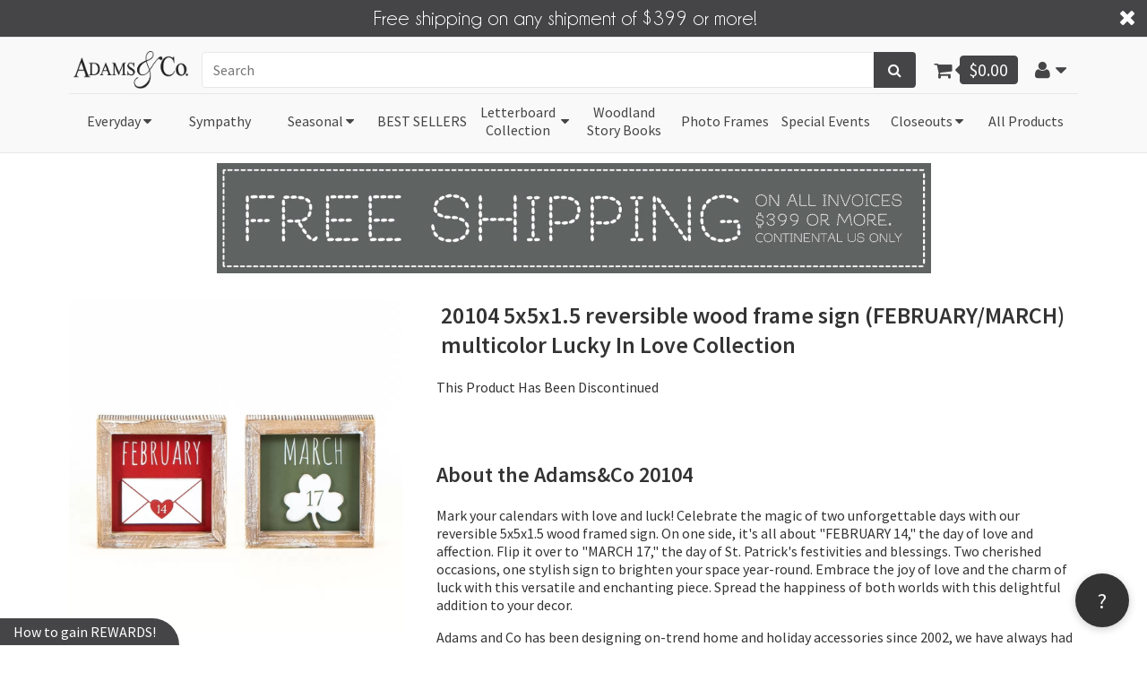

--- FILE ---
content_type: text/html; charset=UTF-8
request_url: https://www.adamsandco.net/20104.html
body_size: 16071
content:
<!-- start of google analytic -->
<script src="https://www.adamsandco.net/js/vendor/analyticstracking.js"></script>
<!-- end` of google analytic -->

<!DOCTYPE html>
<!--[if lt IE 7]>      <html class="lt-ie9 lt-ie8 lt-ie7"> <![endif]-->
<!--[if IE 7]>         <html class="lt-ie9 lt-ie8"> <![endif]-->
<!--[if IE 8]>         <html class="lt-ie9"> <![endif]-->
<!--[if IE 9]>         <html class="ie9"> <![endif]-->
<!--[if gt IE 9]><!-->
<html class="modern"> <!--<![endif]-->
	<head>
		
			<title>Adams & Co</title>
<meta name="description" content="Buy 20104 5x5x1.5 reversible wood frame sign (FEBRUARY/MARCH) multicolor Lucky In Love Collection at Adams & Co." >
<meta name="keywords" content="20104,5x5x1.5,reversible,wood,frame,sign,(FEBRUARY/MARCH),multicolor,Lucky,In,Love,Collection" >
<meta name="robots" content="NOINDEX,NOFOLLOW" >



			<meta charset="utf-8">
			<meta http-equiv="X-UA-Compatible" content="IE=edge,chrome=1">
			<meta name="viewport" content="width=device-width,initial-scale=1">

		
		
		

		<script type="text/javascript">
			//note: if this code isn't at the top of the file like this, we will not get accurate speed measurements.
			console.log("md5: ad921d60486366258809553a3db49a4a, hostname: unknown, session: k56xrA6PFFnM3VIJMOoyUOlIVZPW7qeeHqeR8s1x");
			function getUTCTimestampWithMicroseconds(getAsFloat = true) {
				//note that 1e3 === 1000
				let s
				let now
				if(
					typeof performance !== 'undefined' &&
					performance.now &&
					performance.timing
				) {
					now = (performance.now() + performance.timing.navigationStart) / 1e3
					if(getAsFloat) {
						return now
					}
					s = now | 0
					return (Math.round((now - s) * 1e6) / 1e6) + ' ' + s
				}
				else {
					now = (Date.now ? Date.now() : new Date().getTime()) / 1e3
					if(getAsFloat) {
						return now
					}
					s = now | 0
					return (Math.round((now - s) * 1e3) / 1e3) + ' ' + s
				}
			}

			function setCookie(name, value, expirationDays) {
				const date = new Date();
				date.setTime(date.getTime() + (expirationDays * 24 * 60 * 60 * 1000)); // Set expiration time in milliseconds
				const expires = "expires=" + date.toUTCString();
				const cookieval = name + "=" + value + ";" + expires + ";path=/";
				document.cookie = cookieval;
			}

			function getCookie(name) {
				const cookieString = decodeURIComponent(document.cookie);
				const cookies = cookieString.split('; ');

				for(let i = 0; i < cookies.length; i++) {
					const cookiePair = cookies[i].split('=');
					const cookieName = cookiePair[0];
					const cookieValue = cookiePair[1];

					if(cookieName === name) {
						return cookieValue;
					}
				}

				return null; // Return null if the cookie with the given name is not found
			}

			var pageloadTimestamp = getUTCTimestampWithMicroseconds();
			var mobileSpeedPixel = null;
			var slowCookie = getCookie('speed-test-slow') ?? null;
			var slowCookieIsPresent = slowCookie !== null;
			var cookieSaysConnectionIsSlow = (slowCookie ?? 'false') === 'true';
			var slowConnectionDetected = cookieSaysConnectionIsSlow;
			const pixelSpeedTestThresholdMs = 300;
			setTimeout(function(){
				let pixelNotLoadedYet = mobileSpeedPixel === null;
				if(slowCookieIsPresent) {
					console.log('Cookie says: slow connection === ', slowCookie);
				}
				else {
					console.log('Cookie doesn\'t exist yet.');
				}
				if(pixelNotLoadedYet) {
					console.log('WARNING: Slow connection detected globally during this page load. This will be stored in a cookie for 1 day.');
					if(!cookieSaysConnectionIsSlow) {
						//there is a slow connection, but there is no cookie that says so.
						if(slowCookieIsPresent) {
							setCookie('speed-test-slow', true, -10);//this "unsets" a previous cookie that showed that there was no slow connection.
						}
						setTimeout(()=>{
							setCookie('speed-test-slow', true, 1);
							slowCookieIsPresent = true;
						},1);
					}
					cookieSaysConnectionIsSlow = true;
				}
				else {
					console.log('No slow connection detected globally during this page load.');
					if(!slowCookieIsPresent) {
						setCookie('speed-test-slow', false, 1);
						slowCookieIsPresent = true;
					}
				}
			}, pixelSpeedTestThresholdMs)
			function markImgSpeed(img,type) {
				// img.style.display = 'none';
				let imgSpeedTimestamp = getUTCTimestampWithMicroseconds();
				mobileSpeedPixel = imgSpeedTimestamp - pageloadTimestamp;
				console.log(type+'_markImgSpeed:',mobileSpeedPixel);
				setCookie('mobile-speed-pixel', mobileSpeedPixel, -10);
				setTimeout(()=>{
					setCookie('mobile-speed-pixel', mobileSpeedPixel, 1);
				},1);
			}
		</script>
		<link href="https://www.adamsandco.net/img/pixel.gif" as="image" type="image/gif">
		<img
			id="speed-test-pixel"
			src="https://www.adamsandco.net/img/pixel.gif"
			onload="markImgSpeed(this,'load')"
			onerror="markImgSpeed(this,'err')"
			style="position:absolute;top:0;left:0;opacity:0"
			width="1"
			height="1"
		/>

						<style type="text/css">
				body {
					--site-primary-color: #454547;
				}
			</style>
			<link rel="stylesheet" href="https://www.adamsandco.net/css/app.min.css">
			<link rel="stylesheet" href="https://www.adamsandco.net/css/header.css">
			<link rel="stylesheet" href="https://www.adamsandco.net/typhoeus/bedrock/css/qs.css">
			<link rel="stylesheet" href="https://www.adamsandco.net/css/als-flex-sheet.css">
			<link rel="stylesheet" href="https://www.adamsandco.net/typhoeus/bedrock/css/typhoeus.css">
			<link rel="icon" href="https://www.adamsandco.net/favicon.ico" type="image/x-icon">
			<link rel="shortcut icon" href="https://www.adamsandco.net/favicon.ico" type="image/x-icon">
		
	<style type="text/css">
		.relProd {
			--margin-unit : calc(0.5em + 0.5vw);
			--margin-total : calc(var(--margin-unit) * 5);
			--margin-width : calc(var(--margin-total) / 8);
			margin: 1vh var(--margin-width);
			--content-width : calc(100% - var(--margin-total));
			--even-width : calc(var(--content-width) / 4);
			width: var(--even-width);
		}
		@media    only screen and (min-width: 416px) and (max-width: 768px) {
			.relProd {
				--margin-total : calc(var(--margin-unit) * 3);
				--margin-width : calc(var(--margin-total) / 4);
				--even-width : calc(var(--content-width) / 2);
			}
		}
		@media  only screen and (max-width: 415px) {
			.relProd {
				--margin-total : var(--margin-unit);
				--even-width : var(--content-width);
			}
		}
		.product.container .related-products .product {
			min-height: unset;
			max-height: unset;
			border: unset;
			box-shadow: unset;
		}
		.product.container .related-products .product .actions {
			position: static;
		}
	</style>

					<script src="https://kit.fontawesome.com/119f9a5d26.js" crossorigin="anonymous"></script>
			<script type="text/javascript" src="https://www.adamsandco.net/typhoeus/bedrock/js/qs.js"></script>
			<script type="text/javascript" src="https://www.adamsandco.net/js/header.js"></script>
			<script type="text/javascript" src="https://www.adamsandco.net/typhoeus/bedrock/js/typhoeus.js"></script>

		
		
	<!--[if lt IE 9]>
		<script src="https://www.adamsandco.net/js/vendor/html5-3.6-respond-1.1.0.min.js"></script>
	<![endif]-->
	</head>
	<body>
				<div id="free-shipping-banner">
			<i></i><!-- this empty element helps with flex alignment -->
			<a href="https://www.adamsandco.net/shipping.html">Free shipping on any shipment of $399 or more!</a>
			<a href="javascript:void(0)" onclick="removeAndStoreCookie(this)"><i class="fa fa-close"></i></a>
			<script type="text/javascript">
				function removeAndStoreCookie(freeShippingElement) {
					window.localStorage.setItem('als_shipping_banner_closed', 'true');
					storeCookieInSession();
					freeShippingElement.parentNode.style.height = 0;
					freeShippingElement.parentNode.style.margin = 0;
					freeShippingElement.parentNode.style.opacity = 0;
					freeShippingElement.parentNode.style.padding = 0;
					setTimeout(()=>{freeShippingElement.parentNode.remove();}, 600);
				}
				function storeCookieInSession() {
					ft('https://www.adamsandco.net/disableShippingBanner',
						{
							'body' : {
								'_token' : 'DbzAWvgsjCdiYE0DpmnooGJJ4SA9PhUXEO99NvCP'
							},
							'method' : 'POST',
							'parse' : 'json'
						})
						.then((response)=>{console.log(response)})
					;
					qs('#free-shipping-banner').remove();
				}
				dr(function(){
					if(window.localStorage.getItem('als_shipping_banner_closed', '') == 'true') {
						storeCookieInSession();
					}
				});
			</script>
		</div>
				<header>
			<div class="margin--percent flex-row flex--justify-between flex--align-center" id="header__topbar">

				
				<a href="https://www.adamsandco.net" class="header__logo">
					<img src="https://www.adamsandco.net/img/adams_mobile_transparent.png" id="header__logo--desktop">
					<span class="white-circle-mask" id="header__logo--mobile__mask" style="width: 2em; height: 2em; color: #f9f9f9">
						<img src="https://www.adamsandco.net/img/a_and_c_bubble_font_white.jpeg" id="header__logo--mobile" style="width: 2em; height: 2em;">
					</span>
				</a>
				
				<!--  -->
				

				
				<div class="flex-row flex--justify-center" style="flex: 2 1 auto; margin: 0 10px; min-width: 0; max-width: none;">
					<form class="header__search flex-row" style="max-width: 100%; width: 100%;" method="get" action="https://www.adamsandco.net/search" id="header__search">
						<input style="width: 100%" type="text" id="header__search__bar" name="query" placeholder="Search" value="">
						<!-- <input type="hidden" name="_token" value="[CSRF TOKEN]"> -->
						<input type="hidden" name="sort" value="_score">
																									<button type="submit" class="btn" id="header__search__button"><i class="fa fa-search" style="margin-top: 0; display: inline-block;"></i><span class="image-text">Search</span></button>
					</form>
				</div>
				

				
				
				<div class="flex-row flex--justify-end flex--align-center">
					<style type="text/css">#mini-cart-wrapper{color:white;}</style>
					<style type="text/css">
	#mini-cart-total, #mini-cart-total a, #mini-cart-icon {
		cursor: pointer;
	}
	#mini-cart-wrapper,#mini-cart-content {
		height: 100%;
		text-align: center;
		vertical-align: baseline;
		color: #454547;
	}
	#mini-cart-wrapper {
		height: 42px;
		margin-left: calc(var(--viewport-element)/2);
	}
	#mini-cart-icon .fa-shopping-cart:hover {
		/*font-size: 1.1em;*/
	}
	#mini-cart-total, #mini-cart-total a {
		background: #454547;
		color: white;
		border: solid #454547 1px;
		border-radius: 4px;
		/*doing calc(1vw + 1vh) instead of var(--viewport-element) is for the dcatalog light product page*/
		padding: calc(calc(1vw + 1vh) / 2);
		font-size: 1.2em;
		height:100%;
	}
	#mini-cart-total:hover, #mini-cart-total a:hover {
		/*background: #31708f;*/
		/*font-size: 1.1em;*/
	}
	#mini-cart-icon {
		margin-right: -2px;
		/*margin-left: var(--viewport-element);*/
	}
</style>

<a href="#" id="mini-cart-wrapper" onclick="window.location.href = 'https://www.adamsandco.net/cart.html'">
		
		<div class="flex-row flex--justify-end flex--align-center" id="mini-cart-content">
			<div id="mini-cart-icon" class="unbreakable-string">
					<i class="fa fa-shopping-cart fa-lg"></i>
					<i class="fa fa-caret-left fa-lg"></i>
			</div>
			<div class="flex-row flex--justify-center flex--align-center" id="mini-cart-total">
					<div>$0.00</div>
			</div>
		</div>

</a>
					
					<div id="account-links__container" class="dropdown show">
					<a href="#" id="account-links__button" class="header__button-hitbox dropdown-toggle" role="button" data-toggle="dropdown" aria-haspopup="true" aria-expanded="false">
						<span class="unbreakable-string"><i class="fa fa-user fa-lg"></i>&nbsp;&nbsp;<i class="fa fa-caret-down fa-lg"></i></span>
					</a>
					<div id="account-links__content" class="dropdown-menu dropdown-menu-right" aria-labelledby="account-links__button">
						<div class="account-links__item dropdown-item" id="home_li">
							<a href="https://www.adamsandco.net" class="flex-row flex--justify-start flex--align-center">
								<div class="account-links__item__icon">
									<span class="white-circle-mask" style="width: 2em; height: 2em;">
										<img src="https://www.adamsandco.net/img/pixel.png" onload="lazyImage(this, 'https://www.adamsandco.net/img/a_and_c_bubble_font_white.jpeg')" style="transition: all ease-in-out 0.6s; width: 2em; height: 2em;">
									</span>
									
								</div>
								<div style="margin-left: 5px; vertical-align: middle;">Home</div>
							</a>
						</div>

						<div class="account-links__item dropdown-item market-menu">
							<a	href="http://www.krumpetshome.com/" target="_blank"rel="noopener noreferrer" class="flex-row flex--justify-start">
								<div class="account-links__item__icon"><i class="fa fa-store fa-lg " aria-hidden="true"></i></div>
								<div class="" style="margin-left: 5px;">Retail Market</div>
							</a>
						</div>
						<div class="account-links__item dropdown-item market-menu">
							<a	href="https://www.adamsandco.net/market-registration" class="flex-row flex--justify-start">
								<div class="account-links__item__icon"><i class="fa fa-globe fa-lg " aria-hidden="true"></i></div>
								<div class="" style="margin-left: 5px;">Market Registration</div>
							</a>
						</div>
						<div class="account-links__item dropdown-item market-menu">
							<a href="https://adamsandco.faire.com/welcome/r/personal?signUp=widgetv2&amp;widgetToken=bw_ehj74yvm37" aria-disabled="false" theme="[object Object]" target="_blank" class="flex-row flex--justify-start">
								<div class="account-links__item__icon"><i class="fa fa-tag fa-lg " aria-hidden="true"></i></div>
								<div class="" style="margin-left: 5px;">Shop wholesale prices on Faire</div>
							</a>
						</div>

						<div class="account-links__item dropdown-item">
							<a	href="tel:+18776287702" class="flex-row flex--justify-start">
								<div class="account-links__item__icon"><i class="fa fa-phone fa-lg"></i></div>
								<div class=" unbreakable-string" style="margin-left: 5px;">877-628-7702</div>
							</a>
						</div>

						<div class="account-links__item dropdown-item">
							<a	href="mailto:support@adamsandco.net" class="flex-row flex--justify-start">
								<div class="account-links__item__icon"><i class="fa fa-envelope fa-lg"></i></div>
								<div class=" unbreakable-string" style="margin-left: 5px;">support@adamsandco.net</div>
							</a>
						</div>
													<div class="account-links__item dropdown-item">
								<a	href="https://www.adamsandco.net/register" class="flex-row flex--justify-start">
									<div class="account-links__item__icon"><i class="fa fa-user fa-lg"></i></div>
									<div class="" style="margin-left: 5px;">Register</div>
								</a>
							</div>
							<div class="account-links__item dropdown-item">
								<a	href="https://www.adamsandco.net/login" class="flex-row flex--justify-start">
									<div class="account-links__item__icon"><i class="fa fa-sign-in fa-lg"></i></div>
									<div class="" style="margin-left: 5px;">Login</div>
								</a>
							</div>
											</div>
				</div>
				
				</div>
				
			</div>
			
			<div id="category_bar" style="background-color:transparent;">
				<link rel="stylesheet" href="https://www.adamsandco.net/css/header__categories.css">
<div id="header__category" class="margin--percent">
	<button class="header__button-hitbox" id="header__category__reveal-grid-button" onclick="toggleCategoryHeader()">All Categories&nbsp;<i class="fa fa-caret-down"></i></button>
	<div id="header__category__grid" class="dropdown">
	 <!-- -->
		 <!-- -->
			 <!-- -->

				<div class="header__category__item">
					

					<a class="header__category__item__button dropdown-toggle" href="#" role="button" id="hover-drop-button54ab16444d6a7099dbbd33dc" data-toggle="dropdown" aria-haspopup="true" aria-expanded="false">
						<div class="flex-row flex--justify-center flex--align-center">
							<div>Everyday</div>
							<div class="unbreakable-string">&nbsp;<i class="fa fa-caret-down"></i></div>
						</div>
					</a>
					
					<div class="header__category__item__grid dropdown-menu" aria-labelledby="hover-drop-button54ab16444d6a7099dbbd33dc">
						<a href="https://www.adamsandco.net/Everyday.html" class="header__category__item__sub-item sub-item-all">
							<div class="sub-item-all__content">All Everyday &nbsp;<i class="fa fa-caret-right"></i></div>
						</a>
						 <!-- -->
							  <!-- -->
								  <!-- first 12 (2 rows) -->
									<a class="flex-column header__category__item__sub-item dropdown-item hover-bounce" href="https://www.adamsandco.net/pillows.html">
										<div class="flex-row flex--justify-center">
											<img
												src="https://images.gogreenentinc.com/162/162/category/100_cotton_pillows_towels_more_23_w36hf1.webp"
												loading="lazy"
											/>
										</div>
										<span class="header__category__item__sub-item__name">100% Cotton Pillows, Towels, &amp; More</span>
									</a>
								 <!-- -->
							 <!-- -->
						 <!-- -->
							  <!-- -->
								  <!-- first 12 (2 rows) -->
									<a class="flex-column header__category__item__sub-item dropdown-item hover-bounce" href="https://www.adamsandco.net/new-products.html">
										<div class="flex-row flex--justify-center">
											<img
												src="https://images.gogreenentinc.com/162/162/category/new_products_197_lmtk4j.webp"
												loading="lazy"
											/>
										</div>
										<span class="header__category__item__sub-item__name">NEW PRODUCTS!!!</span>
									</a>
								 <!-- -->
							 <!-- -->
						 <!-- -->
							  <!-- -->
								  <!-- first 12 (2 rows) -->
									<a class="flex-column header__category__item__sub-item dropdown-item hover-bounce" href="https://www.adamsandco.net/baby-kid.html">
										<div class="flex-row flex--justify-center">
											<img
												src="https://images.gogreenentinc.com/162/162/category/baby_kid_208_z5oqqw.webp"
												loading="lazy"
											/>
										</div>
										<span class="header__category__item__sub-item__name">Baby-Kid</span>
									</a>
								 <!-- -->
							 <!-- -->
						 <!-- -->
							  <!-- -->
								  <!-- first 12 (2 rows) -->
									<a class="flex-column header__category__item__sub-item dropdown-item hover-bounce" href="https://www.adamsandco.net/books.html">
										<div class="flex-row flex--justify-center">
											<img
												src="https://images.gogreenentinc.com/162/162/category/books_30_qbm19d.webp"
												loading="lazy"
											/>
										</div>
										<span class="header__category__item__sub-item__name">Books</span>
									</a>
								 <!-- -->
							 <!-- -->
						 <!-- -->
							  <!-- -->
								  <!-- first 12 (2 rows) -->
									<a class="flex-column header__category__item__sub-item dropdown-item hover-bounce" href="https://www.adamsandco.net/candle-holders.html">
										<div class="flex-row flex--justify-center">
											<img
												src="https://images.gogreenentinc.com/162/162/category/candle_holders_232_lvzkyw.webp"
												loading="lazy"
											/>
										</div>
										<span class="header__category__item__sub-item__name">Candle Holders</span>
									</a>
								 <!-- -->
							 <!-- -->
						 <!-- -->
							  <!-- -->
								  <!-- first 12 (2 rows) -->
									<a class="flex-column header__category__item__sub-item dropdown-item hover-bounce" href="https://www.adamsandco.net/diy.html">
										<div class="flex-row flex--justify-center">
											<img
												src="https://images.gogreenentinc.com/162/162/category/diy_easels_195_3emzsr.webp"
												loading="lazy"
											/>
										</div>
										<span class="header__category__item__sub-item__name">DIY &amp; Easels</span>
									</a>
								 <!-- -->
							 <!-- -->
						 <!-- -->
							  <!-- -->
								  <!-- first 12 (2 rows) -->
									<a class="flex-column header__category__item__sub-item dropdown-item hover-bounce" href="https://www.adamsandco.net/picks.html">
										<div class="flex-row flex--justify-center">
											<img
												src="https://images.gogreenentinc.com/162/162/category/floral_picks_ornaments_225_rvnrg8.webp"
												loading="lazy"
											/>
										</div>
										<span class="header__category__item__sub-item__name">Picks &amp; Ornaments</span>
									</a>
								 <!-- -->
							 <!-- -->
						 <!-- -->
							  <!-- -->
								  <!-- first 12 (2 rows) -->
									<a class="flex-column header__category__item__sub-item dropdown-item hover-bounce" href="https://www.adamsandco.net/farmhouse.html">
										<div class="flex-row flex--justify-center">
											<img
												src="https://images.gogreenentinc.com/162/162/category/homestead_farmhouse_214_wej13j.webp"
												loading="lazy"
											/>
										</div>
										<span class="header__category__item__sub-item__name">Homestead &amp; Farmhouse</span>
									</a>
								 <!-- -->
							 <!-- -->
						 <!-- -->
							  <!-- -->
								  <!-- first 12 (2 rows) -->
									<a class="flex-column header__category__item__sub-item dropdown-item hover-bounce" href="https://www.adamsandco.net/keys.html">
										<div class="flex-row flex--justify-center">
											<img
												src="https://images.gogreenentinc.com/162/162/category/key_charms_bookmarks_224_pmjq1s.webp"
												loading="lazy"
											/>
										</div>
										<span class="header__category__item__sub-item__name">Key Charms &amp; Bookmarks</span>
									</a>
								 <!-- -->
							 <!-- -->
						 <!-- -->
							  <!-- -->
								  <!-- first 12 (2 rows) -->
									<a class="flex-column header__category__item__sub-item dropdown-item hover-bounce" href="https://www.adamsandco.net/laundry-bathroom.html">
										<div class="flex-row flex--justify-center">
											<img
												src="https://images.gogreenentinc.com/162/162/category/laundry_bathroom_235_fjylh3.webp"
												loading="lazy"
											/>
										</div>
										<span class="header__category__item__sub-item__name">Laundry &amp; Bathroom</span>
									</a>
								 <!-- -->
							 <!-- -->
						 <!-- -->
							  <!-- -->
								  <!-- first 12 (2 rows) -->
									<a class="flex-column header__category__item__sub-item dropdown-item hover-bounce" href="https://www.adamsandco.net/bamboo.html">
										<div class="flex-row flex--justify-center">
											<img
												src="https://images.gogreenentinc.com/162/162/category/mango_wood_183_yljzhf.webp"
												loading="lazy"
											/>
										</div>
										<span class="header__category__item__sub-item__name">Mango Wood</span>
									</a>
								 <!-- -->
							 <!-- -->
						 <!-- -->
							  <!-- -->
								  <!-- first 12 (2 rows) -->
									<a class="flex-column header__category__item__sub-item dropdown-item hover-bounce" href="https://www.adamsandco.net/mothersfathers.html">
										<div class="flex-row flex--justify-center">
											<img
												src="https://images.gogreenentinc.com/162/162/category/mothers_day_fathers_day_217_ly76gf.webp"
												loading="lazy"
											/>
										</div>
										<span class="header__category__item__sub-item__name">Mother&#039;s Day &amp; Father&#039;s Day</span>
									</a>
								 <!-- -->
							 <!-- -->
						 <!-- -->
							  <!-- -->
								  <!-- first 12 (2 rows) -->
									<a class="flex-column header__category__item__sub-item dropdown-item hover-bounce" href="https://www.adamsandco.net/organization.html">
										<div class="flex-row flex--justify-center">
											<img
												src="https://images.gogreenentinc.com/162/162/category/organization_shelves_251_irkptv.webp"
												loading="lazy"
											/>
										</div>
										<span class="header__category__item__sub-item__name">Organization &amp; Shelves</span>
									</a>
								 <!-- -->
							 <!-- -->
						 <!-- -->
							  <!-- -->
								  <!-- first 12 (2 rows) -->
									<a class="flex-column header__category__item__sub-item dropdown-item hover-bounce" href="https://www.adamsandco.net/pets.html">
										<div class="flex-row flex--justify-center">
											<img
												src="https://images.gogreenentinc.com/162/162/category/pets_219_b0a3l8.webp"
												loading="lazy"
											/>
										</div>
										<span class="header__category__item__sub-item__name">Pets</span>
									</a>
								 <!-- -->
							 <!-- -->
						 <!-- -->
							  <!-- -->
								  <!-- first 12 (2 rows) -->
									<a class="flex-column header__category__item__sub-item dropdown-item hover-bounce" href="https://www.adamsandco.net/trays.html">
										<div class="flex-row flex--justify-center">
											<img
												src="https://images.gogreenentinc.com/162/162/category/trays_magnets_coaster_sets_17_2lhzco.webp"
												loading="lazy"
											/>
										</div>
										<span class="header__category__item__sub-item__name">Trays, Magnets &amp; Coaster Sets</span>
									</a>
								 <!-- -->
							 <!-- -->
						 <!-- -->
							  <!-- -->
								  <!-- first 12 (2 rows) -->
									<a class="flex-column header__category__item__sub-item dropdown-item hover-bounce" href="https://www.adamsandco.net/wall-art.html">
										<div class="flex-row flex--justify-center">
											<img
												src="https://images.gogreenentinc.com/162/162/category/wall_art_252_dupgvn.webp"
												loading="lazy"
											/>
										</div>
										<span class="header__category__item__sub-item__name">Wall Art</span>
									</a>
								 <!-- -->
							 <!-- -->
						 <!-- -->
							  <!-- -->
								  <!-- first 12 (2 rows) -->
									<a class="flex-column header__category__item__sub-item dropdown-item hover-bounce" href="https://www.adamsandco.net/beadsgarlands.html">
										<div class="flex-row flex--justify-center">
											<img
												src="https://images.gogreenentinc.com/162/162/category/wood_beads_garlands_banners_15_bzakh3.webp"
												loading="lazy"
											/>
										</div>
										<span class="header__category__item__sub-item__name">Wood Beads, Garlands &amp; Banners</span>
									</a>
								 <!-- -->
							 <!-- -->
						 <!-- -->
							  <!-- -->
								  <!-- first 12 (2 rows) -->
									<a class="flex-column header__category__item__sub-item dropdown-item hover-bounce" href="https://www.adamsandco.net/signs.html">
										<div class="flex-row flex--justify-center">
											<img
												src="https://images.gogreenentinc.com/162/162/category/wooden_framed_signs_13_d66quf.webp"
												loading="lazy"
											/>
										</div>
										<span class="header__category__item__sub-item__name">Wooden Framed Signs</span>
									</a>
								 <!-- -->
							 <!-- -->
						 <!-- -->
							  <!-- -->
								  <!-- first 12 (2 rows) -->
									<a class="flex-column header__category__item__sub-item dropdown-item hover-bounce" href="https://www.adamsandco.net/wedding.html">
										<div class="flex-row flex--justify-center">
											<img
												src="https://images.gogreenentinc.com/162/162/category/wedding_anniversary_216_ri6mpn.webp"
												loading="lazy"
											/>
										</div>
										<span class="header__category__item__sub-item__name">Wedding &amp; Anniversary</span>
									</a>
								 <!-- -->
							 <!-- -->
						 <!-- -->
							  <!-- -->
								  <!-- first 12 (2 rows) -->
									<a class="flex-column header__category__item__sub-item dropdown-item hover-bounce" href="https://www.adamsandco.net/wine.html">
										<div class="flex-row flex--justify-center">
											<img
												src="https://images.gogreenentinc.com/162/162/category/wine_236_4paeyp.webp"
												loading="lazy"
											/>
										</div>
										<span class="header__category__item__sub-item__name">Wine</span>
									</a>
								 <!-- -->
							 <!-- -->
						 <!-- -->
							  <!-- -->
								  <!-- first 12 (2 rows) -->
									<a class="flex-column header__category__item__sub-item dropdown-item hover-bounce" href="https://www.adamsandco.net/woven-rugs.html">
										<div class="flex-row flex--justify-center">
											<img
												src="https://images.gogreenentinc.com/162/162/category/woven_rugs_238_jg2exi.webp"
												loading="lazy"
											/>
										</div>
										<span class="header__category__item__sub-item__name">Woven Rugs</span>
									</a>
								 <!-- -->
							 <!-- -->
						 <!-- -->
							  <!-- -->
								  <!-- first 12 (2 rows) -->
									<a class="flex-column header__category__item__sub-item dropdown-item hover-bounce" href="https://www.adamsandco.net/wreaths-and-floral.html">
										<div class="flex-row flex--justify-center">
											<img
												src="https://images.gogreenentinc.com/162/162/category/wreaths_and_floral_9_8gedts.webp"
												loading="lazy"
											/>
										</div>
										<span class="header__category__item__sub-item__name">Wreaths and Floral</span>
									</a>
								 <!-- -->
							 <!-- -->
						 <!-- -->
						 <!-- -->
					</div>
				</div>

			 <!-- -->
		 <!-- -->
	 <!-- -->
		 <!-- -->
			 <!-- -->
				<div class="header__category__item">
					<a class="nosub header__category__item__button" href="https://www.adamsandco.net/Sympathy.html">
						<div class="v-center">Sympathy</div>
					</a>
				</div>
			 <!-- -->
		 <!-- -->
	 <!-- -->
		 <!-- -->
			 <!-- -->

				<div class="header__category__item">
					

					<a class="header__category__item__button dropdown-toggle" href="#" role="button" id="hover-drop-button54ac673b4d6a7099dbbd33eb" data-toggle="dropdown" aria-haspopup="true" aria-expanded="false">
						<div class="flex-row flex--justify-center flex--align-center">
							<div>Seasonal</div>
							<div class="unbreakable-string">&nbsp;<i class="fa fa-caret-down"></i></div>
						</div>
					</a>
					
					<div class="header__category__item__grid dropdown-menu" aria-labelledby="hover-drop-button54ac673b4d6a7099dbbd33eb">
						<a href="https://www.adamsandco.net/seasonal.html" class="header__category__item__sub-item sub-item-all">
							<div class="sub-item-all__content">All Seasonal &nbsp;<i class="fa fa-caret-right"></i></div>
						</a>
						 <!-- -->
							  <!-- -->
								  <!-- first 12 (2 rows) -->
									<a class="flex-column header__category__item__sub-item dropdown-item hover-bounce" href="https://www.adamsandco.net/americana.html">
										<div class="flex-row flex--justify-center">
											<img
												src="https://images.gogreenentinc.com/162/162/category/americana_4th_of_july_114_yv3wk8.webp"
												loading="lazy"
											/>
										</div>
										<span class="header__category__item__sub-item__name">Americana &amp; 4th of July</span>
									</a>
								 <!-- -->
							 <!-- -->
						 <!-- -->
							  <!-- -->
								  <!-- first 12 (2 rows) -->
									<a class="flex-column header__category__item__sub-item dropdown-item hover-bounce" href="https://www.adamsandco.net/christmas.html">
										<div class="flex-row flex--justify-center">
											<img
												src="https://images.gogreenentinc.com/162/162/category/christmas_32_e7xrxv.webp"
												loading="lazy"
											/>
										</div>
										<span class="header__category__item__sub-item__name">Christmas</span>
									</a>
								 <!-- -->
							 <!-- -->
						 <!-- -->
							  <!-- -->
								  <!-- first 12 (2 rows) -->
									<a class="flex-column header__category__item__sub-item dropdown-item hover-bounce" href="https://www.adamsandco.net/easterspring.html">
										<div class="flex-row flex--justify-center">
											<img
												src="https://images.gogreenentinc.com/162/162/category/easter_spring_50_txm2tr.webp"
												loading="lazy"
											/>
										</div>
										<span class="header__category__item__sub-item__name">Easter &amp; Spring</span>
									</a>
								 <!-- -->
							 <!-- -->
						 <!-- -->
							  <!-- -->
								  <!-- first 12 (2 rows) -->
									<a class="flex-column header__category__item__sub-item dropdown-item hover-bounce" href="https://www.adamsandco.net/FallHarvest.html">
										<div class="flex-row flex--justify-center">
											<img
												src="https://images.gogreenentinc.com/162/162/category/fall_harvest_146_7mm7rm.webp"
												loading="lazy"
											/>
										</div>
										<span class="header__category__item__sub-item__name">Fall &amp; Harvest</span>
									</a>
								 <!-- -->
							 <!-- -->
						 <!-- -->
							  <!-- -->
								  <!-- first 12 (2 rows) -->
									<a class="flex-column header__category__item__sub-item dropdown-item hover-bounce" href="https://www.adamsandco.net/halloween.html">
										<div class="flex-row flex--justify-center">
											<img
												src="https://images.gogreenentinc.com/162/162/category/halloween_78_joxzt3.webp"
												loading="lazy"
											/>
										</div>
										<span class="header__category__item__sub-item__name">Halloween</span>
									</a>
								 <!-- -->
							 <!-- -->
						 <!-- -->
							  <!-- -->
								  <!-- first 12 (2 rows) -->
									<a class="flex-column header__category__item__sub-item dropdown-item hover-bounce" href="https://www.adamsandco.net/missing-you-this-christmas.html">
										<div class="flex-row flex--justify-center">
											<img
												src="https://images.gogreenentinc.com/162/162/category/missing_you_this_christmas_340_hnzuao.webp"
												loading="lazy"
											/>
										</div>
										<span class="header__category__item__sub-item__name">Missing You This Christmas</span>
									</a>
								 <!-- -->
							 <!-- -->
						 <!-- -->
							  <!-- -->
								  <!-- first 12 (2 rows) -->
									<a class="flex-column header__category__item__sub-item dropdown-item hover-bounce" href="https://www.adamsandco.net/summer.html">
										<div class="flex-row flex--justify-center">
											<img
												src="https://images.gogreenentinc.com/162/162/category/summer_peaches_lemons_more_223_m4flou.webp"
												loading="lazy"
											/>
										</div>
										<span class="header__category__item__sub-item__name">Summer:  Peaches, Lemons &amp; More</span>
									</a>
								 <!-- -->
							 <!-- -->
						 <!-- -->
							  <!-- -->
								  <!-- first 12 (2 rows) -->
									<a class="flex-column header__category__item__sub-item dropdown-item hover-bounce" href="https://www.adamsandco.net/st-patricks-day.html">
										<div class="flex-row flex--justify-center">
											<img
												src="https://images.gogreenentinc.com/162/162/category/st_patricks_day_279_8lrrta.webp"
												loading="lazy"
											/>
										</div>
										<span class="header__category__item__sub-item__name">St. Patrick&#039;s Day</span>
									</a>
								 <!-- -->
							 <!-- -->
						 <!-- -->
							  <!-- -->
								  <!-- first 12 (2 rows) -->
									<a class="flex-column header__category__item__sub-item dropdown-item hover-bounce" href="https://www.adamsandco.net/valentine.html">
										<div class="flex-row flex--justify-center">
											<img
												src="https://images.gogreenentinc.com/162/162/category/valentine_164_jrgvhe.webp"
												loading="lazy"
											/>
										</div>
										<span class="header__category__item__sub-item__name">Valentine</span>
									</a>
								 <!-- -->
							 <!-- -->
						 <!-- -->
							  <!-- -->
								  <!-- first 12 (2 rows) -->
									<a class="flex-column header__category__item__sub-item dropdown-item hover-bounce" href="https://www.adamsandco.net/winter.html">
										<div class="flex-row flex--justify-center">
											<img
												src="https://images.gogreenentinc.com/162/162/category/winter_231_gvrhwm.webp"
												loading="lazy"
											/>
										</div>
										<span class="header__category__item__sub-item__name">Winter</span>
									</a>
								 <!-- -->
							 <!-- -->
						 <!-- -->
						 <!-- -->
					</div>
				</div>

			 <!-- -->
		 <!-- -->
	 <!-- -->
		 <!-- -->
			 <!-- -->
				<div class="header__category__item">
					<a class="nosub header__category__item__button" href="https://www.adamsandco.net/bestsellers.html">
						<div class="v-center">BEST SELLERS</div>
					</a>
				</div>
			 <!-- -->
		 <!-- -->
	 <!-- -->
		 <!-- -->
			 <!-- -->

				<div class="header__category__item">
					

					<a class="header__category__item__button dropdown-toggle" href="#" role="button" id="hover-drop-button54ab16444d6a7099dbbd33e4" data-toggle="dropdown" aria-haspopup="true" aria-expanded="false">
						<div class="flex-row flex--justify-center flex--align-center">
							<div>Letterboard Collection</div>
							<div class="unbreakable-string">&nbsp;<i class="fa fa-caret-down"></i></div>
						</div>
					</a>
					
					<div class="header__category__item__grid dropdown-menu" aria-labelledby="hover-drop-button54ab16444d6a7099dbbd33e4">
						<a href="https://www.adamsandco.net/letterboard.html" class="header__category__item__sub-item sub-item-all">
							<div class="sub-item-all__content">All Letterboard Collection &nbsp;<i class="fa fa-caret-right"></i></div>
						</a>
						 <!-- -->
							  <!-- -->
								  <!-- first 12 (2 rows) -->
									<a class="flex-column header__category__item__sub-item dropdown-item hover-bounce" href="https://www.adamsandco.net/boardsandledgies.html">
										<div class="flex-row flex--justify-center">
											<img
												src="https://images.gogreenentinc.com/162/162/category/boards_ledgies_5_sfi2fb.webp"
												loading="lazy"
											/>
										</div>
										<span class="header__category__item__sub-item__name">Boards &amp; Ledgies</span>
									</a>
								 <!-- -->
							 <!-- -->
						 <!-- -->
							  <!-- -->
								  <!-- first 12 (2 rows) -->
									<a class="flex-column header__category__item__sub-item dropdown-item hover-bounce" href="https://www.adamsandco.net/Lettersets.html">
										<div class="flex-row flex--justify-center">
											<img
												src="https://images.gogreenentinc.com/162/162/category/letter_sets_206_kgyy8n.webp"
												loading="lazy"
											/>
										</div>
										<span class="header__category__item__sub-item__name">Letter Sets</span>
									</a>
								 <!-- -->
							 <!-- -->
						 <!-- -->
							  <!-- -->
								  <!-- first 12 (2 rows) -->
									<a class="flex-column header__category__item__sub-item dropdown-item hover-bounce" href="https://www.adamsandco.net/shapesets.html">
										<div class="flex-row flex--justify-center">
											<img
												src="https://images.gogreenentinc.com/162/162/category/shape_sets_220_ass1xs.webp"
												loading="lazy"
											/>
										</div>
										<span class="header__category__item__sub-item__name">Shape Sets</span>
									</a>
								 <!-- -->
							 <!-- -->
						 <!-- -->
							  <!-- -->
								  <!-- first 12 (2 rows) -->
									<a class="flex-column header__category__item__sub-item dropdown-item hover-bounce" href="https://www.adamsandco.net/individualletters.html">
										<div class="flex-row flex--justify-center">
											<img
												src="https://images.gogreenentinc.com/162/162/category/individual_letters_221_mhoemc.webp"
												loading="lazy"
											/>
										</div>
										<span class="header__category__item__sub-item__name">Individual Letters</span>
									</a>
								 <!-- -->
							 <!-- -->
						 <!-- -->
							  <!-- -->
								  <!-- first 12 (2 rows) -->
									<a class="flex-column header__category__item__sub-item dropdown-item hover-bounce" href="https://www.adamsandco.net/kits.html">
										<div class="flex-row flex--justify-center">
											<img
												src="https://images.gogreenentinc.com/162/162/category/letterboard_kits_ledgie_sets_222_duoiio.webp"
												loading="lazy"
											/>
										</div>
										<span class="header__category__item__sub-item__name">Letterboard Kits &amp; Ledgie Sets</span>
									</a>
								 <!-- -->
							 <!-- -->
						 <!-- -->
						 <!-- -->
					</div>
				</div>

			 <!-- -->
		 <!-- -->
	 <!-- -->
		 <!-- -->
			 <!-- -->
				<div class="header__category__item">
					<a class="nosub header__category__item__button" href="https://www.adamsandco.net/woodland-story-books.html">
						<div class="v-center">Woodland Story Books</div>
					</a>
				</div>
			 <!-- -->
		 <!-- -->
	 <!-- -->
		 <!-- -->
			 <!-- -->
				<div class="header__category__item">
					<a class="nosub header__category__item__button" href="https://www.adamsandco.net/photo.html">
						<div class="v-center">Photo Frames</div>
					</a>
				</div>
			 <!-- -->
		 <!-- -->
	 <!-- -->
		 <!-- -->
			 <!-- -->
				<div class="header__category__item">
					<a class="nosub header__category__item__button" href="https://www.adamsandco.net/special-events.html">
						<div class="v-center">Special Events</div>
					</a>
				</div>
			 <!-- -->
		 <!-- -->
	 <!-- -->
		 <!-- -->
			 <!-- -->

				<div class="header__category__item">
					

					<a class="header__category__item__button dropdown-toggle" href="#" role="button" id="hover-drop-button54ac67754d6a7099dbbd3490" data-toggle="dropdown" aria-haspopup="true" aria-expanded="false">
						<div class="flex-row flex--justify-center flex--align-center">
							<div>Closeouts</div>
							<div class="unbreakable-string">&nbsp;<i class="fa fa-caret-down"></i></div>
						</div>
					</a>
					
					<div class="header__category__item__grid dropdown-menu" aria-labelledby="hover-drop-button54ac67754d6a7099dbbd3490">
						<a href="https://www.adamsandco.net/clearance.html" class="header__category__item__sub-item sub-item-all">
							<div class="sub-item-all__content">All Closeouts &nbsp;<i class="fa fa-caret-right"></i></div>
						</a>
						 <!-- -->
							  <!-- -->
								
																		<a href="https://www.adamsandco.net/everydayclearance.html?show=all&amp;noidx=1" class="flex-row header__category__item__sub-item sub-item-small dropdown-item hover-bounce" style="grid-column: 1 / span 3;">
										<img src="https://www.adamsandco.net/img/pixel.png" onload="lazyImage(this, 'https://images.gogreenentinc.com/162/162/category/everyday_clearance_20_mcvppu.webp')" style="transition: all ease-in-out 0.6s;">
										<div class="flex-column flex--justify-start" style="width: calc(100% - 162px)">
											<div class="header__category__item__sub-item__name" style="font-weight: bold;">Everyday Clearance</div>
											<div class="flex-column margin--viewport flex--align-start" style="text-align: left;">
												<p><span style="font-weight: 700;">Welcome to our Closeouts &amp; Clearance Section.</span></p><p><span style="font-weight: 700;">The prices shown are 50% off our original wholesale price!! We can offer even more discounts on closeouts for "take all" -- please contact us for details!</span></p><hr><p><br></p>
											</div>
										</div>
									</a>
								 <!-- -->
							 <!-- -->
						 <!-- -->
							  <!-- -->
								
																		<a href="https://www.adamsandco.net/seasonal-clearance.html?show=all&amp;noidx=1" class="flex-row header__category__item__sub-item sub-item-small dropdown-item hover-bounce" style="grid-column: 4 / span 3;">
										<img src="https://www.adamsandco.net/img/pixel.png" onload="lazyImage(this, 'https://images.gogreenentinc.com/162/162/category/seasonal_clearance_44_j31xei.webp')" style="transition: all ease-in-out 0.6s;">
										<div class="flex-column flex--justify-start" style="width: calc(100% - 162px)">
											<div class="header__category__item__sub-item__name" style="font-weight: bold;">Seasonal Clearance</div>
											<div class="flex-column margin--viewport flex--align-start" style="text-align: left;">
												<p><span style="font-weight: bold;">Welcome to our Closeouts &amp; Clearance Section.</span></p><p><span style="font-weight: bold;"> The prices shown are 50% off our original wholesale price!! We can offer even more discounts on closeouts for "take all" -- please contact us for details!&nbsp;</span><br></p><hr>
											</div>
										</div>
									</a>
								 <!-- -->
							 <!-- -->
						 <!-- -->
						 <!-- -->
					</div>
				</div>

			 <!-- -->
		 <!-- -->
	 <!-- -->
	<div class="header__category__item">
		<a href="https://www.adamsandco.net/search?query=&amp;sort=chronological|desc&amp;noidx=1"
			class="header__category__item__button"
			role="button"
		>
			<div class="flex-row flex--justify-center flex--align-center">
				<div>All Products</div>
				<div class="unbreakable-string">&nbsp;</div>
			</div>
		</a>
	</div>
		</div>
</div>
			</div>
			
					</header>
		
		
		<div style="position:relative; width:100%; height:1px;">
<!-- This prevents user interaction, such as clicks -->
<!-- The purpose of this is to prevent interaction before certain scripts are loaded, (which would create unexpected behavior) -->
	<div class="flex-column flex--justify-center flex--align-center loading-noclick-overlay"
		style="position:fixed;top:0;left:0;bottom:0;right:0;background:rgba(255,255,255,0.01);z-index:99999;"
	>
		<script type="text/javascript">
			dr(hideLoadingNoclickOverlay);

			function hideLoadingNoclickOverlay() {
				setTimeout(()=>{
					qsa('.loading-noclick-overlay').foreach((el)=>{console.log(el.nextElementSibling);el.remove();});
				}, 5);
			};
		</script>
	</div>
</div>

		

		
					<div class="margin--percent flex-row flex--justify-center" style="overflow: hidden"> <!-- MARK -->
				<a href='https://www.adamsandco.net/shipping.html' style="min-width: 360px; max-width: 800px; width : 100%;">
					<img src="https://www.adamsandco.net/img/pixel.png" onload="lazyImage(this, 'https://images.gogreenentinc.com/1300/200/marketing/promobanner_adamsfreeshippingbanner399adamsandco20230611211810.jpg')" itemprop="image" type="image" title="Adams Free Shipping Banner $399" alt="free shipping on all shipments over $399" style="transition: all ease-in-out 0.6s;width: 100% !important; height: auto !important; max-height: 123px;">
				</a>
			</div>
				


<div class="product margin--percent">
	
	<link rel="stylesheet" type="text/css" href="https://www.adamsandco.net/typhoeus/media/css/image_zoom_als.css">

	<link rel="stylesheet" href="https://www.adamsandco.net/css/product-page.css">

	<div itemscope itemtype="http://schema.org/Product">
		<div class="flex-row product-container">
			<div class="image flex-column flex--justify-start flex--align-center">
				<div id="main_image" style="margin-bottom:10px;">
					<a href="https://images.gogreenentinc.com/1000/1000/931950-hp7R47.jpg">
						<span data-path="https://images.gogreenentinc.com/1000/1000/931950-hp7R47.webp" data-index="0" class="image-zoom">
							<img type="image"
								itemprop="image"
								src="https://images.gogreenentinc.com/1000/1000/931950-hp7R47.webp"
								width="100%"
								style="overflow: hidden; max-height: 443px; max-width: 443px;"
							/>
						</span>
					</a>
				</div>
				<div class="thumbnails">
																		<a href="https://images.gogreenentinc.com/1000/1000/931950-hp7R47.jpg">
								<span
									data-path="https://images.gogreenentinc.com/1000/1000/931950-hp7R47.jpg"
									data-index="0"
									class="image-zoom"
																	>
									<img src="https://images.gogreenentinc.com/1000/1000/931950-hp7R47.webp" width="105" height="105">
								</span>
							</a>
													<a href="https://images.gogreenentinc.com/1000/1000/931950-rCn8vO.jpg">
								<span
									data-path="https://images.gogreenentinc.com/1000/1000/931950-rCn8vO.jpg"
									data-index="1"
									class="image-zoom"
																	>
									<img src="https://images.gogreenentinc.com/1000/1000/931950-rCn8vO.webp" width="105" height="105">
								</span>
							</a>
													<a href="https://images.gogreenentinc.com/1000/1000/931950-DSC3Wv.jpg">
								<span
									data-path="https://images.gogreenentinc.com/1000/1000/931950-DSC3Wv.jpg"
									data-index="2"
									class="image-zoom"
																	>
									<img src="https://images.gogreenentinc.com/1000/1000/931950-DSC3Wv.webp" width="105" height="105">
								</span>
							</a>
													<a href="https://images.gogreenentinc.com/1000/1000/alternative/931950-BZA5GA.jpg">
								<span
									data-path="https://images.gogreenentinc.com/1000/1000/alternative/931950-BZA5GA.jpg"
									data-index="3"
									class="image-zoom"
																	>
									<img src="https://images.gogreenentinc.com/1000/1000/alternative/931950-BZA5GA.webp" width="105" height="105">
								</span>
							</a>
													<a href="https://images.gogreenentinc.com/1000/1000/alternative/931950-5pw8Ho.jpg">
								<span
									data-path="https://images.gogreenentinc.com/1000/1000/alternative/931950-5pw8Ho.jpg"
									data-index="4"
									class="image-zoom"
									 style="display: none;" 								>
									<img src="https://images.gogreenentinc.com/1000/1000/alternative/931950-5pw8Ho.webp" width="105" height="105">
								</span>
							</a>
													<a href="https://images.gogreenentinc.com/1000/1000/alternative/931950-ysZcpl.jpg">
								<span
									data-path="https://images.gogreenentinc.com/1000/1000/alternative/931950-ysZcpl.jpg"
									data-index="5"
									class="image-zoom"
									 style="display: none;" 								>
									<img src="https://images.gogreenentinc.com/1000/1000/alternative/931950-ysZcpl.webp" width="105" height="105">
								</span>
							</a>
													<a href="https://images.gogreenentinc.com/1000/1000/alternative/931950-FOvK7d.jpg">
								<span
									data-path="https://images.gogreenentinc.com/1000/1000/alternative/931950-FOvK7d.jpg"
									data-index="6"
									class="image-zoom"
									 style="display: none;" 								>
									<img src="https://images.gogreenentinc.com/1000/1000/alternative/931950-FOvK7d.webp" width="105" height="105">
								</span>
							</a>
												<!--<a href="#" class="more">+ 2 More</a>-->
					
				</div>
				<div class="attributes attributes-upper">
			<h2>Product Details</h2>
		<table>
			<tbody>
				
													<tr>
						<td>Mpn #</td>
						<td itemprop="mpn">20104</td>
					</tr>
								<tr>
					<td>Fulfillment SKU</td>
					<td itemprop="pid">931950</td>
				</tr>
									<tr>
						<td>Dimensions</td>
						<td>
							<span itemprop="depth">5.12</span> " X
							<span itemprop="width">1.5</span> " X
							<span itemprop="height">5.12</span> "
						</td>
					</tr>
													<tr>
						<td>Weight</td>
						<td>
							<span itemprop="weight">0.34</span> lbs.
						</td>
					</tr>
							</tbody>
		</table>
	</div>			</div>

			

			<div class="summary summary-margin flex-column flex--justify-start">
			<span class="margin--viewport--small" style="margin-top: 0;">
				<h1 class="margin--none" itemprop="name">
					20104 5x5x1.5 reversible wood frame sign (FEBRUARY/MARCH) multicolor Lucky In Love Collection
				</h1>
			</span>

			
							<p>
					This Product Has Been Discontinued
				</p>
				<style type="text/css">
					.edit-button {
						margin-top: var(--viewport-element);
						margin-right: calc(var(--viewport-element)*2);
						margin-bottom: var(--viewport-element);
						margin-left: 0;
					}
				</style>
													
			
				
					
				
			
			
			<div class="description description-upper">
					<h2>About the <span itemprop="brand">Adams&amp;Co</span> <span itemprop="mpn">20104</span></h2>
				<p style="text-align:left;" itemprop="description">
			
				
				<p>Mark your calendars with love and luck! Celebrate the magic of two unforgettable days with our reversible 5x5x1.5 wood framed sign. On one side, it's all about "FEBRUARY 14," the day of love and affection. Flip it over to "MARCH 17," the day of St. Patrick's festivities and blessings. Two cherished occasions, one stylish sign to brighten your space year-round. Embrace the joy of love and the charm of luck with this versatile and enchanting piece. Spread the happiness of both worlds with this delightful addition to your decor.
				
			</p><p><span style="text-align: justify;">Adams and Co has been designing on-trend home and holiday accessories since 2002, we have always had the same passion and simple philosophy in life - Inspired by life. We design our products based on what inspires us and hope you enjoy our designs as much as we do. We carry products that include everything from a traditional home, to inspirational, and seasonal decors. Each is carefully planned and fervently designed to transform your place into a home.&nbsp;</span></p><p></p><hr><p></p>
			
			
		</p>
	</div>
						</div>
		</div>
		<div class="thumbnails "></div>
		<div class="flex-row flex--justify-start product-details-container">
			<div class="attributes attributes-lower">
			<h2>Product Details</h2>
		<table>
			<tbody>
				
													<tr>
						<td>Mpn #</td>
						<td itemprop="mpn">20104</td>
					</tr>
								<tr>
					<td>Fulfillment SKU</td>
					<td itemprop="pid">931950</td>
				</tr>
									<tr>
						<td>Dimensions</td>
						<td>
							<span itemprop="depth">5.12</span> " X
							<span itemprop="width">1.5</span> " X
							<span itemprop="height">5.12</span> "
						</td>
					</tr>
													<tr>
						<td>Weight</td>
						<td>
							<span itemprop="weight">0.34</span> lbs.
						</td>
					</tr>
							</tbody>
		</table>
	</div>			<div class="description  description-margin description-lower">
					<h2>About the <span itemprop="brand">Adams&amp;Co</span> <span itemprop="mpn">20104</span></h2>
				<p style="text-align:left;" itemprop="description">
			
				
				<p>Mark your calendars with love and luck! Celebrate the magic of two unforgettable days with our reversible 5x5x1.5 wood framed sign. On one side, it's all about "FEBRUARY 14," the day of love and affection. Flip it over to "MARCH 17," the day of St. Patrick's festivities and blessings. Two cherished occasions, one stylish sign to brighten your space year-round. Embrace the joy of love and the charm of luck with this versatile and enchanting piece. Spread the happiness of both worlds with this delightful addition to your decor.
				
			</p><p><span style="text-align: justify;">Adams and Co has been designing on-trend home and holiday accessories since 2002, we have always had the same passion and simple philosophy in life - Inspired by life. We design our products based on what inspires us and hope you enjoy our designs as much as we do. We carry products that include everything from a traditional home, to inspirational, and seasonal decors. Each is carefully planned and fervently designed to transform your place into a home.&nbsp;</span></p><p></p><hr><p></p>
			
			
		</p>
	</div>
		</div>
		
		

		
		

		
		

		
		<div class="related-products">
			
										<div class="related-products prodData">

  <h2>Related Products</h2>

	<div class="flex-row flex--justify-center flex--wrap">
	  												<div class="relProd">
						<div class="product flex-column">
													  <div class="image">
	<a href="https://www.adamsandco.net/20146.html" title="20146 14x14x1.5 reversible wood frame scrabble sign (LOVE/LUCK) multicolor  Lucky In Love Vol. 3">
		<img
			fetchpriority="high"
			decoding="async"
			loading="lazy"
			src="https://images.gogreenentinc.com/400/400/949872-gB6WoK.jpg"
			alt="Adams&amp;Co 20146"
			sizes="(max-width: 600px) 100vw, 50vw"
			style="max-width:100%; height:auto;"
			>
	</a>
</div>

<!-- start of google analytic -->
<script src="https://www.adamsandco.net/js/vendor/analyticstracking.js"></script>
<!-- end` of google analytic -->
						  <div class="summary">
								<a href="https://www.adamsandco.net/20146.html" title="20146 14x14x1.5 reversible wood frame scrabble sign (LOVE/LUCK) multicolor  Lucky In Love Vol. 3">
									20146 14x14x1.5 reversible wood frame scrabble sign (LOVE/LU...
								</a>
							</div>

							
							<div class="actions">
								<h4>
								  <div class="pricing">
		</div>
							  </h4>
							  
							</div>
						</div>
				  </div>
								  												<div class="relProd">
						<div class="product flex-column">
													  <div class="image">
	<a href="https://www.adamsandco.net/20171.html" title="20171 10x14x1.5 wood frame sign (CLOVER) white, green  Lucky In Love Vol. 3">
		<img
			fetchpriority="high"
			decoding="async"
			loading="lazy"
			src="https://images.gogreenentinc.com/400/400/958312-QVGdOo.jpg"
			alt="Adams&amp;Co 20171"
			sizes="(max-width: 600px) 100vw, 50vw"
			style="max-width:100%; height:auto;"
			>
	</a>
</div>

<!-- start of google analytic -->
<script src="https://www.adamsandco.net/js/vendor/analyticstracking.js"></script>
<!-- end` of google analytic -->
						  <div class="summary">
								<a href="https://www.adamsandco.net/20171.html" title="20171 10x14x1.5 wood frame sign (CLOVER) white, green  Lucky In Love Vol. 3">
									20171 10x14x1.5 wood frame sign (CLOVER) white, green  Lucky...
								</a>
							</div>

							
							<div class="actions">
								<h4>
								  <div class="pricing">
		</div>
							  </h4>
							  
							</div>
						</div>
				  </div>
								  												<div class="relProd">
						<div class="product flex-column">
													  <div class="image">
	<a href="https://www.adamsandco.net/20169.html" title="20169 7x4x1 wood cutout (LOVE) natural, red  Lucky In Love Vol. 3">
		<img
			fetchpriority="high"
			decoding="async"
			loading="lazy"
			src="https://images.gogreenentinc.com/400/400/958424-3qQqM2.jpg"
			alt="Adams&amp;Co 20169"
			sizes="(max-width: 600px) 100vw, 50vw"
			style="max-width:100%; height:auto;"
			>
	</a>
</div>

<!-- start of google analytic -->
<script src="https://www.adamsandco.net/js/vendor/analyticstracking.js"></script>
<!-- end` of google analytic -->
						  <div class="summary">
								<a href="https://www.adamsandco.net/20169.html" title="20169 7x4x1 wood cutout (LOVE) natural, red  Lucky In Love Vol. 3">
									20169 7x4x1 wood cutout (LOVE) natural, red  Lucky In Love V...
								</a>
							</div>

							
							<div class="actions">
								<h4>
								  <div class="pricing">
		</div>
							  </h4>
							  
							</div>
						</div>
				  </div>
								  												<div class="relProd">
						<div class="product flex-column">
													  <div class="image">
	<a href="https://www.adamsandco.net/20167.html" title="20167 16x2x1 wood ledgie kit (XOXO) multicolor  Lucky In Love Vol. 3">
		<img
			fetchpriority="high"
			decoding="async"
			loading="lazy"
			src="https://images.gogreenentinc.com/400/400/949842-xnsxEq.jpg"
			alt="Adams&amp;Co 20167"
			sizes="(max-width: 600px) 100vw, 50vw"
			style="max-width:100%; height:auto;"
			>
	</a>
</div>

<!-- start of google analytic -->
<script src="https://www.adamsandco.net/js/vendor/analyticstracking.js"></script>
<!-- end` of google analytic -->
						  <div class="summary">
								<a href="https://www.adamsandco.net/20167.html" title="20167 16x2x1 wood ledgie kit (XOXO) multicolor  Lucky In Love Vol. 3">
									20167 16x2x1 wood ledgie kit (XOXO) multicolor  Lucky In Lov...
								</a>
							</div>

							
							<div class="actions">
								<h4>
								  <div class="pricing">
		</div>
							  </h4>
							  
							</div>
						</div>
				  </div>
								  												<div class="relProd">
						<div class="product flex-column">
													  <div class="image">
	<a href="https://www.adamsandco.net/20134.html" title="20134 24x1 wood bead garland (SHAMROCK) white, green Lucky In Love Collection">
		<img
			fetchpriority="high"
			decoding="async"
			loading="lazy"
			src="https://images.gogreenentinc.com/400/400/934881-Cg4bBX.jpg"
			alt="Adams&amp;Co 20134"
			sizes="(max-width: 600px) 100vw, 50vw"
			style="max-width:100%; height:auto;"
			>
	</a>
</div>

<!-- start of google analytic -->
<script src="https://www.adamsandco.net/js/vendor/analyticstracking.js"></script>
<!-- end` of google analytic -->
						  <div class="summary">
								<a href="https://www.adamsandco.net/20134.html" title="20134 24x1 wood bead garland (SHAMROCK) white, green Lucky In Love Collection">
									20134 24x1 wood bead garland (SHAMROCK) white, green Lucky I...
								</a>
							</div>

							
							<div class="actions">
								<h4>
								  <div class="pricing">
		</div>
							  </h4>
							  
							</div>
						</div>
				  </div>
								  												<div class="relProd">
						<div class="product flex-column">
													  <div class="image">
	<a href="https://www.adamsandco.net/20127.html" title="20127 71x3x1 felt garland (HEART) white, brown Lucky In Love Collection">
		<img
			fetchpriority="high"
			decoding="async"
			loading="lazy"
			src="https://images.gogreenentinc.com/400/400/933825-VVY9d8.jpg"
			alt="Adams&amp;Co 20127"
			sizes="(max-width: 600px) 100vw, 50vw"
			style="max-width:100%; height:auto;"
			>
	</a>
</div>

<!-- start of google analytic -->
<script src="https://www.adamsandco.net/js/vendor/analyticstracking.js"></script>
<!-- end` of google analytic -->
						  <div class="summary">
								<a href="https://www.adamsandco.net/20127.html" title="20127 71x3x1 felt garland (HEART) white, brown Lucky In Love Collection">
									20127 71x3x1 felt garland (HEART) white, brown Lucky In Love...
								</a>
							</div>

							
							<div class="actions">
								<h4>
								  <div class="pricing">
		</div>
							  </h4>
							  
							</div>
						</div>
				  </div>
								  												<div class="relProd">
						<div class="product flex-column">
													  <div class="image">
	<a href="https://www.adamsandco.net/11451.html" title="11451 5x5x1.5 wood frame sign (LOVE) white, black Thoughtful Collection">
		<img
			fetchpriority="high"
			decoding="async"
			loading="lazy"
			src="https://images.gogreenentinc.com/400/400/870517-Nue6Te.jpg"
			alt="Adams&amp;Co 11451"
			sizes="(max-width: 600px) 100vw, 50vw"
			style="max-width:100%; height:auto;"
			>
	</a>
</div>

<!-- start of google analytic -->
<script src="https://www.adamsandco.net/js/vendor/analyticstracking.js"></script>
<!-- end` of google analytic -->
						  <div class="summary">
								<a href="https://www.adamsandco.net/11451.html" title="11451 5x5x1.5 wood frame sign (LOVE) white, black Thoughtful Collection">
									11451 5x5x1.5 wood frame sign (LOVE) white, black Thoughtful...
								</a>
							</div>

							
							<div class="actions">
								<h4>
								  <div class="pricing">
		</div>
							  </h4>
							  
							</div>
						</div>
				  </div>
								  												<div class="relProd">
						<div class="product flex-column">
													  <div class="image">
	<a href="https://www.adamsandco.net/11870.html" title="11870 5x5x1.5 reversible wood frame sign (HUMIDITITTIES/LOVE) black, white LOL Collection">
		<img
			fetchpriority="high"
			decoding="async"
			loading="lazy"
			src="https://images.gogreenentinc.com/400/400/931909-dj1ccn.jpg"
			alt="Adams&amp;Co 11870"
			sizes="(max-width: 600px) 100vw, 50vw"
			style="max-width:100%; height:auto;"
			>
	</a>
</div>

<!-- start of google analytic -->
<script src="https://www.adamsandco.net/js/vendor/analyticstracking.js"></script>
<!-- end` of google analytic -->
						  <div class="summary">
								<a href="https://www.adamsandco.net/11870.html" title="11870 5x5x1.5 reversible wood frame sign (HUMIDITITTIES/LOVE) black, white LOL Collection">
									11870 5x5x1.5 reversible wood frame sign (HUMIDITITTIES/LOVE...
								</a>
							</div>

							
							<div class="actions">
								<h4>
								  <div class="pricing">
		</div>
							  </h4>
							  
							</div>
						</div>
				  </div>
								  	</div>


</div>
<!-- start of google analytic -->
<script src="https://www.adamsandco.net/js/vendor/analyticstracking.js"></script>
<!-- end` of google analytic -->						
		</div>
	
	</div>
</div>

<style>
			.btnbadge {
				text-decoration:none;
				background-color:#454547;
				color:#fff;
				border-style:solid;
				border-color:#f00 #0f0 #00f #fa00ff;
				padding-left:15px;
				padding-right:15px;
				padding-top:5px;
				padding-bottom:5px;
				border:1px;
				border-radius:0;
				border-top-right-radius:40px !important;
				position:fixed;
				bottom:0;
				left:0 !important;
				width:200px;
				z-index: 20;
			}
			a.btnbadge:hover {
				color:#f2f8fc;
			}
			.copyright>div>span:first-of-type {
				margin-right: 0;
			}
			.links__section {
				min-width: 160px;
			}
			@media  only screen and (orientation: portrait) and (max-width: 639px) {
				.links {
					flex-direction: column !important;
					align-items: flex-start;
				}
			}

			#floating-help-button {
            position: fixed;
            bottom: 20px;
            right: 20px;
            width: 60px;
            height: 60px;
            background-color: #333;
            color: white;
            border-radius: 50%;
            text-align: center;
            box-shadow: 0 2px 10px rgba(0, 0, 0, 0.2);
            cursor: pointer;
            display: flex;
            align-items: center;
            justify-content: center;
            font-size: 24px;
            z-index: 9999;
            transition: all 0.3s ease;
        }

        #floating-help-button:hover {
            background-color: #333;
            transform: scale(1.05);
        }

        #floating-help-button:active {
            transform: scale(0.95);
        }

        .help-text {
            position: absolute;
            right: 70px;
            background-color: #333;
            color: white;
            padding: 8px 12px;
            border-radius: 4px;
            font-size: 14px;
            opacity: 0;
            transition: opacity 0.3s ease;
            white-space: nowrap;
            pointer-events: none;
        }

        #floating-help-button:hover .help-text {
            opacity: 1;
        }

        /* Mobile styles */
        @media (max-width: 768px) {
            #floating-help-button {
                width: 50px;
                height: 50px;
                font-size: 20px;
            }

            .help-text {
                right: 60px;
                font-size: 12px;
                padding: 6px 10px;
            }
        }

        /* Very small mobile devices */
        @media (max-width: 480px) {
            #floating-help-button {
                width: 44px;
                height: 44px;
                font-size: 18px;
                bottom: 15px;
                right: 15px;
            }

            .help-text {
                right: 50px;
                font-size: 11px;
                padding: 4px 8px;
            }
        }
		</style>
		<div id="typhoeusFooter">
			<footer>
				<div class="margin--percent">
					<div class="links flex-row flex--wrap flex--justify-around">
						<div class="margin--em links__section">
							<span class="heading">Adams &amp; Co</span>
							<ul>
								<li><a href="https://www.adamsandco.net/about.html">About Us</a></li>
								<li><a href="https://www.adamsandco.net/contact.html">Contact Us</a></li>
								<li><a href="https://www.adamsandco.net/storefinder.html">Find a Store</a></li>
								<!--  -->
							</ul>
						</div>

						<div class="margin--em links__section">
							<span class="heading">Policies</span>
							<ul>
								<li><a target="_blank" href="https://www.adamsandco.net/pdf/Adams-And-Co-Terms-And-Conditions.pdf">Terms & Conditions</a></li>
								<li><a href="https://www.adamsandco.net/privacy.html">Privacy Policy</a></li>
								<li><a href="https://www.adamsandco.net/shipping.html">Shipping Policy</a></li>
								<li><a href="https://www.adamsandco.net/faq.html">Frequently Asked Questions</a></li>
								<li><a href="https://www.adamsandco.net/badges.html">Rewards Program</a></li>
							</ul>
						</div>

						<div class="margin--em links__section">
							<span class="heading">My Account</span>
							<ul>
								<li><a href="https://www.adamsandco.net/account/orders">Order History</a></li>
								<li><a href="https://www.adamsandco.net/account/info">Account Information</a></li>
								<li><a href="https://www.adamsandco.net/account/wish-list">My Wish Lists</a></li>
							</ul>
						</div>









						<!--  -->
						</div>

					</div>
				</div>
			</footer>

			<div class="margin--percent">
				<a name="badge">
				<div class="badges flex-column">
					<div class="margin--em flex-row" style="width: 100%">
											</div>
				</div>
				</a>
				<div class="copyright flex-column">
					<div class="margin--em">
						<span>Copyright &copy;  - 2026
							<span class="dot">&middot;</span>
							Adams &amp; Co
							<span class="dot">&middot;</span>
							<span>All Rights Reserved</span>
						</span>

						<span class="disclaimer" Style="font-size:.68em;font-style:Italic;text-shadow: .6px .5px #aaccdd;">
						<p>All materials, including images, logos, designs, icons, photographs, copy and other material that appear as part of this document are properties owned or licensed by Adams & Company and are protected by copyright or other intellectual property laws worldwide.</p>
						</span>
					</div>
				</div>
			</div>
			<a class="btnbadge" href="https://www.adamsandco.net/badges.html">How to gain REWARDS!</a>
								<script src="//ajax.googleapis.com/ajax/libs/jquery/1.11.1/jquery.min.js">
			</script>
			<script>
				window.jQuery || document.write('<script src="https://www.adamsandco.net/js/vendor/jquery-1.11.0.min.js"><\/script>')
			</script>
			<script src="https://www.adamsandco.net/js/bootstrap.min.js"></script>
			<!-- Start of adamsandco Zendesk Widget script -->
			
			<!-- End of adamsandco Zendesk Widget script -->
			<script>
				// Create the floating button element
				const floatingButton = document.createElement('div');
				floatingButton.id = 'floating-help-button';
				floatingButton.innerHTML = '?<span class="help-text">Contact Support</span>';

				floatingButton.addEventListener('click', function() {
					window.location.href = '/contact.html';
				});

				document.body.appendChild(floatingButton);

				setTimeout(() => {
					floatingButton.style.transform = 'scale(1.1)';
					setTimeout(() => {
						floatingButton.style.transform = 'scale(1)';
					}, 300);
				}, 1000);

				if ('ontouchstart' in window || navigator.maxTouchPoints) {
					floatingButton.style.width = '44px';
					floatingButton.style.height = '44px';
					floatingButton.style.fontSize = '18px';
				}
			</script>
			<script>
				<!--to make the gain reward button to blink every time the user opens any page in the site. -->
				$(document).ready(function() {

					$(".btnbadge").fadeIn(100).fadeOut(100).fadeIn(100).fadeOut(100).fadeIn(100);
				});
			</script>
			

		

	<!-- start of google analytic -->
	<script src="https://www.adamsandco.net/js/vendor/analyticstracking.js"></script>
	<!-- end` of google analytic -->

	<script src="https://www.adamsandco.net/js/_dist/int-spinner.jquery.min.js"></script>
	<script>
		$('.spinner').intSpinner();
	</script>

	<script src="https://cdnjs.cloudflare.com/ajax/libs/jquery.hoverintent/1.8.1/jquery.hoverIntent.min.js"></script>
	<script src="https://www.adamsandco.net/js/_dist/jquery.sticky.js"></script>
	<script type="text/javascript">

		/*auto-hide sticky-header for mobile begin*/
		const body = document.body;
		const nav = document.querySelector(".page-header nav");
		const menu = document.querySelector(".page-header .menu");
		const scrollUp = "scroll-up";
		const scrollDown = "scroll-down";
		let lastScroll = 0;

		window.addEventListener("scroll", () => {
			// if($(window).width() <= 768){
				const currentScroll = window.pageYOffset;
				if (currentScroll <= 0) {
					body.classList.remove(scrollUp);
					return;
				}

				if (currentScroll > lastScroll && !body.classList.contains(scrollDown)) {
					// down
					body.classList.remove(scrollUp);
					body.classList.add(scrollDown);
				} else if (currentScroll < lastScroll && body.classList.contains(scrollDown)) {
					// up
					body.classList.remove(scrollDown);
					body.classList.add(scrollUp);
				}
				lastScroll = currentScroll;
			// }
		});
		/*auto-hide sticky-header for mobile end*/
		$(document).ready(function() {
			showMessageBar(3500);
		});
		function showMessageBar(optionalTimeout = undefined) {
			$("#messages-revealer").animate({'top':'100%'});
			$('.message-bar .message-bar__message').slideDown();
			if(optionalTimeout !== undefined) {
				setTimeout(
					()=>{
						hideMessageBar();
					},
					optionalTimeout
				);
			}
		}
		function hideMessageBar() {
			$('.message-bar .message-bar__message').slideUp();
			let oneHundredPercent = parseFloat($(window).height());
			$("#messages-revealer").show();
			$("#messages-revealer").animate(
				{'top':String(oneHundredPercent - 30) + 'px'},
				{duration:300, complete:function(){ $("#messages-revealer").css("top","calc(100% - 30px)"); } }
			);
		}
		function showAsyncCursor(optionalTimeout = undefined) {
			if (optionalTimeout !== undefined) {
				setTimeout(
					()=>{
						hideAsyncCursor();
					},
					parseInt(optionalTimeout)
				);
			}
			qs('body').classList.add('loading-cursor');
		}
		function hideAsyncCursor() {
			qs('body').classList.remove('loading-cursor');
		}
		function showLoadingOverlay(optionalTimeout = undefined) {
			//startAsyncCursor(optionalTimeout);
			if (optionalTimeout !== undefined) {
				setTimeout(
					()=>{
						hideLoadingOverlay();
					},
					parseInt(optionalTimeout)
				);
			}
			$('body').prepend(`
				<!-- This prevents user interaction with a full-screen "loading" overlay, spinning wheel and all -->
<!-- The purpose of this is to prevent interaction while waiting for a full-page ajax call -->
	<div
		class="flex-column flex--justify-center flex--align-center loading-overlay"
		style="position:fixed;top:0;left:0;background:rgba(255,255,255,0.8);z-index:999999999999999;width:100%;height:100%;"
	>
		<h1 style="color:#474745">Loading...</h1>
		<img src='/img/loading-no-bg-gimp.gif' height='300'/>
	</div>			`);
		}
		function hideLoadingOverlay() {
			if($ !== undefined) {
				$('.loading-overlay').remove();
			}
			else {
				var elements = document.getElementsByClassName('loading-overlay');
				for(let i = 0; i < elements.length; i++) {
					elements[i].parentNode.removeChild(elements[i]);
				}
			}
		}
		$(window).load(function() {
			$('nav img[data-src]').each(function(index, image) {
				$(image).attr('src', $(image).attr('data-src'));
			});
		});

		$('.nav-trigger').on('click', function(event) {
			var mynav = $("nav").css("display");

			event.stopPropagation();
			event.preventDefault();
			//$('nav').toggle();
			//edited for the nav and nav.
			if(mynav != "block"){
				$("nav").css("display", "block");
			}else if(mynav === "inline"){
				$("nav").css("display", "inline")
			}else{
				$("nav").removeAttr("style");
			}

		//$('nav').toggle(mynav);
			//return false;
		});


		$(".sticky_bar").sticky();

		$('#category_bar > div > div > nav > ul > li').hoverIntent({
					over	: function(){ $('ul',this).stop(true,true).slideToggle('fast'); },
					out		: function(){ $('ul',this).stop(true,true).slideToggle('fast'); },
					interval: 150
				});
		$(document).ready(function() {
			// console.log();
			// console.log($("body").css('zoom'));
			// console.log($("html").css('zoom'));
			// $("html").css("width", `${$(document).width()}`);
			// $("body").css("width", `${$( window ).width() * $("body").css('zoom') * $("html").css('zoom')}`);
			//`${window.innerWidth}`
		});
		$(function() {
			//----- OPEN
			$('[data-popup-open]').on('click', function(e)  {
				var targeted_popup_class = jQuery(this).attr('data-popup-open');
				$('[data-popup="' + targeted_popup_class + '"]').fadeIn(350);

				e.preventDefault();
			});

			//----- CLOSE
			$('[data-popup-close]').on('click', function(e)  {
				var targeted_popup_class = jQuery(this).attr('data-popup-close');
				$('[data-popup="' + targeted_popup_class + '"]').fadeOut(350);

				e.preventDefault();
			});
		});
		//Choo-choo code below
		dr(function(domContentLoadedEvent){
			// ael(document, 'click', function(clickEvent){
			// 	clickEvent.preventDefault();
			// 	let h = getNthHierarchy(clickEvent.target);
			// 	console.log(h);
			// 	console.log(qs(h));
			// 	console.log(clickEvent.target);
			// });
			setTimeout(function(){
				// console.log(qs('body > div:nth-child(3) > div:nth-child(1) > div:nth-child(1) > div:nth-child(1) > div:nth-child(2) > a:nth-child(1) > img:nth-child(1)'));
				//<img src="https://i.stack.imgur.com/7Mnin.png" alt="mouse cursor image" style="position:absolute"> cursor image to move around to mimic the user's cursor for replay of user actions
				var initialUri = window.location.href;
				if(initialUri.includes('cart')) {
					var initialDocumentAsAString = qs('html').innerHTML;
					var scrollChangeCoordinates = [];
					ael(document, 'scroll', function(scrollEvent){
						scrollChangeCoordinates.push({x:window.scrollX,y:window.scrollY,t:Date.now(),h:getSelectorHierarchy(scrollEvent.target)});
					});
					var mouseMoveCoordinates = [];
					ael(document, 'mousemove', function(mmEvent){
						mouseMoveCoordinates.push({x:mmEvent.clientX,y:mmEvent.clientY,t:Date.now()});
					});
					ael(document, 'click', function(clickEvent){
						scrollChangeCoordinates.push({x:window.scrollX,y:window.scrollY,t:Date.now(),h:''});
						let windowDimensions = {h:window.innerHeight,w:window.innerWidth};
						let screenDimensions = {h:window.screen.height,w:window.screen.width};
						let timestamp = Date.now()
						let hierarchy = getNthHierarchy(clickEvent.target);
						let namedHierarchy = getSelectorHierarchy(clickEvent.target);
						let mousePosition = {x:clickEvent.clientX,y:clickEvent.clientY};
						let mouseMovement = mouseMoveCoordinates;
						mouseMoveCoordinates = [];
						let scrollChanges = scrollChangeCoordinates;
						scrollChangeCoordinates = [];
						clickData = {
							'timestamp' : timestamp,
							'hierarchy' : hierarchy,
							'namedHierarchy' : namedHierarchy,
							'mousePosition' : JSON.stringify(mousePosition),
							'mouseMovement': JSON.stringify(mouseMovement),
							'scrollChanges' : JSON.stringify(scrollChanges),
							'initialDocument' : initialDocumentAsAString,
							'initialUri' : initialUri,
							'windowDimensions' : JSON.stringify(windowDimensions),
							'screenDimensions' : JSON.stringify(screenDimensions),
							'availableScreenDimension' : JSON.stringify({h:window.screen.availHeight,w:window.screen.availWidth}),
							'devicePixelRatio' : window.devicePixelRatio,
							'_token' : 'DbzAWvgsjCdiYE0DpmnooGJJ4SA9PhUXEO99NvCP'
						};
						ft('https://www.adamsandco.net/choo', {method : 'POST', body : clickData}).catch(function(one, two, three) {console.log(one, two, three)});
					});
				}
			},500);
		});
		 //
	</script>


	<script src="https://www.adamsandco.net/typhoeus/media/js/image_zoom_als.js"></script>
	<script>
		izals_setImageMaxWidthValuePX(1000);
		function qtyRounding(qty, minQty) {

			if(qty % minQty > 0){
				var remainder = qty % minQty;
				if(remainder >= minQty / 2){
					qty += minQty - remainder;
				}
				else{
					qty -= remainder;
				}
			}
			return qty;
		}

		$("input.qty").change(function() {
			var minQty = parseInt($(this).attr("min"));
			var qty = parseInt($(this).val());
			var newQty = qtyRounding(qty, minQty);

			$(this).val(newQty);

			if(newQty == 0){
				$(this).val(minQty);
			}
		});
	</script>

	
	<script type="text/javascript">
		$(document).on("click",".rate-me",function() {
			var star = $(this).index();
			var bar = makeBar(star);
			$(".rating-form").html(bar);
			$("#form-rating #overall").val(star);
		});

		function makeBar(end){
			var bar = "";
			for(var i = 0; i < 5; i++) {
				if(i <= end) bar += " <i class='fa fa-star rate-me'></i> ";
				else bar += " <i class='fa fa-star-o rate-me'></i> ";
			}
			return bar;
		}

		// used to implement a half a star later
		function fmod(a,b) {
			return a % b;
		}
	</script>

	<script type="text/javascript">
		ga('ec:addProduct', {
			'id': '931950',
			'name': '20104 5x5x1.5 reversible wood frame sign (FEBRUARY/MARCH) multicolor Lucky In Love Collection',
			'brand': 'Adams&amp;Co'
		});

		ga('ec:setAction', 'detail');
	</script>


	<script src="https://www.adamsandco.net/js/_dist/jquery.zoom.min.js"></script>

	<script style="text/javascript">
		/*Start Image Change*/

		// $(".thumbnail_image").click(function(){
		//  var src = $(this).find("img").attr("src");
		//  var image = "<img width='100%' src='"+src+"' type='image'>";
		//  $("#main_image").html(image);
		// });

		$(".thumbnail_video").click(function(){
			var src = $(this).find("img").attr("url");
			var type = $(this).find("img").attr("type");
			var video = "<video width='350' height='343' controls><source src='"+src+"' type='video/"+type+"'></video>";
			$("#main_image").html(video);
		});

		/*End Image Change*/

		// $("#backorder-button").hover(function(){
		//  $("#backorder-info").css("opacity",1);
		// });
		// $("#backorder-button").mouseleave(function(){
		//  $("#backorder-info").css("opacity",0);
		// });

		/*Start avaiable to ship in xxx */

		var title ="Product will be ordered from the manufacturer shortly after your order is placed.  The lead time specified is an estimate based on previous orders from this manufacturer.  In many cases product ships in less that the estimated lead-time, however many circumstances can delay a manufacturer from filling your order promptly and therefore this lead-time is not a guarantee. We will however ship your items to you the same day that they arrive at our shipping facilities.";
		$(".backorder-button").attr("title",title);
		var branchTitle = "This product is IN-STOCK, ready to ship, but this warehouse requires more processing time to ship items.";
		$(".branch-button").attr("title",branchTitle);

		$(".backorder-button").popover("toggle");
		$(".backorder-button").popover("hide");

		// $(document).click(function(){
		//  var a = $(".popover").attr("style");
		//  if(a === "top: 0px; left: 0px; display: block; position: relative;") $(".backorder-button").popover("hide");
		// });

		//classifieds tooltip
		$(document).ready(function(){
			$('[data-toggle="tooltip"]').tooltip();
			var optionsOnly = $("#buying-options-toggle-on").length;
			if(optionsOnly) {
				$('.buying-options').toggle();
			}
		});
		/*End avaiable to ship in xxx */

		//provide methodology for mobile devices to clear tooltip bubble (by clicking)
		$('[data-toggle="tooltip"]').click(function() {
			$(".tooltip").toggle();
		});

		$(".main-add-button").click(function(event) {
			event.preventDefault();
			event.stopPropagation();
			var max = parseInt($(this).attr("warehouse-max"));
			var input = parseInt($(this).siblings('input.qty').val());
			if(!isNaN(input) && (max > 0) && (input > max)) {
				var okay = confirm("The default warehouse has only "+ max +" of this product in stock. You still may order as many as you like, however ordering more than "+ max +" will delay shipment of all items unless you select the 'available' shipping option during checkout (typically costs a little more). \n\nWould you like to continue adding this quantity ("+ input +") to the cart or would you prefer to cancel this action and make changes on this page?");
				if(okay == true) {
					$(this).parent().submit();
					return true;
				}
				else {
					return false;
				}
			}
			else {
				$(this).parent().submit();
				return true;
			}
		});
	</script>
	
	
		</div>
	</body>
</html>


--- FILE ---
content_type: text/css
request_url: https://www.adamsandco.net/css/app.min.css
body_size: 32828
content:
@import "//fonts.googleapis.com/css?family=Source+Sans+Pro:200,400,600,700";/*! normalize.css v3.0.1 | MIT License | git.io/normalize */html{font-family:sans-serif;-ms-text-size-adjust:100%;-webkit-text-size-adjust:100%}body{margin:0}article,aside,details,figcaption,figure,footer,header,hgroup,main,nav,section,summary{display:block}audio,canvas,progress,video{display:inline-block;vertical-align:baseline}audio:not([controls]){display:none;height:0}[hidden],template{display:none}a{background:transparent}a:active,a:hover{outline:0}abbr[title]{border-bottom:1px dotted}b,strong{font-weight:bold}dfn{font-style:italic}h1{font-size:2em;margin:.67em 0}mark{background:#ff0;color:#000}small{font-size:80%}sub,sup{font-size:75%;line-height:0;position:relative;vertical-align:baseline}sup{top:-0.5em}sub{bottom:-0.25em}img{border:0}svg:not(:root){overflow:hidden}figure{margin:1em 40px}hr{-moz-box-sizing:content-box;box-sizing:content-box;height:0}pre{overflow:auto}code,kbd,pre,samp{font-family:monospace,monospace;font-size:1em}button,input,optgroup,select,textarea{color:inherit;font:inherit;margin:0}button{overflow:visible}button,select{text-transform:none}button,html input[type="button"],input[type="reset"],input[type="submit"]{-webkit-appearance:button;cursor:pointer}button[disabled],html input[disabled]{cursor:default}button::-moz-focus-inner,input::-moz-focus-inner{border:0;padding:0}input{line-height:normal}input[type="checkbox"],input[type="radio"]{box-sizing:border-box;padding:0}input[type="number"]::-webkit-inner-spin-button,input[type="number"]::-webkit-outer-spin-button{height:auto}input[type="search"]{-webkit-appearance:textfield;-moz-box-sizing:content-box;-webkit-box-sizing:content-box;box-sizing:content-box}input[type="search"]::-webkit-search-cancel-button,input[type="search"]::-webkit-search-decoration{-webkit-appearance:none}fieldset{border:1px solid #c0c0c0;margin:0 2px;padding:.35em .625em .75em}legend{border:0;padding:0}textarea{overflow:auto}optgroup{font-weight:bold}table{border-collapse:collapse;border-spacing:0}td,th{padding:0}.container{margin-right:auto;margin-left:auto;padding-left:10px;padding-right:10px}@media (min-width:769px){.container{margin-right:auto;margin-left:auto;padding-left:10px;padding-right:10px}}@media (min-width:992px){.container{margin-right:auto;margin-left:auto;padding-left:10px;padding-right:10px}}@media (min-width:1200px){.container{margin-right:auto;margin-left:auto;padding-left:10px;padding-right:10px}}@media (min-width:1400px){.container{margin-right:auto;margin-left:auto;padding-left:10px;padding-right:10px}}.container-fluid{margin-right:auto;margin-left:auto}.row{margin-left:-10px;margin-right:-10px}.container-fluid .row{margin-left:-20px;margin-right:-20px}.col-phone-1,.col-tablet-1,.col-smdesktop-1,.col-desktop-1,.col-phone-2,.col-tablet-2,.col-smdesktop-2,.col-desktop-2,.col-phone-3,.col-tablet-3,.col-smdesktop-3,.col-desktop-3,.col-phone-4,.col-tablet-4,.col-smdesktop-4,.col-desktop-4,.col-phone-5,.col-tablet-5,.col-smdesktop-5,.col-desktop-5,.col-phone-6,.col-tablet-6,.col-smdesktop-6,.col-desktop-6,.col-phone-7,.col-tablet-7,.col-smdesktop-7,.col-desktop-7,.col-phone-8,.col-tablet-8,.col-smdesktop-8,.col-desktop-8,.col-phone-9,.col-tablet-9,.col-smdesktop-9,.col-desktop-9,.col-phone-10,.col-tablet-10,.col-smdesktop-10,.col-desktop-10,.col-phone-11,.col-tablet-11,.col-smdesktop-11,.col-desktop-11,.col-phone-12,.col-tablet-12,.col-smdesktop-12,.col-desktop-12{position:relative;min-height:1px;padding-left:20px;padding-right:20px}.col-phone-1,.col-phone-2,.col-phone-3,.col-phone-4,.col-phone-5,.col-phone-6,.col-phone-7,.col-phone-8,.col-phone-9,.col-phone-10,.col-phone-11,.col-phone-12{float:left}.col-phone-12{width:100%}.col-phone-11{width:91.66666667%}.col-phone-10{width:83.33333333%}.col-phone-9{width:75%}.col-phone-8{width:66.66666667%}.col-phone-7{width:58.33333333%}.col-phone-6{width:50%}.col-phone-5{width:41.66666667%}.col-phone-4{width:33.33333333%}.col-phone-3{width:25%}.col-phone-2{width:16.66666667%}.col-phone-1{width:8.33333333%}.col-phone-pull-12{right:100%}.col-phone-pull-11{right:91.66666667%}.col-phone-pull-10{right:83.33333333%}.col-phone-pull-9{right:75%}.col-phone-pull-8{right:66.66666667%}.col-phone-pull-7{right:58.33333333%}.col-phone-pull-6{right:50%}.col-phone-pull-5{right:41.66666667%}.col-phone-pull-4{right:33.33333333%}.col-phone-pull-3{right:25%}.col-phone-pull-2{right:16.66666667%}.col-phone-pull-1{right:8.33333333%}.col-phone-pull-0{right:auto}.col-phone-push-12{left:100%}.col-phone-push-11{left:91.66666667%}.col-phone-push-10{left:83.33333333%}.col-phone-push-9{left:75%}.col-phone-push-8{left:66.66666667%}.col-phone-push-7{left:58.33333333%}.col-phone-push-6{left:50%}.col-phone-push-5{left:41.66666667%}.col-phone-push-4{left:33.33333333%}.col-phone-push-3{left:25%}.col-phone-push-2{left:16.66666667%}.col-phone-push-1{left:8.33333333%}.col-phone-push-0{left:auto}.col-phone-offset-12{margin-left:100%}.col-phone-offset-11{margin-left:91.66666667%}.col-phone-offset-10{margin-left:83.33333333%}.col-phone-offset-9{margin-left:75%}.col-phone-offset-8{margin-left:66.66666667%}.col-phone-offset-7{margin-left:58.33333333%}.col-phone-offset-6{margin-left:50%}.col-phone-offset-5{margin-left:41.66666667%}.col-phone-offset-4{margin-left:33.33333333%}.col-phone-offset-3{margin-left:25%}.col-phone-offset-2{margin-left:16.66666667%}.col-phone-offset-1{margin-left:8.33333333%}.col-phone-offset-0{margin-left:0}@media (min-width:769px){.col-tablet-1,.col-tablet-2,.col-tablet-3,.col-tablet-4,.col-tablet-5,.col-tablet-6,.col-tablet-7,.col-tablet-8,.col-tablet-9,.col-tablet-10,.col-tablet-11,.col-tablet-12{float:left}.col-tablet-12{width:100%}.col-tablet-11{width:91.66666667%}.col-tablet-10{width:83.33333333%}.col-tablet-9{width:75%}.col-tablet-8{width:66.66666667%}.col-tablet-7{width:58.33333333%}.col-tablet-6{width:50%}.col-tablet-5{width:41.66666667%}.col-tablet-4{width:33.33333333%}.col-tablet-3{width:25%}.col-tablet-2{width:16.66666667%}.col-tablet-1{width:8.33333333%}.col-tablet-pull-12{right:100%}.col-tablet-pull-11{right:91.66666667%}.col-tablet-pull-10{right:83.33333333%}.col-tablet-pull-9{right:75%}.col-tablet-pull-8{right:66.66666667%}.col-tablet-pull-7{right:58.33333333%}.col-tablet-pull-6{right:50%}.col-tablet-pull-5{right:41.66666667%}.col-tablet-pull-4{right:33.33333333%}.col-tablet-pull-3{right:25%}.col-tablet-pull-2{right:16.66666667%}.col-tablet-pull-1{right:8.33333333%}.col-tablet-pull-0{right:auto}.col-tablet-push-12{left:100%}.col-tablet-push-11{left:91.66666667%}.col-tablet-push-10{left:83.33333333%}.col-tablet-push-9{left:75%}.col-tablet-push-8{left:66.66666667%}.col-tablet-push-7{left:58.33333333%}.col-tablet-push-6{left:50%}.col-tablet-push-5{left:41.66666667%}.col-tablet-push-4{left:33.33333333%}.col-tablet-push-3{left:25%}.col-tablet-push-2{left:16.66666667%}.col-tablet-push-1{left:8.33333333%}.col-tablet-push-0{left:auto}.col-tablet-offset-12{margin-left:100%}.col-tablet-offset-11{margin-left:91.66666667%}.col-tablet-offset-10{margin-left:83.33333333%}.col-tablet-offset-9{margin-left:75%}.col-tablet-offset-8{margin-left:66.66666667%}.col-tablet-offset-7{margin-left:58.33333333%}.col-tablet-offset-6{margin-left:50%}.col-tablet-offset-5{margin-left:41.66666667%}.col-tablet-offset-4{margin-left:33.33333333%}.col-tablet-offset-3{margin-left:25%}.col-tablet-offset-2{margin-left:16.66666667%}.col-tablet-offset-1{margin-left:8.33333333%}.col-tablet-offset-0{margin-left:0}}@media (min-width:992px){.col-smdesktop-1,.col-smdesktop-2,.col-smdesktop-3,.col-smdesktop-4,.col-smdesktop-5,.col-smdesktop-6,.col-smdesktop-7,.col-smdesktop-8,.col-smdesktop-9,.col-smdesktop-10,.col-smdesktop-11,.col-smdesktop-12{float:left}.col-smdesktop-12{width:100%}.col-smdesktop-11{width:91.66666667%}.col-smdesktop-10{width:83.33333333%}.col-smdesktop-9{width:75%}.col-smdesktop-8{width:66.66666667%}.col-smdesktop-7{width:58.33333333%}.col-smdesktop-6{width:50%}.col-smdesktop-5{width:41.66666667%}.col-smdesktop-4{width:33.33333333%}.col-smdesktop-3{width:25%}.col-smdesktop-2{width:16.66666667%}.col-smdesktop-1{width:8.33333333%}.col-smdesktop-pull-12{right:100%}.col-smdesktop-pull-11{right:91.66666667%}.col-smdesktop-pull-10{right:83.33333333%}.col-smdesktop-pull-9{right:75%}.col-smdesktop-pull-8{right:66.66666667%}.col-smdesktop-pull-7{right:58.33333333%}.col-smdesktop-pull-6{right:50%}.col-smdesktop-pull-5{right:41.66666667%}.col-smdesktop-pull-4{right:33.33333333%}.col-smdesktop-pull-3{right:25%}.col-smdesktop-pull-2{right:16.66666667%}.col-smdesktop-pull-1{right:8.33333333%}.col-smdesktop-pull-0{right:auto}.col-smdesktop-push-12{left:100%}.col-smdesktop-push-11{left:91.66666667%}.col-smdesktop-push-10{left:83.33333333%}.col-smdesktop-push-9{left:75%}.col-smdesktop-push-8{left:66.66666667%}.col-smdesktop-push-7{left:58.33333333%}.col-smdesktop-push-6{left:50%}.col-smdesktop-push-5{left:41.66666667%}.col-smdesktop-push-4{left:33.33333333%}.col-smdesktop-push-3{left:25%}.col-smdesktop-push-2{left:16.66666667%}.col-smdesktop-push-1{left:8.33333333%}.col-smdesktop-push-0{left:auto}.col-smdesktop-offset-12{margin-left:100%}.col-smdesktop-offset-11{margin-left:91.66666667%}.col-smdesktop-offset-10{margin-left:83.33333333%}.col-smdesktop-offset-9{margin-left:75%}.col-smdesktop-offset-8{margin-left:66.66666667%}.col-smdesktop-offset-7{margin-left:58.33333333%}.col-smdesktop-offset-6{margin-left:50%}.col-smdesktop-offset-5{margin-left:41.66666667%}.col-smdesktop-offset-4{margin-left:33.33333333%}.col-smdesktop-offset-3{margin-left:25%}.col-smdesktop-offset-2{margin-left:16.66666667%}.col-smdesktop-offset-1{margin-left:8.33333333%}.col-smdesktop-offset-0{margin-left:0}}@media (min-width:1200px){.col-desktop-1,.col-desktop-2,.col-desktop-3,.col-desktop-4,.col-desktop-5,.col-desktop-6,.col-desktop-7,.col-desktop-8,.col-desktop-9,.col-desktop-10,.col-desktop-11,.col-desktop-12{float:left}.col-desktop-12{width:100%}.col-desktop-11{width:91.66666667%}.col-desktop-10{width:83.33333333%}.col-desktop-9{width:75%}.col-desktop-8{width:66.66666667%}.col-desktop-7{width:58.33333333%}.col-desktop-6{width:50%}.col-desktop-5{width:41.66666667%}.col-desktop-4{width:33.33333333%}.col-desktop-3{width:25%}.col-desktop-2{width:16.66666667%}.col-desktop-1{width:8.33333333%}.col-desktop-pull-12{right:100%}.col-desktop-pull-11{right:91.66666667%}.col-desktop-pull-10{right:83.33333333%}.col-desktop-pull-9{right:75%}.col-desktop-pull-8{right:66.66666667%}.col-desktop-pull-7{right:58.33333333%}.col-desktop-pull-6{right:50%}.col-desktop-pull-5{right:41.66666667%}.col-desktop-pull-4{right:33.33333333%}.col-desktop-pull-3{right:25%}.col-desktop-pull-2{right:16.66666667%}.col-desktop-pull-1{right:8.33333333%}.col-desktop-pull-0{right:auto}.col-desktop-push-12{left:100%}.col-desktop-push-11{left:91.66666667%}.col-desktop-push-10{left:83.33333333%}.col-desktop-push-9{left:75%}.col-desktop-push-8{left:66.66666667%}.col-desktop-push-7{left:58.33333333%}.col-desktop-push-6{left:50%}.col-desktop-push-5{left:41.66666667%}.col-desktop-push-4{left:33.33333333%}.col-desktop-push-3{left:25%}.col-desktop-push-2{left:16.66666667%}.col-desktop-push-1{left:8.33333333%}.col-desktop-push-0{left:auto}.col-desktop-offset-12{margin-left:100%}.col-desktop-offset-11{margin-left:91.66666667%}.col-desktop-offset-10{margin-left:83.33333333%}.col-desktop-offset-9{margin-left:75%}.col-desktop-offset-8{margin-left:66.66666667%}.col-desktop-offset-7{margin-left:58.33333333%}.col-desktop-offset-6{margin-left:50%}.col-desktop-offset-5{margin-left:41.66666667%}.col-desktop-offset-4{margin-left:33.33333333%}.col-desktop-offset-3{margin-left:25%}.col-desktop-offset-2{margin-left:16.66666667%}.col-desktop-offset-1{margin-left:8.33333333%}.col-desktop-offset-0{margin-left:0}}@media (min-width:1480px){.col-lgdesktop-1,.col-lgdesktop-2,.col-lgdesktop-3,.col-lgdesktop-4,.col-lgdesktop-5,.col-lgdesktop-6,.col-lgdesktop-7,.col-lgdesktop-8,.col-lgdesktop-9,.col-lgdesktop-10,.col-lgdesktop-11,.col-lgdesktop-12{float:left}.col-lgdesktop-12{width:100%}.col-lgdesktop-11{width:91.66666667%}.col-lgdesktop-10{width:83.33333333%}.col-lgdesktop-9{width:75%}.col-lgdesktop-8{width:66.66666667%}.col-lgdesktop-7{width:58.33333333%}.col-lgdesktop-6{width:50%}.col-lgdesktop-5{width:41.66666667%}.col-lgdesktop-4{width:33.33333333%}.col-lgdesktop-3{width:25%}.col-lgdesktop-2{width:16.66666667%}.col-lgdesktop-1{width:8.33333333%}.col-lgdesktop-pull-12{right:100%}.col-lgdesktop-pull-11{right:91.66666667%}.col-lgdesktop-pull-10{right:83.33333333%}.col-lgdesktop-pull-9{right:75%}.col-lgdesktop-pull-8{right:66.66666667%}.col-lgdesktop-pull-7{right:58.33333333%}.col-lgdesktop-pull-6{right:50%}.col-lgdesktop-pull-5{right:41.66666667%}.col-lgdesktop-pull-4{right:33.33333333%}.col-lgdesktop-pull-3{right:25%}.col-lgdesktop-pull-2{right:16.66666667%}.col-lgdesktop-pull-1{right:8.33333333%}.col-lgdesktop-pull-0{right:auto}.col-lgdesktop-push-12{left:100%}.col-lgdesktop-push-11{left:91.66666667%}.col-lgdesktop-push-10{left:83.33333333%}.col-lgdesktop-push-9{left:75%}.col-lgdesktop-push-8{left:66.66666667%}.col-lgdesktop-push-7{left:58.33333333%}.col-lgdesktop-push-6{left:50%}.col-lgdesktop-push-5{left:41.66666667%}.col-lgdesktop-push-4{left:33.33333333%}.col-lgdesktop-push-3{left:25%}.col-lgdesktop-push-2{left:16.66666667%}.col-lgdesktop-push-1{left:8.33333333%}.col-lgdesktop-push-0{left:auto}.col-lgdesktop-offset-12{margin-left:100%}.col-lgdesktop-offset-11{margin-left:91.66666667%}.col-lgdesktop-offset-10{margin-left:83.33333333%}.col-lgdesktop-offset-9{margin-left:75%}.col-lgdesktop-offset-8{margin-left:66.66666667%}.col-lgdesktop-offset-7{margin-left:58.33333333%}.col-lgdesktop-offset-6{margin-left:50%}.col-lgdesktop-offset-5{margin-left:41.66666667%}.col-lgdesktop-offset-4{margin-left:33.33333333%}.col-lgdesktop-offset-3{margin-left:25%}.col-lgdesktop-offset-2{margin-left:16.66666667%}.col-lgdesktop-offset-1{margin-left:8.33333333%}.col-lgdesktop-offset-0{margin-left:0}}.clearfix:before,.clearfix:after,.container:before,.container:after,.container-fluid:before,.container-fluid:after,.row:before,.row:after,.container:before,.container:after,.container-fluid:before,.container-fluid:after,.row:before,.row:after,.form-horizontal .form-group:before,.form-horizontal .form-group:after,.nav:before,.nav:after,.navbar:before,.navbar:after,.navbar-header:before,.navbar-header:after,.navbar-collapse:before,.navbar-collapse:after,.pager:before,.pager:after,.panel-body:before,.panel-body:after,.modal-footer:before,.modal-footer:after{content:" ";display:table}.clearfix:after,.container:after,.container-fluid:after,.row:after,.container:after,.container-fluid:after,.row:after,.form-horizontal .form-group:after,.nav:after,.navbar:after,.navbar-header:after,.navbar-collapse:after,.pager:after,.panel-body:after,.modal-footer:after{clear:both}/*! Source: https://github.com/h5bp/html5-boilerplate/blob/master/src/css/main.css */@media print{*,*:before,*:after{background:transparent !important;color:#000 !important;box-shadow:none !important;text-shadow:none !important}a,a:visited{text-decoration:underline}a[href]:after{content:" (" attr(href) ")"}abbr[title]:after{content:" (" attr(title) ")"}a[href^="#"]:after,a[href^="javascript:"]:after{content:""}pre,blockquote{border:1px solid #999;page-break-inside:avoid}thead{display:table-header-group}tr,img{page-break-inside:avoid}img{max-width:100% !important}p,h2,h3{orphans:3;widows:3}h2,h3{page-break-after:avoid}select{background:#fff !important}.navbar{display:none}.btn>.caret,.dropup>.btn>.caret{border-top-color:#000 !important}.label{border:1px solid #000}.table{border-collapse:collapse !important}.table td,.table th{background-color:#fff !important}.table-bordered th,.table-bordered td{border:1px solid #ddd !important}}@font-face{font-family:'Glyphicons Halflings';src:url('../fonts/glyphicons-halflings-regular.eot');src:url('../fonts/glyphicons-halflings-regular.eot?#iefix') format('embedded-opentype'),url('../fonts/glyphicons-halflings-regular.woff') format('woff'),url('../fonts/glyphicons-halflings-regular.ttf') format('truetype'),url('../fonts/glyphicons-halflings-regular.svg#glyphicons_halflingsregular') format('svg')}.glyphicon{position:relative;top:1px;display:inline-block;font-family:'Glyphicons Halflings';font-style:normal;font-weight:normal;line-height:1;-webkit-font-smoothing:antialiased;-moz-osx-font-smoothing:grayscale}.glyphicon-asterisk:before{content:"\2a"}.glyphicon-plus:before{content:"\2b"}.glyphicon-euro:before,.glyphicon-eur:before{content:"\20ac"}.glyphicon-minus:before{content:"\2212"}.glyphicon-cloud:before{content:"\2601"}.glyphicon-envelope:before{content:"\2709"}.glyphicon-pencil:before{content:"\270f"}.glyphicon-glass:before{content:"\e001"}.glyphicon-music:before{content:"\e002"}.glyphicon-search:before{content:"\e003"}.glyphicon-heart:before{content:"\e005"}.glyphicon-star:before{content:"\e006"}.glyphicon-star-empty:before{content:"\e007"}.glyphicon-user:before{content:"\e008"}.glyphicon-film:before{content:"\e009"}.glyphicon-th-large:before{content:"\e010"}.glyphicon-th:before{content:"\e011"}.glyphicon-th-list:before{content:"\e012"}.glyphicon-ok:before{content:"\e013"}.glyphicon-remove:before{content:"\e014"}.glyphicon-zoom-in:before{content:"\e015"}.glyphicon-zoom-out:before{content:"\e016"}.glyphicon-off:before{content:"\e017"}.glyphicon-signal:before{content:"\e018"}.glyphicon-cog:before{content:"\e019"}.glyphicon-trash:before{content:"\e020"}.glyphicon-home:before{content:"\e021"}.glyphicon-file:before{content:"\e022"}.glyphicon-time:before{content:"\e023"}.glyphicon-road:before{content:"\e024"}.glyphicon-download-alt:before{content:"\e025"}.glyphicon-download:before{content:"\e026"}.glyphicon-upload:before{content:"\e027"}.glyphicon-inbox:before{content:"\e028"}.glyphicon-play-circle:before{content:"\e029"}.glyphicon-repeat:before{content:"\e030"}.glyphicon-refresh:before{content:"\e031"}.glyphicon-list-alt:before{content:"\e032"}.glyphicon-lock:before{content:"\e033"}.glyphicon-flag:before{content:"\e034"}.glyphicon-headphones:before{content:"\e035"}.glyphicon-volume-off:before{content:"\e036"}.glyphicon-volume-down:before{content:"\e037"}.glyphicon-volume-up:before{content:"\e038"}.glyphicon-qrcode:before{content:"\e039"}.glyphicon-barcode:before{content:"\e040"}.glyphicon-tag:before{content:"\e041"}.glyphicon-tags:before{content:"\e042"}.glyphicon-book:before{content:"\e043"}.glyphicon-bookmark:before{content:"\e044"}.glyphicon-print:before{content:"\e045"}.glyphicon-camera:before{content:"\e046"}.glyphicon-font:before{content:"\e047"}.glyphicon-bold:before{content:"\e048"}.glyphicon-italic:before{content:"\e049"}.glyphicon-text-height:before{content:"\e050"}.glyphicon-text-width:before{content:"\e051"}.glyphicon-align-left:before{content:"\e052"}.glyphicon-align-center:before{content:"\e053"}.glyphicon-align-right:before{content:"\e054"}.glyphicon-align-justify:before{content:"\e055"}.glyphicon-list:before{content:"\e056"}.glyphicon-indent-left:before{content:"\e057"}.glyphicon-indent-right:before{content:"\e058"}.glyphicon-facetime-video:before{content:"\e059"}.glyphicon-picture:before{content:"\e060"}.glyphicon-map-marker:before{content:"\e062"}.glyphicon-adjust:before{content:"\e063"}.glyphicon-tint:before{content:"\e064"}.glyphicon-edit:before{content:"\e065"}.glyphicon-share:before{content:"\e066"}.glyphicon-check:before{content:"\e067"}.glyphicon-move:before{content:"\e068"}.glyphicon-step-backward:before{content:"\e069"}.glyphicon-fast-backward:before{content:"\e070"}.glyphicon-backward:before{content:"\e071"}.glyphicon-play:before{content:"\e072"}.glyphicon-pause:before{content:"\e073"}.glyphicon-stop:before{content:"\e074"}.glyphicon-forward:before{content:"\e075"}.glyphicon-fast-forward:before{content:"\e076"}.glyphicon-step-forward:before{content:"\e077"}.glyphicon-eject:before{content:"\e078"}.glyphicon-chevron-left:before{content:"\e079"}.glyphicon-chevron-right:before{content:"\e080"}.glyphicon-plus-sign:before{content:"\e081"}.glyphicon-minus-sign:before{content:"\e082"}.glyphicon-remove-sign:before{content:"\e083"}.glyphicon-ok-sign:before{content:"\e084"}.glyphicon-question-sign:before{content:"\e085"}.glyphicon-info-sign:before{content:"\e086"}.glyphicon-screenshot:before{content:"\e087"}.glyphicon-remove-circle:before{content:"\e088"}.glyphicon-ok-circle:before{content:"\e089"}.glyphicon-ban-circle:before{content:"\e090"}.glyphicon-arrow-left:before{content:"\e091"}.glyphicon-arrow-right:before{content:"\e092"}.glyphicon-arrow-up:before{content:"\e093"}.glyphicon-arrow-down:before{content:"\e094"}.glyphicon-share-alt:before{content:"\e095"}.glyphicon-resize-full:before{content:"\e096"}.glyphicon-resize-small:before{content:"\e097"}.glyphicon-exclamation-sign:before{content:"\e101"}.glyphicon-gift:before{content:"\e102"}.glyphicon-leaf:before{content:"\e103"}.glyphicon-fire:before{content:"\e104"}.glyphicon-eye-open:before{content:"\e105"}.glyphicon-eye-close:before{content:"\e106"}.glyphicon-warning-sign:before{content:"\e107"}.glyphicon-plane:before{content:"\e108"}.glyphicon-calendar:before{content:"\e109"}.glyphicon-random:before{content:"\e110"}.glyphicon-comment:before{content:"\e111"}.glyphicon-magnet:before{content:"\e112"}.glyphicon-chevron-up:before{content:"\e113"}.glyphicon-chevron-down:before{content:"\e114"}.glyphicon-retweet:before{content:"\e115"}.glyphicon-shopping-cart:before{content:"\e116"}.glyphicon-folder-close:before{content:"\e117"}.glyphicon-folder-open:before{content:"\e118"}.glyphicon-resize-vertical:before{content:"\e119"}.glyphicon-resize-horizontal:before{content:"\e120"}.glyphicon-hdd:before{content:"\e121"}.glyphicon-bullhorn:before{content:"\e122"}.glyphicon-bell:before{content:"\e123"}.glyphicon-certificate:before{content:"\e124"}.glyphicon-thumbs-up:before{content:"\e125"}.glyphicon-thumbs-down:before{content:"\e126"}.glyphicon-hand-right:before{content:"\e127"}.glyphicon-hand-left:before{content:"\e128"}.glyphicon-hand-up:before{content:"\e129"}.glyphicon-hand-down:before{content:"\e130"}.glyphicon-circle-arrow-right:before{content:"\e131"}.glyphicon-circle-arrow-left:before{content:"\e132"}.glyphicon-circle-arrow-up:before{content:"\e133"}.glyphicon-circle-arrow-down:before{content:"\e134"}.glyphicon-globe:before{content:"\e135"}.glyphicon-wrench:before{content:"\e136"}.glyphicon-tasks:before{content:"\e137"}.glyphicon-filter:before{content:"\e138"}.glyphicon-briefcase:before{content:"\e139"}.glyphicon-fullscreen:before{content:"\e140"}.glyphicon-dashboard:before{content:"\e141"}.glyphicon-paperclip:before{content:"\e142"}.glyphicon-heart-empty:before{content:"\e143"}.glyphicon-link:before{content:"\e144"}.glyphicon-phone:before{content:"\e145"}.glyphicon-pushpin:before{content:"\e146"}.glyphicon-usd:before{content:"\e148"}.glyphicon-gbp:before{content:"\e149"}.glyphicon-sort:before{content:"\e150"}.glyphicon-sort-by-alphabet:before{content:"\e151"}.glyphicon-sort-by-alphabet-alt:before{content:"\e152"}.glyphicon-sort-by-order:before{content:"\e153"}.glyphicon-sort-by-order-alt:before{content:"\e154"}.glyphicon-sort-by-attributes:before{content:"\e155"}.glyphicon-sort-by-attributes-alt:before{content:"\e156"}.glyphicon-unchecked:before{content:"\e157"}.glyphicon-expand:before{content:"\e158"}.glyphicon-collapse-down:before{content:"\e159"}.glyphicon-collapse-up:before{content:"\e160"}.glyphicon-log-in:before{content:"\e161"}.glyphicon-flash:before{content:"\e162"}.glyphicon-log-out:before{content:"\e163"}.glyphicon-new-window:before{content:"\e164"}.glyphicon-record:before{content:"\e165"}.glyphicon-save:before{content:"\e166"}.glyphicon-open:before{content:"\e167"}.glyphicon-saved:before{content:"\e168"}.glyphicon-import:before{content:"\e169"}.glyphicon-export:before{content:"\e170"}.glyphicon-send:before{content:"\e171"}.glyphicon-floppy-disk:before{content:"\e172"}.glyphicon-floppy-saved:before{content:"\e173"}.glyphicon-floppy-remove:before{content:"\e174"}.glyphicon-floppy-save:before{content:"\e175"}.glyphicon-floppy-open:before{content:"\e176"}.glyphicon-credit-card:before{content:"\e177"}.glyphicon-transfer:before{content:"\e178"}.glyphicon-cutlery:before{content:"\e179"}.glyphicon-header:before{content:"\e180"}.glyphicon-compressed:before{content:"\e181"}.glyphicon-earphone:before{content:"\e182"}.glyphicon-phone-alt:before{content:"\e183"}.glyphicon-tower:before{content:"\e184"}.glyphicon-stats:before{content:"\e185"}.glyphicon-sd-video:before{content:"\e186"}.glyphicon-hd-video:before{content:"\e187"}.glyphicon-subtitles:before{content:"\e188"}.glyphicon-sound-stereo:before{content:"\e189"}.glyphicon-sound-dolby:before{content:"\e190"}.glyphicon-sound-5-1:before{content:"\e191"}.glyphicon-sound-6-1:before{content:"\e192"}.glyphicon-sound-7-1:before{content:"\e193"}.glyphicon-copyright-mark:before{content:"\e194"}.glyphicon-registration-mark:before{content:"\e195"}.glyphicon-cloud-download:before{content:"\e197"}.glyphicon-cloud-upload:before{content:"\e198"}.glyphicon-tree-conifer:before{content:"\e199"}.glyphicon-tree-deciduous:before{content:"\e200"}.container{margin-right:auto;margin-left:auto;padding-left:15px;padding-right:15px}@media (min-width:769px){.container{width:750px}}@media (min-width:992px){.container{width:970px}}@media (min-width:1200px){.container{width:1170px}}.container-fluid{margin-right:auto;margin-left:auto;padding-left:15px;padding-right:15px}.row{margin-left:-15px;margin-right:-15px}.col-xs-1, .col-sm-1, .col-md-1, .col-lg-1, .col-xs-2, .col-sm-2, .col-md-2, .col-lg-2, .col-xs-3, .col-sm-3, .col-md-3, .col-lg-3, .col-xs-4, .col-sm-4, .col-md-4, .col-lg-4, .col-xs-5, .col-sm-5, .col-md-5, .col-lg-5, .col-xs-6, .col-sm-6, .col-md-6, .col-lg-6, .col-xs-7, .col-sm-7, .col-md-7, .col-lg-7, .col-xs-8, .col-sm-8, .col-md-8, .col-lg-8, .col-xs-9, .col-sm-9, .col-md-9, .col-lg-9, .col-xs-10, .col-sm-10, .col-md-10, .col-lg-10, .col-xs-11, .col-sm-11, .col-md-11, .col-lg-11, .col-xs-12, .col-sm-12, .col-md-12, .col-lg-12{position:relative;min-height:1px;padding-left:15px;padding-right:15px}.col-xs-1, .col-xs-2, .col-xs-3, .col-xs-4, .col-xs-5, .col-xs-6, .col-xs-7, .col-xs-8, .col-xs-9, .col-xs-10, .col-xs-11, .col-xs-12{float:left}.col-xs-12{width:100%}.col-xs-11{width:91.66666667%}.col-xs-10{width:83.33333333%}.col-xs-9{width:75%}.col-xs-8{width:66.66666667%}.col-xs-7{width:58.33333333%}.col-xs-6{width:50%}.col-xs-5{width:41.66666667%}.col-xs-4{width:33.33333333%}.col-xs-3{width:25%}.col-xs-2{width:16.66666667%}.col-xs-1{width:8.33333333%}.col-xs-pull-12{right:100%}.col-xs-pull-11{right:91.66666667%}.col-xs-pull-10{right:83.33333333%}.col-xs-pull-9{right:75%}.col-xs-pull-8{right:66.66666667%}.col-xs-pull-7{right:58.33333333%}.col-xs-pull-6{right:50%}.col-xs-pull-5{right:41.66666667%}.col-xs-pull-4{right:33.33333333%}.col-xs-pull-3{right:25%}.col-xs-pull-2{right:16.66666667%}.col-xs-pull-1{right:8.33333333%}.col-xs-pull-0{right:auto}.col-xs-push-12{left:100%}.col-xs-push-11{left:91.66666667%}.col-xs-push-10{left:83.33333333%}.col-xs-push-9{left:75%}.col-xs-push-8{left:66.66666667%}.col-xs-push-7{left:58.33333333%}.col-xs-push-6{left:50%}.col-xs-push-5{left:41.66666667%}.col-xs-push-4{left:33.33333333%}.col-xs-push-3{left:25%}.col-xs-push-2{left:16.66666667%}.col-xs-push-1{left:8.33333333%}.col-xs-push-0{left:auto}.col-xs-offset-12{margin-left:100%}.col-xs-offset-11{margin-left:91.66666667%}.col-xs-offset-10{margin-left:83.33333333%}.col-xs-offset-9{margin-left:75%}.col-xs-offset-8{margin-left:66.66666667%}.col-xs-offset-7{margin-left:58.33333333%}.col-xs-offset-6{margin-left:50%}.col-xs-offset-5{margin-left:41.66666667%}.col-xs-offset-4{margin-left:33.33333333%}.col-xs-offset-3{margin-left:25%}.col-xs-offset-2{margin-left:16.66666667%}.col-xs-offset-1{margin-left:8.33333333%}.col-xs-offset-0{margin-left:0}@media (min-width:769px){.col-sm-1, .col-sm-2, .col-sm-3, .col-sm-4, .col-sm-5, .col-sm-6, .col-sm-7, .col-sm-8, .col-sm-9, .col-sm-10, .col-sm-11, .col-sm-12{float:left}.col-sm-12{width:100%}.col-sm-11{width:91.66666667%}.col-sm-10{width:83.33333333%}.col-sm-9{width:75%}.col-sm-8{width:66.66666667%}.col-sm-7{width:58.33333333%}.col-sm-6{width:50%}.col-sm-5{width:41.66666667%}.col-sm-4{width:33.33333333%}.col-sm-3{width:25%}.col-sm-2{width:16.66666667%}.col-sm-1{width:8.33333333%}.col-sm-pull-12{right:100%}.col-sm-pull-11{right:91.66666667%}.col-sm-pull-10{right:83.33333333%}.col-sm-pull-9{right:75%}.col-sm-pull-8{right:66.66666667%}.col-sm-pull-7{right:58.33333333%}.col-sm-pull-6{right:50%}.col-sm-pull-5{right:41.66666667%}.col-sm-pull-4{right:33.33333333%}.col-sm-pull-3{right:25%}.col-sm-pull-2{right:16.66666667%}.col-sm-pull-1{right:8.33333333%}.col-sm-pull-0{right:auto}.col-sm-push-12{left:100%}.col-sm-push-11{left:91.66666667%}.col-sm-push-10{left:83.33333333%}.col-sm-push-9{left:75%}.col-sm-push-8{left:66.66666667%}.col-sm-push-7{left:58.33333333%}.col-sm-push-6{left:50%}.col-sm-push-5{left:41.66666667%}.col-sm-push-4{left:33.33333333%}.col-sm-push-3{left:25%}.col-sm-push-2{left:16.66666667%}.col-sm-push-1{left:8.33333333%}.col-sm-push-0{left:auto}.col-sm-offset-12{margin-left:100%}.col-sm-offset-11{margin-left:91.66666667%}.col-sm-offset-10{margin-left:83.33333333%}.col-sm-offset-9{margin-left:75%}.col-sm-offset-8{margin-left:66.66666667%}.col-sm-offset-7{margin-left:58.33333333%}.col-sm-offset-6{margin-left:50%}.col-sm-offset-5{margin-left:41.66666667%}.col-sm-offset-4{margin-left:33.33333333%}.col-sm-offset-3{margin-left:25%}.col-sm-offset-2{margin-left:16.66666667%}.col-sm-offset-1{margin-left:8.33333333%}.col-sm-offset-0{margin-left:0}}@media (min-width:992px){.col-md-1, .col-md-2, .col-md-3, .col-md-4, .col-md-5, .col-md-6, .col-md-7, .col-md-8, .col-md-9, .col-md-10, .col-md-11, .col-md-12{float:left}.col-md-12{width:100%}.col-md-11{width:91.66666667%}.col-md-10{width:83.33333333%}.col-md-9{width:75%}.col-md-8{width:66.66666667%}.col-md-7{width:58.33333333%}.col-md-6{width:50%}.col-md-5{width:41.66666667%}.col-md-4{width:33.33333333%}.col-md-3{width:25%}.col-md-2{width:16.66666667%}.col-md-1{width:8.33333333%}.col-md-pull-12{right:100%}.col-md-pull-11{right:91.66666667%}.col-md-pull-10{right:83.33333333%}.col-md-pull-9{right:75%}.col-md-pull-8{right:66.66666667%}.col-md-pull-7{right:58.33333333%}.col-md-pull-6{right:50%}.col-md-pull-5{right:41.66666667%}.col-md-pull-4{right:33.33333333%}.col-md-pull-3{right:25%}.col-md-pull-2{right:16.66666667%}.col-md-pull-1{right:8.33333333%}.col-md-pull-0{right:auto}.col-md-push-12{left:100%}.col-md-push-11{left:91.66666667%}.col-md-push-10{left:83.33333333%}.col-md-push-9{left:75%}.col-md-push-8{left:66.66666667%}.col-md-push-7{left:58.33333333%}.col-md-push-6{left:50%}.col-md-push-5{left:41.66666667%}.col-md-push-4{left:33.33333333%}.col-md-push-3{left:25%}.col-md-push-2{left:16.66666667%}.col-md-push-1{left:8.33333333%}.col-md-push-0{left:auto}.col-md-offset-12{margin-left:100%}.col-md-offset-11{margin-left:91.66666667%}.col-md-offset-10{margin-left:83.33333333%}.col-md-offset-9{margin-left:75%}.col-md-offset-8{margin-left:66.66666667%}.col-md-offset-7{margin-left:58.33333333%}.col-md-offset-6{margin-left:50%}.col-md-offset-5{margin-left:41.66666667%}.col-md-offset-4{margin-left:33.33333333%}.col-md-offset-3{margin-left:25%}.col-md-offset-2{margin-left:16.66666667%}.col-md-offset-1{margin-left:8.33333333%}.col-md-offset-0{margin-left:0}}@media (min-width:1200px){.col-lg-1, .col-lg-2, .col-lg-3, .col-lg-4, .col-lg-5, .col-lg-6, .col-lg-7, .col-lg-8, .col-lg-9, .col-lg-10, .col-lg-11, .col-lg-12{float:left}.col-lg-12{width:100%}.col-lg-11{width:91.66666667%}.col-lg-10{width:83.33333333%}.col-lg-9{width:75%}.col-lg-8{width:66.66666667%}.col-lg-7{width:58.33333333%}.col-lg-6{width:50%}.col-lg-5{width:41.66666667%}.col-lg-4{width:33.33333333%}.col-lg-3{width:25%}.col-lg-2{width:16.66666667%}.col-lg-1{width:8.33333333%}.col-lg-pull-12{right:100%}.col-lg-pull-11{right:91.66666667%}.col-lg-pull-10{right:83.33333333%}.col-lg-pull-9{right:75%}.col-lg-pull-8{right:66.66666667%}.col-lg-pull-7{right:58.33333333%}.col-lg-pull-6{right:50%}.col-lg-pull-5{right:41.66666667%}.col-lg-pull-4{right:33.33333333%}.col-lg-pull-3{right:25%}.col-lg-pull-2{right:16.66666667%}.col-lg-pull-1{right:8.33333333%}.col-lg-pull-0{right:auto}.col-lg-push-12{left:100%}.col-lg-push-11{left:91.66666667%}.col-lg-push-10{left:83.33333333%}.col-lg-push-9{left:75%}.col-lg-push-8{left:66.66666667%}.col-lg-push-7{left:58.33333333%}.col-lg-push-6{left:50%}.col-lg-push-5{left:41.66666667%}.col-lg-push-4{left:33.33333333%}.col-lg-push-3{left:25%}.col-lg-push-2{left:16.66666667%}.col-lg-push-1{left:8.33333333%}.col-lg-push-0{left:auto}.col-lg-offset-12{margin-left:100%}.col-lg-offset-11{margin-left:91.66666667%}.col-lg-offset-10{margin-left:83.33333333%}.col-lg-offset-9{margin-left:75%}.col-lg-offset-8{margin-left:66.66666667%}.col-lg-offset-7{margin-left:58.33333333%}.col-lg-offset-6{margin-left:50%}.col-lg-offset-5{margin-left:41.66666667%}.col-lg-offset-4{margin-left:33.33333333%}.col-lg-offset-3{margin-left:25%}.col-lg-offset-2{margin-left:16.66666667%}.col-lg-offset-1{margin-left:8.33333333%}.col-lg-offset-0{margin-left:0}}table{background-color:transparent}caption{padding-top:8px;padding-bottom:8px;color:#777;text-align:left}th{text-align:left}.table{width:100%;max-width:100%;margin-bottom:20px}.table>thead>tr>th,.table>tbody>tr>th,.table>tfoot>tr>th,.table>thead>tr>td,.table>tbody>tr>td,.table>tfoot>tr>td{padding:8px;line-height:1.42857143;vertical-align:top;border-top:1px solid #ddd}.table>thead>tr>th{vertical-align:bottom;border-bottom:2px solid #ddd}.table>caption+thead>tr:first-child>th,.table>colgroup+thead>tr:first-child>th,.table>thead:first-child>tr:first-child>th,.table>caption+thead>tr:first-child>td,.table>colgroup+thead>tr:first-child>td,.table>thead:first-child>tr:first-child>td{border-top:0}.table>tbody+tbody{border-top:2px solid #ddd}.table .table{background-color:#fff}.table-condensed>thead>tr>th,.table-condensed>tbody>tr>th,.table-condensed>tfoot>tr>th,.table-condensed>thead>tr>td,.table-condensed>tbody>tr>td,.table-condensed>tfoot>tr>td{padding:5px}.table-bordered{border:1px solid #ddd}.table-bordered>thead>tr>th,.table-bordered>tbody>tr>th,.table-bordered>tfoot>tr>th,.table-bordered>thead>tr>td,.table-bordered>tbody>tr>td,.table-bordered>tfoot>tr>td{border:1px solid #ddd}.table-bordered>thead>tr>th,.table-bordered>thead>tr>td{border-bottom-width:2px}.table-striped>tbody>tr:nth-child(odd){background-color:#f9f9f9}.table-hover>tbody>tr:hover{background-color:#f5f5f5}table col[class*="col-"]{position:static;float:none;display:table-column}table td[class*="col-"],table th[class*="col-"]{position:static;float:none;display:table-cell}.table>thead>tr>td.active,.table>tbody>tr>td.active,.table>tfoot>tr>td.active,.table>thead>tr>th.active,.table>tbody>tr>th.active,.table>tfoot>tr>th.active,.table>thead>tr.active>td,.table>tbody>tr.active>td,.table>tfoot>tr.active>td,.table>thead>tr.active>th,.table>tbody>tr.active>th,.table>tfoot>tr.active>th{background-color:#f5f5f5}.table-hover>tbody>tr>td.active:hover,.table-hover>tbody>tr>th.active:hover,.table-hover>tbody>tr.active:hover>td,.table-hover>tbody>tr:hover>.active,.table-hover>tbody>tr.active:hover>th{background-color:#e8e8e8}.table>thead>tr>td.success,.table>tbody>tr>td.success,.table>tfoot>tr>td.success,.table>thead>tr>th.success,.table>tbody>tr>th.success,.table>tfoot>tr>th.success,.table>thead>tr.success>td,.table>tbody>tr.success>td,.table>tfoot>tr.success>td,.table>thead>tr.success>th,.table>tbody>tr.success>th,.table>tfoot>tr.success>th{background-color:#dff0d8}.table-hover>tbody>tr>td.success:hover,.table-hover>tbody>tr>th.success:hover,.table-hover>tbody>tr.success:hover>td,.table-hover>tbody>tr:hover>.success,.table-hover>tbody>tr.success:hover>th{background-color:#d0e9c6}.table>thead>tr>td.info,.table>tbody>tr>td.info,.table>tfoot>tr>td.info,.table>thead>tr>th.info,.table>tbody>tr>th.info,.table>tfoot>tr>th.info,.table>thead>tr.info>td,.table>tbody>tr.info>td,.table>tfoot>tr.info>td,.table>thead>tr.info>th,.table>tbody>tr.info>th,.table>tfoot>tr.info>th{background-color:#d9edf7}.table-hover>tbody>tr>td.info:hover,.table-hover>tbody>tr>th.info:hover,.table-hover>tbody>tr.info:hover>td,.table-hover>tbody>tr:hover>.info,.table-hover>tbody>tr.info:hover>th{background-color:#c4e3f3}.table>thead>tr>td.warning,.table>tbody>tr>td.warning,.table>tfoot>tr>td.warning,.table>thead>tr>th.warning,.table>tbody>tr>th.warning,.table>tfoot>tr>th.warning,.table>thead>tr.warning>td,.table>tbody>tr.warning>td,.table>tfoot>tr.warning>td,.table>thead>tr.warning>th,.table>tbody>tr.warning>th,.table>tfoot>tr.warning>th{background-color:#fcf8e3}.table-hover>tbody>tr>td.warning:hover,.table-hover>tbody>tr>th.warning:hover,.table-hover>tbody>tr.warning:hover>td,.table-hover>tbody>tr:hover>.warning,.table-hover>tbody>tr.warning:hover>th{background-color:#faf2cc}.table>thead>tr>td.danger,.table>tbody>tr>td.danger,.table>tfoot>tr>td.danger,.table>thead>tr>th.danger,.table>tbody>tr>th.danger,.table>tfoot>tr>th.danger,.table>thead>tr.danger>td,.table>tbody>tr.danger>td,.table>tfoot>tr.danger>td,.table>thead>tr.danger>th,.table>tbody>tr.danger>th,.table>tfoot>tr.danger>th{background-color:#f2dede}.table-hover>tbody>tr>td.danger:hover,.table-hover>tbody>tr>th.danger:hover,.table-hover>tbody>tr.danger:hover>td,.table-hover>tbody>tr:hover>.danger,.table-hover>tbody>tr.danger:hover>th{background-color:#ebcccc}.table-responsive{overflow-x:auto;min-height:.01%}@media screen and (max-width:768px){.table-responsive{width:100%;margin-bottom:15px;overflow-y:hidden;-ms-overflow-style:-ms-autohiding-scrollbar;border:1px solid #ddd}.table-responsive>.table{margin-bottom:0}.table-responsive>.table>thead>tr>th,.table-responsive>.table>tbody>tr>th,.table-responsive>.table>tfoot>tr>th,.table-responsive>.table>thead>tr>td,.table-responsive>.table>tbody>tr>td,.table-responsive>.table>tfoot>tr>td{white-space:nowrap}.table-responsive>.table-bordered{border:0}.table-responsive>.table-bordered>thead>tr>th:first-child,.table-responsive>.table-bordered>tbody>tr>th:first-child,.table-responsive>.table-bordered>tfoot>tr>th:first-child,.table-responsive>.table-bordered>thead>tr>td:first-child,.table-responsive>.table-bordered>tbody>tr>td:first-child,.table-responsive>.table-bordered>tfoot>tr>td:first-child{border-left:0}.table-responsive>.table-bordered>thead>tr>th:last-child,.table-responsive>.table-bordered>tbody>tr>th:last-child,.table-responsive>.table-bordered>tfoot>tr>th:last-child,.table-responsive>.table-bordered>thead>tr>td:last-child,.table-responsive>.table-bordered>tbody>tr>td:last-child,.table-responsive>.table-bordered>tfoot>tr>td:last-child{border-right:0}.table-responsive>.table-bordered>tbody>tr:last-child>th,.table-responsive>.table-bordered>tfoot>tr:last-child>th,.table-responsive>.table-bordered>tbody>tr:last-child>td,.table-responsive>.table-bordered>tfoot>tr:last-child>td{border-bottom:0}}fieldset{padding:0;margin:0;border:0;min-width:0}legend{display:block;width:100%;padding:0;margin-bottom:20px;font-size:21px;line-height:inherit;color:#333;border:0;border-bottom:1px solid #e5e5e5}label{display:inline-block;max-width:100%;margin-bottom:5px;font-weight:bold}input[type="search"]{-webkit-box-sizing:border-box;-moz-box-sizing:border-box;box-sizing:border-box}input[type="radio"],input[type="checkbox"]{margin:4px 0 0;margin-top:1px \9;line-height:normal}input[type="file"]{display:block}input[type="range"]{display:block;width:100%}select[multiple],select[size]{height:auto}input[type="file"]:focus,input[type="radio"]:focus,input[type="checkbox"]:focus{outline:thin dotted;outline:5px auto -webkit-focus-ring-color;outline-offset:-2px}output{display:block;padding-top:7px;font-size:14px;line-height:1.42857143;color:#555}.form-control{display:block;width:100%;height:34px;padding:6px 12px;font-size:14px;line-height:1.42857143;color:#555;background-color:#fff;background-image:none;border:1px solid #ccc;border-radius:4px;-webkit-box-shadow:inset 0 1px 1px rgba(0,0,0,0.075);box-shadow:inset 0 1px 1px rgba(0,0,0,0.075);-webkit-transition:border-color ease-in-out .15s, box-shadow ease-in-out .15s;-o-transition:border-color ease-in-out .15s, box-shadow ease-in-out .15s;transition:border-color ease-in-out .15s, box-shadow ease-in-out .15s}.form-control:focus{border-color:#66afe9;outline:0;-webkit-box-shadow:inset 0 1px 1px rgba(0,0,0,.075), 0 0 8px rgba(102, 175, 233, 0.6);box-shadow:inset 0 1px 1px rgba(0,0,0,.075), 0 0 8px rgba(102, 175, 233, 0.6)}.form-control::-moz-placeholder{color:#999;opacity:1}.form-control:-ms-input-placeholder{color:#999}.form-control::-webkit-input-placeholder{color:#999}.form-control[disabled],.form-control[readonly],fieldset[disabled] .form-control{cursor:not-allowed;background-color:#eee;opacity:1}textarea.form-control{height:auto}input[type="search"]{-webkit-appearance:none}@media screen and (-webkit-min-device-pixel-ratio:0){input[type="date"],input[type="time"],input[type="datetime-local"],input[type="month"]{line-height:34px}input[type="date"].input-sm,input[type="time"].input-sm,input[type="datetime-local"].input-sm,input[type="month"].input-sm{line-height:30px}input[type="date"].input-lg,input[type="time"].input-lg,input[type="datetime-local"].input-lg,input[type="month"].input-lg{line-height:46px}}.form-group{margin-bottom:15px}.radio,.checkbox{position:relative;display:block;margin-top:10px;margin-bottom:10px}.radio label,.checkbox label{min-height:20px;padding-left:20px;margin-bottom:0;font-weight:normal;cursor:pointer}.radio input[type="radio"],.radio-inline input[type="radio"],.checkbox input[type="checkbox"],.checkbox-inline input[type="checkbox"]{position:absolute;margin-left:-20px;margin-top:4px \9}.radio+.radio,.checkbox+.checkbox{margin-top:-5px}.radio-inline,.checkbox-inline{display:inline-block;padding-left:20px;margin-bottom:0;vertical-align:middle;font-weight:normal;cursor:pointer}.radio-inline+.radio-inline,.checkbox-inline+.checkbox-inline{margin-top:0;margin-left:10px}input[type="radio"][disabled],input[type="checkbox"][disabled],input[type="radio"].disabled,input[type="checkbox"].disabled,fieldset[disabled] input[type="radio"],fieldset[disabled] input[type="checkbox"]{cursor:not-allowed}.radio-inline.disabled,.checkbox-inline.disabled,fieldset[disabled] .radio-inline,fieldset[disabled] .checkbox-inline{cursor:not-allowed}.radio.disabled label,.checkbox.disabled label,fieldset[disabled] .radio label,fieldset[disabled] .checkbox label{cursor:not-allowed}.form-control-static{padding-top:7px;padding-bottom:7px;margin-bottom:0}.form-control-static.input-lg,.form-control-static.input-sm{padding-left:0;padding-right:0}.input-sm,.form-group-sm .form-control{height:30px;padding:5px 10px;font-size:12px;line-height:1.5;border-radius:3px}select.input-sm,select.form-group-sm .form-control{height:30px;line-height:30px}textarea.input-sm,textarea.form-group-sm .form-control,select[multiple].input-sm,select[multiple].form-group-sm .form-control{height:auto}.input-lg,.form-group-lg .form-control{height:46px;padding:10px 16px;font-size:18px;line-height:1.33;border-radius:6px}select.input-lg,select.form-group-lg .form-control{height:46px;line-height:46px}textarea.input-lg,textarea.form-group-lg .form-control,select[multiple].input-lg,select[multiple].form-group-lg .form-control{height:auto}.has-feedback{position:relative}.has-feedback .form-control{padding-right:42.5px}.form-control-feedback{position:absolute;top:0;right:0;z-index:2;display:block;width:34px;height:34px;line-height:34px;text-align:center;pointer-events:none}.input-lg+.form-control-feedback{width:46px;height:46px;line-height:46px}.input-sm+.form-control-feedback{width:30px;height:30px;line-height:30px}.has-success .help-block,.has-success .control-label,.has-success .radio,.has-success .checkbox,.has-success .radio-inline,.has-success .checkbox-inline,.has-success.radio label,.has-success.checkbox label,.has-success.radio-inline label,.has-success.checkbox-inline label{color:#3c763d}.has-success .form-control{border-color:#3c763d;-webkit-box-shadow:inset 0 1px 1px rgba(0,0,0,0.075);box-shadow:inset 0 1px 1px rgba(0,0,0,0.075)}.has-success .form-control:focus{border-color:#2b542c;-webkit-box-shadow:inset 0 1px 1px rgba(0,0,0,0.075),0 0 6px #67b168;box-shadow:inset 0 1px 1px rgba(0,0,0,0.075),0 0 6px #67b168}.has-success .input-group-addon{color:#3c763d;border-color:#3c763d;background-color:#dff0d8}.has-success .form-control-feedback{color:#3c763d}.has-warning .help-block,.has-warning .control-label,.has-warning .radio,.has-warning .checkbox,.has-warning .radio-inline,.has-warning .checkbox-inline,.has-warning.radio label,.has-warning.checkbox label,.has-warning.radio-inline label,.has-warning.checkbox-inline label{color:#8a6d3b}.has-warning .form-control{border-color:#8a6d3b;-webkit-box-shadow:inset 0 1px 1px rgba(0,0,0,0.075);box-shadow:inset 0 1px 1px rgba(0,0,0,0.075)}.has-warning .form-control:focus{border-color:#66512c;-webkit-box-shadow:inset 0 1px 1px rgba(0,0,0,0.075),0 0 6px #c0a16b;box-shadow:inset 0 1px 1px rgba(0,0,0,0.075),0 0 6px #c0a16b}.has-warning .input-group-addon{color:#8a6d3b;border-color:#8a6d3b;background-color:#fcf8e3}.has-warning .form-control-feedback{color:#8a6d3b}.has-error .help-block,.has-error .control-label,.has-error .radio,.has-error .checkbox,.has-error .radio-inline,.has-error .checkbox-inline,.has-error.radio label,.has-error.checkbox label,.has-error.radio-inline label,.has-error.checkbox-inline label{color:#a94442}.has-error .form-control{border-color:#a94442;-webkit-box-shadow:inset 0 1px 1px rgba(0,0,0,0.075);box-shadow:inset 0 1px 1px rgba(0,0,0,0.075)}.has-error .form-control:focus{border-color:#843534;-webkit-box-shadow:inset 0 1px 1px rgba(0,0,0,0.075),0 0 6px #ce8483;box-shadow:inset 0 1px 1px rgba(0,0,0,0.075),0 0 6px #ce8483}.has-error .input-group-addon{color:#a94442;border-color:#a94442;background-color:#f2dede}.has-error .form-control-feedback{color:#a94442}.has-feedback label~.form-control-feedback{top:25px}.has-feedback label.sr-only~.form-control-feedback{top:0}.help-block{display:block;margin-top:5px;margin-bottom:10px;color:#737373}@media (min-width:769px){.form-inline .form-group{display:inline-block;margin-bottom:0;vertical-align:middle}.form-inline .form-control{display:inline-block;width:auto;vertical-align:middle}.form-inline .form-control-static{display:inline-block}.form-inline .input-group{display:inline-table;vertical-align:middle}.form-inline .input-group .input-group-addon,.form-inline .input-group .input-group-btn,.form-inline .input-group .form-control{width:auto}.form-inline .input-group>.form-control{width:100%}.form-inline .control-label{margin-bottom:0;vertical-align:middle}.form-inline .radio,.form-inline .checkbox{display:inline-block;margin-top:0;margin-bottom:0;vertical-align:middle}.form-inline .radio label,.form-inline .checkbox label{padding-left:0}.form-inline .radio input[type="radio"],.form-inline .checkbox input[type="checkbox"]{position:relative;margin-left:0}.form-inline .has-feedback .form-control-feedback{top:0}}.form-horizontal .radio,.form-horizontal .checkbox,.form-horizontal .radio-inline,.form-horizontal .checkbox-inline{margin-top:0;margin-bottom:0;padding-top:7px}.form-horizontal .radio,.form-horizontal .checkbox{min-height:27px}.form-horizontal .form-group{margin-left:-15px;margin-right:-15px}@media (min-width:769px){.form-horizontal .control-label{text-align:right;margin-bottom:0;padding-top:7px}}.form-horizontal .has-feedback .form-control-feedback{right:15px}@media (min-width:769px){.form-horizontal .form-group-lg .control-label{padding-top:14.3px}}@media (min-width:769px){.form-horizontal .form-group-sm .control-label{padding-top:6px}}.btn{display:inline-block;margin-bottom:0;font-weight:normal;text-align:center;vertical-align:middle;touch-action:manipulation;cursor:pointer;background-image:none;border:1px solid transparent;white-space:nowrap;padding:6px 12px;line-height:1.42857143;border-radius:4px;-webkit-user-select:none;-moz-user-select:none;-ms-user-select:none;user-select:none}.btn:focus,.btn:active:focus,.btn.active:focus,.btn.focus,.btn:active.focus,.btn.active.focus{outline:thin dotted;outline:5px auto -webkit-focus-ring-color;outline-offset:-2px}.btn:hover,.btn:focus,.btn.focus{color:#333;text-decoration:none}.btn:active,.btn.active{outline:0;background-image:none;-webkit-box-shadow:inset 0 3px 5px rgba(0,0,0,0.125);box-shadow:inset 0 3px 5px rgba(0,0,0,0.125)}.btn.disabled,.btn[disabled],fieldset[disabled] .btn{cursor:not-allowed;pointer-events:none;opacity:.65;filter:alpha(opacity=65);-webkit-box-shadow:none;box-shadow:none}.btn-default{color:#333;background-color:#fff;border-color:#ccc}.btn-default:hover,.btn-default:focus,.btn-default.focus,.btn-default:active,.btn-default.active,.open>.dropdown-toggle.btn-default{color:#333;background-color:#e6e6e6;border-color:#adadad}.btn-default:active,.btn-default.active,.open>.dropdown-toggle.btn-default{background-image:none}.btn-default.disabled,.btn-default[disabled],fieldset[disabled] .btn-default,.btn-default.disabled:hover,.btn-default[disabled]:hover,fieldset[disabled] .btn-default:hover,.btn-default.disabled:focus,.btn-default[disabled]:focus,fieldset[disabled] .btn-default:focus,.btn-default.disabled.focus,.btn-default[disabled].focus,fieldset[disabled] .btn-default.focus,.btn-default.disabled:active,.btn-default[disabled]:active,fieldset[disabled] .btn-default:active,.btn-default.disabled.active,.btn-default[disabled].active,fieldset[disabled] .btn-default.active{background-color:#fff;border-color:#ccc}.btn-default .badge{color:#fff;background-color:#333}.btn-primary{color:#fff;background-color:#337ab7;border-color:#2e6da4}.btn-primary:hover,.btn-primary:focus,.btn-primary.focus,.btn-primary:active,.btn-primary.active,.open>.dropdown-toggle.btn-primary{color:#fff;background-color:#286090;border-color:#204d74}.btn-primary:active,.btn-primary.active,.open>.dropdown-toggle.btn-primary{background-image:none}.btn-primary.disabled,.btn-primary[disabled],fieldset[disabled] .btn-primary,.btn-primary.disabled:hover,.btn-primary[disabled]:hover,fieldset[disabled] .btn-primary:hover,.btn-primary.disabled:focus,.btn-primary[disabled]:focus,fieldset[disabled] .btn-primary:focus,.btn-primary.disabled.focus,.btn-primary[disabled].focus,fieldset[disabled] .btn-primary.focus,.btn-primary.disabled:active,.btn-primary[disabled]:active,fieldset[disabled] .btn-primary:active,.btn-primary.disabled.active,.btn-primary[disabled].active,fieldset[disabled] .btn-primary.active{background-color:#337ab7;border-color:#2e6da4}.btn-primary .badge{color:#337ab7;background-color:#fff}.btn-success{color:#fff;background-color:#5cb85c;border-color:#4cae4c}.btn-success:hover,.btn-success:focus,.btn-success.focus,.btn-success:active,.btn-success.active,.open>.dropdown-toggle.btn-success{color:#fff;background-color:#449d44;border-color:#398439}.btn-success:active,.btn-success.active,.open>.dropdown-toggle.btn-success{background-image:none}.btn-success.disabled,.btn-success[disabled],fieldset[disabled] .btn-success,.btn-success.disabled:hover,.btn-success[disabled]:hover,fieldset[disabled] .btn-success:hover,.btn-success.disabled:focus,.btn-success[disabled]:focus,fieldset[disabled] .btn-success:focus,.btn-success.disabled.focus,.btn-success[disabled].focus,fieldset[disabled] .btn-success.focus,.btn-success.disabled:active,.btn-success[disabled]:active,fieldset[disabled] .btn-success:active,.btn-success.disabled.active,.btn-success[disabled].active,fieldset[disabled] .btn-success.active{background-color:#5cb85c;border-color:#4cae4c}.btn-success .badge{color:#5cb85c;background-color:#fff}.btn-info{color:#fff;background-color:#5bc0de;border-color:#46b8da}.btn-info:hover,.btn-info:focus,.btn-info.focus,.btn-info:active,.btn-info.active,.open>.dropdown-toggle.btn-info{color:#fff;background-color:#31b0d5;border-color:#269abc}.btn-info:active,.btn-info.active,.open>.dropdown-toggle.btn-info{background-image:none}.btn-info.disabled,.btn-info[disabled],fieldset[disabled] .btn-info,.btn-info.disabled:hover,.btn-info[disabled]:hover,fieldset[disabled] .btn-info:hover,.btn-info.disabled:focus,.btn-info[disabled]:focus,fieldset[disabled] .btn-info:focus,.btn-info.disabled.focus,.btn-info[disabled].focus,fieldset[disabled] .btn-info.focus,.btn-info.disabled:active,.btn-info[disabled]:active,fieldset[disabled] .btn-info:active,.btn-info.disabled.active,.btn-info[disabled].active,fieldset[disabled] .btn-info.active{background-color:#5bc0de;border-color:#46b8da}.btn-info .badge{color:#5bc0de;background-color:#fff}.btn-warning{color:#fff;background-color:#f0ad4e;border-color:#eea236}.btn-warning:hover,.btn-warning:focus,.btn-warning.focus,.btn-warning:active,.btn-warning.active,.open>.dropdown-toggle.btn-warning{color:#fff;background-color:#ec971f;border-color:#d58512}.btn-warning:active,.btn-warning.active,.open>.dropdown-toggle.btn-warning{background-image:none}.btn-warning.disabled,.btn-warning[disabled],fieldset[disabled] .btn-warning,.btn-warning.disabled:hover,.btn-warning[disabled]:hover,fieldset[disabled] .btn-warning:hover,.btn-warning.disabled:focus,.btn-warning[disabled]:focus,fieldset[disabled] .btn-warning:focus,.btn-warning.disabled.focus,.btn-warning[disabled].focus,fieldset[disabled] .btn-warning.focus,.btn-warning.disabled:active,.btn-warning[disabled]:active,fieldset[disabled] .btn-warning:active,.btn-warning.disabled.active,.btn-warning[disabled].active,fieldset[disabled] .btn-warning.active{background-color:#f0ad4e;border-color:#eea236}.btn-warning .badge{color:#f0ad4e;background-color:#fff}.btn-danger{color:#fff;background-color:#d9534f;border-color:#d43f3a}.btn-danger:hover,.btn-danger:focus,.btn-danger.focus,.btn-danger:active,.btn-danger.active,.open>.dropdown-toggle.btn-danger{color:#fff;background-color:#c9302c;border-color:#ac2925}.btn-danger:active,.btn-danger.active,.open>.dropdown-toggle.btn-danger{background-image:none}.btn-danger.disabled,.btn-danger[disabled],fieldset[disabled] .btn-danger,.btn-danger.disabled:hover,.btn-danger[disabled]:hover,fieldset[disabled] .btn-danger:hover,.btn-danger.disabled:focus,.btn-danger[disabled]:focus,fieldset[disabled] .btn-danger:focus,.btn-danger.disabled.focus,.btn-danger[disabled].focus,fieldset[disabled] .btn-danger.focus,.btn-danger.disabled:active,.btn-danger[disabled]:active,fieldset[disabled] .btn-danger:active,.btn-danger.disabled.active,.btn-danger[disabled].active,fieldset[disabled] .btn-danger.active{background-color:#d9534f;border-color:#d43f3a}.btn-danger .badge{color:#d9534f;background-color:#fff}.btn-link{color:#337ab7;font-weight:normal;border-radius:0}.btn-link,.btn-link:active,.btn-link.active,.btn-link[disabled],fieldset[disabled] .btn-link{background-color:transparent;-webkit-box-shadow:none;box-shadow:none}.btn-link,.btn-link:hover,.btn-link:focus,.btn-link:active{border-color:transparent}.btn-link:hover,.btn-link:focus{color:#23527c;text-decoration:underline;background-color:transparent}.btn-link[disabled]:hover,fieldset[disabled] .btn-link:hover,.btn-link[disabled]:focus,fieldset[disabled] .btn-link:focus{color:#777;text-decoration:none}.btn-lg{padding:10px 16px;line-height:1.33;border-radius:6px}.btn-sm{padding:5px 10px;line-height:1.5;border-radius:3px}.btn-xs{padding:1px 5px;line-height:1.5;border-radius:3px}.btn-block{display:block;width:100%}.btn-block+.btn-block{margin-top:5px}input[type="submit"].btn-block,input[type="reset"].btn-block,input[type="button"].btn-block{width:100%}.fade{opacity:0;-webkit-transition:opacity .15s linear;-o-transition:opacity .15s linear;transition:opacity .15s linear}.fade.in{opacity:1}.collapse{display:none;visibility:hidden}.collapse.in{display:block;visibility:visible}tr.collapse.in{display:table-row}tbody.collapse.in{display:table-row-group}.collapsing{position:relative;height:0;overflow:hidden;-webkit-transition-property:height, visibility;transition-property:height, visibility;-webkit-transition-duration:.35s;transition-duration:.35s;-webkit-transition-timing-function:ease;transition-timing-function:ease}.caret{display:inline-block;width:0;height:0;margin-left:2px;vertical-align:middle;border-top:4px solid;border-right:4px solid transparent;border-left:4px solid transparent}.dropdown{position:relative}.dropdown-toggle:focus{outline:0}.dropdown-menu{position:absolute;top:100%;left:0;z-index:1000;display:none;float:left;min-width:160px;padding:5px 0;margin:2px 0 0;list-style:none;font-size:14px;text-align:left;background-color:#fff;border:1px solid #ccc;border:1px solid rgba(0,0,0,0.15);border-radius:4px;-webkit-box-shadow:0 6px 12px rgba(0,0,0,0.175);box-shadow:0 6px 12px rgba(0,0,0,0.175);background-clip:padding-box}.dropdown-menu.pull-right{right:0;left:auto}.dropdown-menu .divider{height:1px;margin:9px 0;overflow:hidden;background-color:#e5e5e5}.dropdown-menu>li>a{display:block;padding:3px 20px;clear:both;font-weight:normal;line-height:1.42857143;color:#333;white-space:nowrap}.dropdown-menu>li>a:hover,.dropdown-menu>li>a:focus{text-decoration:none;color:#262626;background-color:#f5f5f5}.dropdown-menu>.active>a,.dropdown-menu>.active>a:hover,.dropdown-menu>.active>a:focus{color:#fff;text-decoration:none;outline:0;background-color:#337ab7}.dropdown-menu>.disabled>a,.dropdown-menu>.disabled>a:hover,.dropdown-menu>.disabled>a:focus{color:#777}.dropdown-menu>.disabled>a:hover,.dropdown-menu>.disabled>a:focus{text-decoration:none;background-color:transparent;background-image:none;filter:progid:DXImageTransform.Microsoft.gradient(enabled = false);cursor:not-allowed}.open>.dropdown-menu{display:block}.open>a{outline:0}.dropdown-menu-right{left:auto;right:0}.dropdown-menu-left{left:0;right:auto}.dropdown-header{display:block;padding:3px 20px;font-size:12px;line-height:1.42857143;color:#777;white-space:nowrap}.dropdown-backdrop{position:fixed;left:0;right:0;bottom:0;top:0;z-index:990}.pull-right>.dropdown-menu{right:0;left:auto}.dropup .caret,.navbar-fixed-bottom .dropdown .caret{border-top:0;border-bottom:4px solid;content:""}.dropup .dropdown-menu,.navbar-fixed-bottom .dropdown .dropdown-menu{top:auto;bottom:100%;margin-bottom:1px}@media (min-width:769px){.navbar-right .dropdown-menu{left:auto;right:0}.navbar-right .dropdown-menu-left{left:0;right:auto}}.nav{margin-bottom:0;padding-left:0;list-style:none}.nav>li{position:relative;display:block}.nav>li>a{position:relative;display:block;padding:10px 15px}.nav>li>a:hover,.nav>li>a:focus{text-decoration:none;background-color:#eee}.nav>li.disabled>a{color:#777}.nav>li.disabled>a:hover,.nav>li.disabled>a:focus{color:#777;text-decoration:none;background-color:transparent;cursor:not-allowed}.nav .open>a,.nav .open>a:hover,.nav .open>a:focus{background-color:#eee;border-color:#337ab7}.nav .nav-divider{height:1px;margin:9px 0;overflow:hidden;background-color:#e5e5e5}.nav>li>a>img{max-width:none}.nav-tabs{border-bottom:1px solid #ddd}.nav-tabs>li{float:left;margin-bottom:-1px}.nav-tabs>li>a{margin-right:2px;line-height:1.42857143;border:1px solid transparent;border-radius:4px 4px 0 0}.nav-tabs>li>a:hover{border-color:#eee #eee #ddd}.nav-tabs>li.active>a,.nav-tabs>li.active>a:hover,.nav-tabs>li.active>a:focus{color:#555;background-color:#fff;border:1px solid #ddd;border-bottom-color:transparent;cursor:default}.nav-tabs.nav-justified{width:100%;border-bottom:0}.nav-tabs.nav-justified>li{float:none}.nav-tabs.nav-justified>li>a{text-align:center;margin-bottom:5px}.nav-tabs.nav-justified>.dropdown .dropdown-menu{top:auto;left:auto}@media (min-width:769px){.nav-tabs.nav-justified>li{display:table-cell;width:1%}.nav-tabs.nav-justified>li>a{margin-bottom:0}}.nav-tabs.nav-justified>li>a{margin-right:0;border-radius:4px}.nav-tabs.nav-justified>.active>a,.nav-tabs.nav-justified>.active>a:hover,.nav-tabs.nav-justified>.active>a:focus{border:1px solid #ddd}@media (min-width:769px){.nav-tabs.nav-justified>li>a{border-bottom:1px solid #ddd;border-radius:4px 4px 0 0}.nav-tabs.nav-justified>.active>a,.nav-tabs.nav-justified>.active>a:hover,.nav-tabs.nav-justified>.active>a:focus{border-bottom-color:#fff}}.nav-pills>li{float:left}.nav-pills>li>a{border-radius:4px}.nav-pills>li+li{margin-left:2px}.nav-pills>li.active>a,.nav-pills>li.active>a:hover,.nav-pills>li.active>a:focus{color:#fff;background-color:#337ab7}.nav-stacked>li{float:none}.nav-stacked>li+li{margin-top:2px;margin-left:0}.nav-justified{width:100%}.nav-justified>li{float:none}.nav-justified>li>a{text-align:center;margin-bottom:5px}.nav-justified>.dropdown .dropdown-menu{top:auto;left:auto}@media (min-width:769px){.nav-justified>li{display:table-cell;width:1%}.nav-justified>li>a{margin-bottom:0}}.nav-tabs-justified{border-bottom:0}.nav-tabs-justified>li>a{margin-right:0;border-radius:4px}.nav-tabs-justified>.active>a,.nav-tabs-justified>.active>a:hover,.nav-tabs-justified>.active>a:focus{border:1px solid #ddd}@media (min-width:769px){.nav-tabs-justified>li>a{border-bottom:1px solid #ddd;border-radius:4px 4px 0 0}.nav-tabs-justified>.active>a,.nav-tabs-justified>.active>a:hover,.nav-tabs-justified>.active>a:focus{border-bottom-color:#fff}}.tab-content>.tab-pane{display:none;visibility:hidden}.tab-content>.active{display:block;visibility:visible}.nav-tabs .dropdown-menu{margin-top:-1px;border-top-right-radius:0;border-top-left-radius:0}.navbar{position:relative;min-height:50px;margin-bottom:20px;border:1px solid transparent}@media (min-width:769px){.navbar{border-radius:4px}}@media (min-width:769px){.navbar-header{float:left}}.navbar-collapse{overflow-x:visible;padding-right:15px;padding-left:15px;border-top:1px solid transparent;box-shadow:inset 0 1px 0 rgba(255,255,255,0.1);-webkit-overflow-scrolling:touch}.navbar-collapse.in{overflow-y:auto}@media (min-width:769px){.navbar-collapse{width:auto;border-top:0;box-shadow:none}.navbar-collapse.collapse{display:block !important;visibility:visible !important;height:auto !important;padding-bottom:0;overflow:visible !important}.navbar-collapse.in{overflow-y:visible}.navbar-fixed-top .navbar-collapse,.navbar-static-top .navbar-collapse,.navbar-fixed-bottom .navbar-collapse{padding-left:0;padding-right:0}}.navbar-fixed-top .navbar-collapse,.navbar-fixed-bottom .navbar-collapse{max-height:340px}@media (max-device-width:480px) and (orientation:landscape){.navbar-fixed-top .navbar-collapse,.navbar-fixed-bottom .navbar-collapse{max-height:200px}}.container>.navbar-header,.container-fluid>.navbar-header,.container>.navbar-collapse,.container-fluid>.navbar-collapse{margin-right:-15px;margin-left:-15px}@media (min-width:769px){.container>.navbar-header,.container-fluid>.navbar-header,.container>.navbar-collapse,.container-fluid>.navbar-collapse{margin-right:0;margin-left:0}}.navbar-static-top{z-index:1000;border-width:0 0 1px}@media (min-width:769px){.navbar-static-top{border-radius:0}}.navbar-fixed-top,.navbar-fixed-bottom{position:fixed;right:0;left:0;z-index:1030}@media (min-width:769px){.navbar-fixed-top,.navbar-fixed-bottom{border-radius:0}}.navbar-fixed-top{top:0;border-width:0 0 1px}.navbar-fixed-bottom{bottom:0;margin-bottom:0;border-width:1px 0 0}.navbar-brand{float:left;padding:15px 15px;font-size:18px;line-height:20px;height:50px}.navbar-brand:hover,.navbar-brand:focus{text-decoration:none}.navbar-brand>img{display:block}@media (min-width:769px){.navbar>.container .navbar-brand,.navbar>.container-fluid .navbar-brand{margin-left:-15px}}.navbar-toggle{position:relative;float:right;margin-right:15px;padding:9px 10px;margin-top:8px;margin-bottom:8px;background-color:transparent;background-image:none;border:1px solid transparent;border-radius:4px}.navbar-toggle:focus{outline:0}.navbar-toggle .icon-bar{display:block;width:22px;height:2px;border-radius:1px}.navbar-toggle .icon-bar+.icon-bar{margin-top:4px}@media (min-width:769px){.navbar-toggle{display:none}}.navbar-nav{margin:7.5px -15px}.navbar-nav>li>a{padding-top:10px;padding-bottom:10px;line-height:20px}@media (max-width:768px){.navbar-nav .open .dropdown-menu{position:static;float:none;width:auto;margin-top:0;background-color:transparent;border:0;box-shadow:none}.navbar-nav .open .dropdown-menu>li>a,.navbar-nav .open .dropdown-menu .dropdown-header{padding:5px 15px 5px 25px}.navbar-nav .open .dropdown-menu>li>a{line-height:20px}.navbar-nav .open .dropdown-menu>li>a:hover,.navbar-nav .open .dropdown-menu>li>a:focus{background-image:none}}@media (min-width:769px){.navbar-nav{float:left;margin:0}.navbar-nav>li{float:left}.navbar-nav>li>a{padding-top:15px;padding-bottom:15px}}.navbar-form{margin-left:-15px;margin-right:-15px;padding:10px 15px;border-top:1px solid transparent;border-bottom:1px solid transparent;-webkit-box-shadow:inset 0 1px 0 rgba(255,255,255,0.1),0 1px 0 rgba(255,255,255,0.1);box-shadow:inset 0 1px 0 rgba(255,255,255,0.1),0 1px 0 rgba(255,255,255,0.1);margin-top:8px;margin-bottom:8px}@media (min-width:769px){.navbar-form .form-group{display:inline-block;margin-bottom:0;vertical-align:middle}.navbar-form .form-control{display:inline-block;width:auto;vertical-align:middle}.navbar-form .form-control-static{display:inline-block}.navbar-form .input-group{display:inline-table;vertical-align:middle}.navbar-form .input-group .input-group-addon,.navbar-form .input-group .input-group-btn,.navbar-form .input-group .form-control{width:auto}.navbar-form .input-group>.form-control{width:100%}.navbar-form .control-label{margin-bottom:0;vertical-align:middle}.navbar-form .radio,.navbar-form .checkbox{display:inline-block;margin-top:0;margin-bottom:0;vertical-align:middle}.navbar-form .radio label,.navbar-form .checkbox label{padding-left:0}.navbar-form .radio input[type="radio"],.navbar-form .checkbox input[type="checkbox"]{position:relative;margin-left:0}.navbar-form .has-feedback .form-control-feedback{top:0}}@media (max-width:768px){.navbar-form .form-group{margin-bottom:5px}.navbar-form .form-group:last-child{margin-bottom:0}}@media (min-width:769px){.navbar-form{width:auto;border:0;margin-left:0;margin-right:0;padding-top:0;padding-bottom:0;-webkit-box-shadow:none;box-shadow:none}}.navbar-nav>li>.dropdown-menu{margin-top:0;border-top-right-radius:0;border-top-left-radius:0}.navbar-fixed-bottom .navbar-nav>li>.dropdown-menu{border-top-right-radius:4px;border-top-left-radius:4px;border-bottom-right-radius:0;border-bottom-left-radius:0}.navbar-btn{margin-top:8px;margin-bottom:8px}.navbar-btn.btn-sm{margin-top:10px;margin-bottom:10px}.navbar-btn.btn-xs{margin-top:14px;margin-bottom:14px}.navbar-text{margin-top:15px;margin-bottom:15px}@media (min-width:769px){.navbar-text{float:left;margin-left:15px;margin-right:15px}}@media (min-width:769px){.navbar-left{float:left !important;float:left}.navbar-right{float:right !important;float:right;margin-right:-15px}.navbar-right~.navbar-right{margin-right:0}}.navbar-default{background-color:#f8f8f8;border-color:#e7e7e7}.navbar-default .navbar-brand{color:#777}.navbar-default .navbar-brand:hover,.navbar-default .navbar-brand:focus{color:#5e5e5e;background-color:transparent}.navbar-default .navbar-text{color:#777}.navbar-default .navbar-nav>li>a{color:#777}.navbar-default .navbar-nav>li>a:hover,.navbar-default .navbar-nav>li>a:focus{color:#333;background-color:transparent}.navbar-default .navbar-nav>.active>a,.navbar-default .navbar-nav>.active>a:hover,.navbar-default .navbar-nav>.active>a:focus{color:#555;background-color:#e7e7e7}.navbar-default .navbar-nav>.disabled>a,.navbar-default .navbar-nav>.disabled>a:hover,.navbar-default .navbar-nav>.disabled>a:focus{color:#ccc;background-color:transparent}.navbar-default .navbar-toggle{border-color:#ddd}.navbar-default .navbar-toggle:hover,.navbar-default .navbar-toggle:focus{background-color:#ddd}.navbar-default .navbar-toggle .icon-bar{background-color:#888}.navbar-default .navbar-collapse,.navbar-default .navbar-form{border-color:#e7e7e7}.navbar-default .navbar-nav>.open>a,.navbar-default .navbar-nav>.open>a:hover,.navbar-default .navbar-nav>.open>a:focus{background-color:#e7e7e7;color:#555}@media (max-width:768px){.navbar-default .navbar-nav .open .dropdown-menu>li>a{color:#777}.navbar-default .navbar-nav .open .dropdown-menu>li>a:hover,.navbar-default .navbar-nav .open .dropdown-menu>li>a:focus{color:#333;background-color:transparent}.navbar-default .navbar-nav .open .dropdown-menu>.active>a,.navbar-default .navbar-nav .open .dropdown-menu>.active>a:hover,.navbar-default .navbar-nav .open .dropdown-menu>.active>a:focus{color:#555;background-color:#e7e7e7}.navbar-default .navbar-nav .open .dropdown-menu>.disabled>a,.navbar-default .navbar-nav .open .dropdown-menu>.disabled>a:hover,.navbar-default .navbar-nav .open .dropdown-menu>.disabled>a:focus{color:#ccc;background-color:transparent}}.navbar-default .navbar-link{color:#777}.navbar-default .navbar-link:hover{color:#333}.navbar-default .btn-link{color:#777}.navbar-default .btn-link:hover,.navbar-default .btn-link:focus{color:#333}.navbar-default .btn-link[disabled]:hover,fieldset[disabled] .navbar-default .btn-link:hover,.navbar-default .btn-link[disabled]:focus,fieldset[disabled] .navbar-default .btn-link:focus{color:#ccc}.navbar-inverse{background-color:#222;border-color:#080808}.navbar-inverse .navbar-brand{color:#9d9d9d}.navbar-inverse .navbar-brand:hover,.navbar-inverse .navbar-brand:focus{color:#fff;background-color:transparent}.navbar-inverse .navbar-text{color:#9d9d9d}.navbar-inverse .navbar-nav>li>a{color:#9d9d9d}.navbar-inverse .navbar-nav>li>a:hover,.navbar-inverse .navbar-nav>li>a:focus{color:#fff;background-color:transparent}.navbar-inverse .navbar-nav>.active>a,.navbar-inverse .navbar-nav>.active>a:hover,.navbar-inverse .navbar-nav>.active>a:focus{color:#fff;background-color:#080808}.navbar-inverse .navbar-nav>.disabled>a,.navbar-inverse .navbar-nav>.disabled>a:hover,.navbar-inverse .navbar-nav>.disabled>a:focus{color:#444;background-color:transparent}.navbar-inverse .navbar-toggle{border-color:#333}.navbar-inverse .navbar-toggle:hover,.navbar-inverse .navbar-toggle:focus{background-color:#333}.navbar-inverse .navbar-toggle .icon-bar{background-color:#fff}.navbar-inverse .navbar-collapse,.navbar-inverse .navbar-form{border-color:#101010}.navbar-inverse .navbar-nav>.open>a,.navbar-inverse .navbar-nav>.open>a:hover,.navbar-inverse .navbar-nav>.open>a:focus{background-color:#080808;color:#fff}@media (max-width:768px){.navbar-inverse .navbar-nav .open .dropdown-menu>.dropdown-header{border-color:#080808}.navbar-inverse .navbar-nav .open .dropdown-menu .divider{background-color:#080808}.navbar-inverse .navbar-nav .open .dropdown-menu>li>a{color:#9d9d9d}.navbar-inverse .navbar-nav .open .dropdown-menu>li>a:hover,.navbar-inverse .navbar-nav .open .dropdown-menu>li>a:focus{color:#fff;background-color:transparent}.navbar-inverse .navbar-nav .open .dropdown-menu>.active>a,.navbar-inverse .navbar-nav .open .dropdown-menu>.active>a:hover,.navbar-inverse .navbar-nav .open .dropdown-menu>.active>a:focus{color:#fff;background-color:#080808}.navbar-inverse .navbar-nav .open .dropdown-menu>.disabled>a,.navbar-inverse .navbar-nav .open .dropdown-menu>.disabled>a:hover,.navbar-inverse .navbar-nav .open .dropdown-menu>.disabled>a:focus{color:#444;background-color:transparent}}.navbar-inverse .navbar-link{color:#9d9d9d}.navbar-inverse .navbar-link:hover{color:#fff}.navbar-inverse .btn-link{color:#9d9d9d}.navbar-inverse .btn-link:hover,.navbar-inverse .btn-link:focus{color:#fff}.navbar-inverse .btn-link[disabled]:hover,fieldset[disabled] .navbar-inverse .btn-link:hover,.navbar-inverse .btn-link[disabled]:focus,fieldset[disabled] .navbar-inverse .btn-link:focus{color:#444}.breadcrumb{padding:8px 15px;margin-bottom:20px;list-style:none;background-color:#f5f5f5;border-radius:4px}.breadcrumb>li{display:inline-block}.breadcrumb>li+li:before{content:"/\00a0";padding:0 5px;color:#ccc}.breadcrumb>.active{color:#777}.pagination{display:inline-block;padding-left:0;margin:20px 0;border-radius:4px}.pagination>li{display:inline}.pagination>li>a,.pagination>li>span{position:relative;float:left;padding:6px 12px;line-height:1.42857143;text-decoration:none;color:#337ab7;background-color:#fff;border:1px solid #ddd;margin-left:-1px}.pagination>li:first-child>a,.pagination>li:first-child>span{margin-left:0;border-bottom-left-radius:4px;border-top-left-radius:4px}.pagination>li:last-child>a,.pagination>li:last-child>span{border-bottom-right-radius:4px;border-top-right-radius:4px}.pagination>li>a:hover,.pagination>li>span:hover,.pagination>li>a:focus,.pagination>li>span:focus{color:#23527c;background-color:#eee;border-color:#ddd}.pagination>.active>a,.pagination>.active>span,.pagination>.active>a:hover,.pagination>.active>span:hover,.pagination>.active>a:focus,.pagination>.active>span:focus{z-index:2;color:#fff;background-color:#337ab7;border-color:#337ab7;cursor:default}.pagination>.disabled>span,.pagination>.disabled>span:hover,.pagination>.disabled>span:focus,.pagination>.disabled>a,.pagination>.disabled>a:hover,.pagination>.disabled>a:focus{color:#777;background-color:#fff;border-color:#ddd;cursor:not-allowed}.pagination-lg>li>a,.pagination-lg>li>span{padding:10px 16px;font-size:18px}.pagination-lg>li:first-child>a,.pagination-lg>li:first-child>span{border-bottom-left-radius:6px;border-top-left-radius:6px}.pagination-lg>li:last-child>a,.pagination-lg>li:last-child>span{border-bottom-right-radius:6px;border-top-right-radius:6px}.pagination-sm>li>a,.pagination-sm>li>span{padding:5px 10px;font-size:12px}.pagination-sm>li:first-child>a,.pagination-sm>li:first-child>span{border-bottom-left-radius:3px;border-top-left-radius:3px}.pagination-sm>li:last-child>a,.pagination-sm>li:last-child>span{border-bottom-right-radius:3px;border-top-right-radius:3px}.pager{padding-left:0;margin:20px 0;list-style:none;text-align:center}.pager li{display:inline}.pager li>a,.pager li>span{display:inline-block;padding:5px 14px;background-color:#fff;border:1px solid #ddd;border-radius:15px}.pager li>a:hover,.pager li>a:focus{text-decoration:none;background-color:#eee}.pager .next>a,.pager .next>span{float:right}.pager .previous>a,.pager .previous>span{float:left}.pager .disabled>a,.pager .disabled>a:hover,.pager .disabled>a:focus,.pager .disabled>span{color:#777;background-color:#fff;cursor:not-allowed}.label{display:inline;padding:.2em .6em .3em;font-size:75%;font-weight:bold;line-height:1;color:#fff;text-align:center;white-space:nowrap;vertical-align:baseline;border-radius:.25em}a.label:hover,a.label:focus{color:#fff;text-decoration:none;cursor:pointer}.label:empty{display:none}.btn .label{position:relative;top:-1px}.label-default{background-color:#777}.label-default[href]:hover,.label-default[href]:focus{background-color:#5e5e5e}.label-primary{background-color:#337ab7}.label-primary[href]:hover,.label-primary[href]:focus{background-color:#286090}.label-success{background-color:#5cb85c}.label-success[href]:hover,.label-success[href]:focus{background-color:#449d44}.label-info{background-color:#5bc0de}.label-info[href]:hover,.label-info[href]:focus{background-color:#31b0d5}.label-warning{background-color:#f0ad4e}.label-warning[href]:hover,.label-warning[href]:focus{background-color:#ec971f}.label-danger{background-color:#d9534f}.label-danger[href]:hover,.label-danger[href]:focus{background-color:#c9302c}.alert{padding:15px;margin-bottom:20px;border:1px solid transparent;border-radius:4px}.alert h4{margin-top:0;color:inherit}.alert .alert-link{font-weight:bold}.alert>p,.alert>ul{margin-bottom:0}.alert>p+p{margin-top:5px}.alert-dismissable,.alert-dismissible{padding-right:35px}.alert-dismissable .close,.alert-dismissible .close{position:relative;top:-2px;right:-21px;color:inherit}.alert-success{background-color:#dff0d8;border-color:#d6e9c6;color:#3c763d}.alert-success hr{border-top-color:#c9e2b3}.alert-success .alert-link{color:#2b542c}.alert-info{background-color:#d9edf7;border-color:#bce8f1;color:#31708f}.alert-info hr{border-top-color:#a6e1ec}.alert-info .alert-link{color:#245269}.alert-warning{background-color:#fcf8e3;border-color:#faebcc;color:#8a6d3b}.alert-warning hr{border-top-color:#f7e1b5}.alert-warning .alert-link{color:#66512c}.alert-danger{background-color:#f2dede;border-color:#ebccd1;color:#a94442}.alert-danger hr{border-top-color:#e4b9c0}.alert-danger .alert-link{color:#843534}.panel{margin-bottom:20px;background-color:#fff;border:1px solid transparent;border-radius:4px;-webkit-box-shadow:0 1px 1px rgba(0,0,0,0.05);box-shadow:0 1px 1px rgba(0,0,0,0.05)}.panel-body{padding:15px}.panel-heading{padding:10px 15px;border-bottom:1px solid transparent;border-top-right-radius:3px;border-top-left-radius:3px}.panel-heading>.dropdown .dropdown-toggle{color:inherit}.panel-title{margin-top:0;margin-bottom:0;font-size:16px;color:inherit}.panel-title>a{color:inherit}.panel-footer{padding:10px 15px;background-color:#f5f5f5;border-top:1px solid #ddd;border-bottom-right-radius:3px;border-bottom-left-radius:3px}.panel>.list-group,.panel>.panel-collapse>.list-group{margin-bottom:0}.panel>.list-group .list-group-item,.panel>.panel-collapse>.list-group .list-group-item{border-width:1px 0;border-radius:0}.panel>.list-group:first-child .list-group-item:first-child,.panel>.panel-collapse>.list-group:first-child .list-group-item:first-child{border-top:0;border-top-right-radius:3px;border-top-left-radius:3px}.panel>.list-group:last-child .list-group-item:last-child,.panel>.panel-collapse>.list-group:last-child .list-group-item:last-child{border-bottom:0;border-bottom-right-radius:3px;border-bottom-left-radius:3px}.panel-heading+.list-group .list-group-item:first-child{border-top-width:0}.list-group+.panel-footer{border-top-width:0}.panel>.table,.panel>.table-responsive>.table,.panel>.panel-collapse>.table{margin-bottom:0}.panel>.table caption,.panel>.table-responsive>.table caption,.panel>.panel-collapse>.table caption{padding-left:15px;padding-right:15px}.panel>.table:first-child,.panel>.table-responsive:first-child>.table:first-child{border-top-right-radius:3px;border-top-left-radius:3px}.panel>.table:first-child>thead:first-child>tr:first-child,.panel>.table-responsive:first-child>.table:first-child>thead:first-child>tr:first-child,.panel>.table:first-child>tbody:first-child>tr:first-child,.panel>.table-responsive:first-child>.table:first-child>tbody:first-child>tr:first-child{border-top-left-radius:3px;border-top-right-radius:3px}.panel>.table:first-child>thead:first-child>tr:first-child td:first-child,.panel>.table-responsive:first-child>.table:first-child>thead:first-child>tr:first-child td:first-child,.panel>.table:first-child>tbody:first-child>tr:first-child td:first-child,.panel>.table-responsive:first-child>.table:first-child>tbody:first-child>tr:first-child td:first-child,.panel>.table:first-child>thead:first-child>tr:first-child th:first-child,.panel>.table-responsive:first-child>.table:first-child>thead:first-child>tr:first-child th:first-child,.panel>.table:first-child>tbody:first-child>tr:first-child th:first-child,.panel>.table-responsive:first-child>.table:first-child>tbody:first-child>tr:first-child th:first-child{border-top-left-radius:3px}.panel>.table:first-child>thead:first-child>tr:first-child td:last-child,.panel>.table-responsive:first-child>.table:first-child>thead:first-child>tr:first-child td:last-child,.panel>.table:first-child>tbody:first-child>tr:first-child td:last-child,.panel>.table-responsive:first-child>.table:first-child>tbody:first-child>tr:first-child td:last-child,.panel>.table:first-child>thead:first-child>tr:first-child th:last-child,.panel>.table-responsive:first-child>.table:first-child>thead:first-child>tr:first-child th:last-child,.panel>.table:first-child>tbody:first-child>tr:first-child th:last-child,.panel>.table-responsive:first-child>.table:first-child>tbody:first-child>tr:first-child th:last-child{border-top-right-radius:3px}.panel>.table:last-child,.panel>.table-responsive:last-child>.table:last-child{border-bottom-right-radius:3px;border-bottom-left-radius:3px}.panel>.table:last-child>tbody:last-child>tr:last-child,.panel>.table-responsive:last-child>.table:last-child>tbody:last-child>tr:last-child,.panel>.table:last-child>tfoot:last-child>tr:last-child,.panel>.table-responsive:last-child>.table:last-child>tfoot:last-child>tr:last-child{border-bottom-left-radius:3px;border-bottom-right-radius:3px}.panel>.table:last-child>tbody:last-child>tr:last-child td:first-child,.panel>.table-responsive:last-child>.table:last-child>tbody:last-child>tr:last-child td:first-child,.panel>.table:last-child>tfoot:last-child>tr:last-child td:first-child,.panel>.table-responsive:last-child>.table:last-child>tfoot:last-child>tr:last-child td:first-child,.panel>.table:last-child>tbody:last-child>tr:last-child th:first-child,.panel>.table-responsive:last-child>.table:last-child>tbody:last-child>tr:last-child th:first-child,.panel>.table:last-child>tfoot:last-child>tr:last-child th:first-child,.panel>.table-responsive:last-child>.table:last-child>tfoot:last-child>tr:last-child th:first-child{border-bottom-left-radius:3px}.panel>.table:last-child>tbody:last-child>tr:last-child td:last-child,.panel>.table-responsive:last-child>.table:last-child>tbody:last-child>tr:last-child td:last-child,.panel>.table:last-child>tfoot:last-child>tr:last-child td:last-child,.panel>.table-responsive:last-child>.table:last-child>tfoot:last-child>tr:last-child td:last-child,.panel>.table:last-child>tbody:last-child>tr:last-child th:last-child,.panel>.table-responsive:last-child>.table:last-child>tbody:last-child>tr:last-child th:last-child,.panel>.table:last-child>tfoot:last-child>tr:last-child th:last-child,.panel>.table-responsive:last-child>.table:last-child>tfoot:last-child>tr:last-child th:last-child{border-bottom-right-radius:3px}.panel>.panel-body+.table,.panel>.panel-body+.table-responsive,.panel>.table+.panel-body,.panel>.table-responsive+.panel-body{border-top:1px solid #ddd}.panel>.table>tbody:first-child>tr:first-child th,.panel>.table>tbody:first-child>tr:first-child td{border-top:0}.panel>.table-bordered,.panel>.table-responsive>.table-bordered{border:0}.panel>.table-bordered>thead>tr>th:first-child,.panel>.table-responsive>.table-bordered>thead>tr>th:first-child,.panel>.table-bordered>tbody>tr>th:first-child,.panel>.table-responsive>.table-bordered>tbody>tr>th:first-child,.panel>.table-bordered>tfoot>tr>th:first-child,.panel>.table-responsive>.table-bordered>tfoot>tr>th:first-child,.panel>.table-bordered>thead>tr>td:first-child,.panel>.table-responsive>.table-bordered>thead>tr>td:first-child,.panel>.table-bordered>tbody>tr>td:first-child,.panel>.table-responsive>.table-bordered>tbody>tr>td:first-child,.panel>.table-bordered>tfoot>tr>td:first-child,.panel>.table-responsive>.table-bordered>tfoot>tr>td:first-child{border-left:0}.panel>.table-bordered>thead>tr>th:last-child,.panel>.table-responsive>.table-bordered>thead>tr>th:last-child,.panel>.table-bordered>tbody>tr>th:last-child,.panel>.table-responsive>.table-bordered>tbody>tr>th:last-child,.panel>.table-bordered>tfoot>tr>th:last-child,.panel>.table-responsive>.table-bordered>tfoot>tr>th:last-child,.panel>.table-bordered>thead>tr>td:last-child,.panel>.table-responsive>.table-bordered>thead>tr>td:last-child,.panel>.table-bordered>tbody>tr>td:last-child,.panel>.table-responsive>.table-bordered>tbody>tr>td:last-child,.panel>.table-bordered>tfoot>tr>td:last-child,.panel>.table-responsive>.table-bordered>tfoot>tr>td:last-child{border-right:0}.panel>.table-bordered>thead>tr:first-child>td,.panel>.table-responsive>.table-bordered>thead>tr:first-child>td,.panel>.table-bordered>tbody>tr:first-child>td,.panel>.table-responsive>.table-bordered>tbody>tr:first-child>td,.panel>.table-bordered>thead>tr:first-child>th,.panel>.table-responsive>.table-bordered>thead>tr:first-child>th,.panel>.table-bordered>tbody>tr:first-child>th,.panel>.table-responsive>.table-bordered>tbody>tr:first-child>th{border-bottom:0}.panel>.table-bordered>tbody>tr:last-child>td,.panel>.table-responsive>.table-bordered>tbody>tr:last-child>td,.panel>.table-bordered>tfoot>tr:last-child>td,.panel>.table-responsive>.table-bordered>tfoot>tr:last-child>td,.panel>.table-bordered>tbody>tr:last-child>th,.panel>.table-responsive>.table-bordered>tbody>tr:last-child>th,.panel>.table-bordered>tfoot>tr:last-child>th,.panel>.table-responsive>.table-bordered>tfoot>tr:last-child>th{border-bottom:0}.panel>.table-responsive{border:0;margin-bottom:0}.panel-group{margin-bottom:20px}.panel-group .panel{margin-bottom:0;border-radius:4px}.panel-group .panel+.panel{margin-top:5px}.panel-group .panel-heading{border-bottom:0}.panel-group .panel-heading+.panel-collapse>.panel-body,.panel-group .panel-heading+.panel-collapse>.list-group{border-top:1px solid #ddd}.panel-group .panel-footer{border-top:0}.panel-group .panel-footer+.panel-collapse .panel-body{border-bottom:1px solid #ddd}.panel-default{border-color:#ddd}.panel-default>.panel-heading{color:#333;background-color:#f5f5f5;border-color:#ddd}.panel-default>.panel-heading+.panel-collapse>.panel-body{border-top-color:#ddd}.panel-default>.panel-heading .badge{color:#f5f5f5;background-color:#333}.panel-default>.panel-footer+.panel-collapse>.panel-body{border-bottom-color:#ddd}.panel-primary{border-color:#337ab7}.panel-primary>.panel-heading{color:#fff;background-color:#337ab7;border-color:#337ab7}.panel-primary>.panel-heading+.panel-collapse>.panel-body{border-top-color:#337ab7}.panel-primary>.panel-heading .badge{color:#337ab7;background-color:#fff}.panel-primary>.panel-footer+.panel-collapse>.panel-body{border-bottom-color:#337ab7}.panel-success{border-color:#d6e9c6}.panel-success>.panel-heading{color:#3c763d;background-color:#dff0d8;border-color:#d6e9c6}.panel-success>.panel-heading+.panel-collapse>.panel-body{border-top-color:#d6e9c6}.panel-success>.panel-heading .badge{color:#dff0d8;background-color:#3c763d}.panel-success>.panel-footer+.panel-collapse>.panel-body{border-bottom-color:#d6e9c6}.panel-info{border-color:#bce8f1}.panel-info>.panel-heading{color:#31708f;background-color:#d9edf7;border-color:#bce8f1}.panel-info>.panel-heading+.panel-collapse>.panel-body{border-top-color:#bce8f1}.panel-info>.panel-heading .badge{color:#d9edf7;background-color:#31708f}.panel-info>.panel-footer+.panel-collapse>.panel-body{border-bottom-color:#bce8f1}.panel-warning{border-color:#faebcc}.panel-warning>.panel-heading{color:#8a6d3b;background-color:#fcf8e3;border-color:#faebcc}.panel-warning>.panel-heading+.panel-collapse>.panel-body{border-top-color:#faebcc}.panel-warning>.panel-heading .badge{color:#fcf8e3;background-color:#8a6d3b}.panel-warning>.panel-footer+.panel-collapse>.panel-body{border-bottom-color:#faebcc}.panel-danger{border-color:#ebccd1}.panel-danger>.panel-heading{color:#a94442;background-color:#f2dede;border-color:#ebccd1}.panel-danger>.panel-heading+.panel-collapse>.panel-body{border-top-color:#ebccd1}.panel-danger>.panel-heading .badge{color:#f2dede;background-color:#a94442}.panel-danger>.panel-footer+.panel-collapse>.panel-body{border-bottom-color:#ebccd1}.well{min-height:20px;padding:19px;margin-bottom:20px;background-color:#f5f5f5;border:1px solid #e3e3e3;border-radius:4px;-webkit-box-shadow:inset 0 1px 1px rgba(0,0,0,0.05);box-shadow:inset 0 1px 1px rgba(0,0,0,0.05)}.well blockquote{border-color:#ddd;border-color:rgba(0,0,0,0.15)}.well-lg{padding:24px;border-radius:6px}.well-sm{padding:9px;border-radius:3px}.close{float:right;font-size:21px;font-weight:bold;line-height:1;color:#000;text-shadow:0 1px 0 #fff;opacity:.2;filter:alpha(opacity=20)}.close:hover,.close:focus{color:#000;text-decoration:none;cursor:pointer;opacity:.5;filter:alpha(opacity=50)}button.close{padding:0;cursor:pointer;background:transparent;border:0;-webkit-appearance:none}.modal-open{overflow:hidden}.modal{display:none;overflow:hidden;position:fixed;top:0;right:0;bottom:0;left:0;z-index:1040;-webkit-overflow-scrolling:touch;outline:0}.modal.fade .modal-dialog{-webkit-transform:translate(0, -25%);-ms-transform:translate(0, -25%);-o-transform:translate(0, -25%);transform:translate(0, -25%);-webkit-transition:-webkit-transform 0.3s ease-out;-moz-transition:-moz-transform 0.3s ease-out;-o-transition:-o-transform 0.3s ease-out;transition:transform 0.3s ease-out}.modal.in .modal-dialog{-webkit-transform:translate(0, 0);-ms-transform:translate(0, 0);-o-transform:translate(0, 0);transform:translate(0, 0)}.modal-open .modal{overflow-x:hidden;overflow-y:auto}.modal-dialog{position:relative;width:auto;margin:10px}.modal-content{position:relative;background-color:#fff;border:1px solid #999;border:1px solid rgba(0,0,0,0.2);border-radius:6px;-webkit-box-shadow:0 3px 9px rgba(0,0,0,0.5);box-shadow:0 3px 9px rgba(0,0,0,0.5);background-clip:padding-box;outline:0}.modal-backdrop{position:absolute;top:0;right:0;left:0;background-color:#000}.modal-backdrop.fade{opacity:0;filter:alpha(opacity=0)}.modal-backdrop.in{opacity:.5;filter:alpha(opacity=50)}.modal-header{padding:15px;border-bottom:1px solid #e5e5e5;min-height:16.42857143px}.modal-header .close{margin-top:-2px}.modal-title{margin:0;line-height:1.42857143}.modal-body{position:relative;padding:15px}.modal-footer{padding:15px;text-align:right;border-top:1px solid #e5e5e5}.modal-footer .btn+.btn{margin-left:5px;margin-bottom:0}.modal-footer .btn-group .btn+.btn{margin-left:-1px}.modal-footer .btn-block+.btn-block{margin-left:0}.modal-scrollbar-measure{position:absolute;top:-9999px;width:50px;height:50px;overflow:scroll}@media (min-width:769px){.modal-dialog{width:600px;margin:30px auto}.modal-content{-webkit-box-shadow:0 5px 15px rgba(0,0,0,0.5);box-shadow:0 5px 15px rgba(0,0,0,0.5)}.modal-sm{width:300px}}@media (min-width:992px){.modal-lg{width:900px}}.tooltip{position:absolute;z-index:1070;display:block;visibility:visible;font-family:"Helvetica Neue",Helvetica,Arial,sans-serif;font-size:12px;font-weight:normal;line-height:1.4;opacity:0;filter:alpha(opacity=0)}.tooltip.in{opacity:.9;filter:alpha(opacity=90)}.tooltip.top{margin-top:-3px;padding:5px 0}.tooltip.right{margin-left:3px;padding:0 5px}.tooltip.bottom{margin-top:3px;padding:5px 0}.tooltip.left{margin-left:-3px;padding:0 5px}.tooltip-inner{max-width:200px;padding:3px 8px;color:#fff;text-align:center;text-decoration:none;background-color:#000;border-radius:4px}.tooltip-arrow{position:absolute;width:0;height:0;border-color:transparent;border-style:solid}.tooltip.top .tooltip-arrow{bottom:0;left:50%;margin-left:-5px;border-width:5px 5px 0;border-top-color:#000}.tooltip.top-left .tooltip-arrow{bottom:0;right:5px;margin-bottom:-5px;border-width:5px 5px 0;border-top-color:#000}.tooltip.top-right .tooltip-arrow{bottom:0;left:5px;margin-bottom:-5px;border-width:5px 5px 0;border-top-color:#000}.tooltip.right .tooltip-arrow{top:50%;left:0;margin-top:-5px;border-width:5px 5px 5px 0;border-right-color:#000}.tooltip.left .tooltip-arrow{top:50%;right:0;margin-top:-5px;border-width:5px 0 5px 5px;border-left-color:#000}.tooltip.bottom .tooltip-arrow{top:0;left:50%;margin-left:-5px;border-width:0 5px 5px;border-bottom-color:#000}.tooltip.bottom-left .tooltip-arrow{top:0;right:5px;margin-top:-5px;border-width:0 5px 5px;border-bottom-color:#000}.tooltip.bottom-right .tooltip-arrow{top:0;left:5px;margin-top:-5px;border-width:0 5px 5px;border-bottom-color:#000}.clearfix:before,.clearfix:after,.container:before,.container:after,.container-fluid:before,.container-fluid:after,.row:before,.row:after,.form-horizontal .form-group:before,.form-horizontal .form-group:after,.nav:before,.nav:after,.navbar:before,.navbar:after,.navbar-header:before,.navbar-header:after,.navbar-collapse:before,.navbar-collapse:after,.pager:before,.pager:after,.panel-body:before,.panel-body:after,.modal-footer:before,.modal-footer:after{content:" ";display:table}.clearfix:after,.container:after,.container-fluid:after,.row:after,.form-horizontal .form-group:after,.nav:after,.navbar:after,.navbar-header:after,.navbar-collapse:after,.pager:after,.panel-body:after,.modal-footer:after{clear:both}.center-block{display:block;margin-left:auto;margin-right:auto}.pull-right{float:right !important}.pull-left{float:left !important}.hide{display:none !important}.show{display:block !important}.invisible{visibility:hidden}.text-hide{font:0/0 a;color:transparent;text-shadow:none;background-color:transparent;border:0}.hidden{display:none !important;visibility:hidden !important}.affix{position:fixed}@-ms-viewport{width:device-width}.visible-xs,.visible-sm,.visible-md,.visible-lg{display:none !important}.visible-xs-block,.visible-xs-inline,.visible-xs-inline-block,.visible-sm-block,.visible-sm-inline,.visible-sm-inline-block,.visible-md-block,.visible-md-inline,.visible-md-inline-block,.visible-lg-block,.visible-lg-inline,.visible-lg-inline-block{display:none !important}@media (max-width:768px){.visible-xs{display:block !important}table.visible-xs{display:table}tr.visible-xs{display:table-row !important}th.visible-xs,td.visible-xs{display:table-cell !important}}@media (max-width:768px){.visible-xs-block{display:block !important}}@media (max-width:768px){.visible-xs-inline{display:inline !important}}@media (max-width:768px){.visible-xs-inline-block{display:inline-block !important}}@media (min-width:769px) and (max-width:991px){.visible-sm{display:block !important}table.visible-sm{display:table}tr.visible-sm{display:table-row !important}th.visible-sm,td.visible-sm{display:table-cell !important}}@media (min-width:769px) and (max-width:991px){.visible-sm-block{display:block !important}}@media (min-width:769px) and (max-width:991px){.visible-sm-inline{display:inline !important}}@media (min-width:769px) and (max-width:991px){.visible-sm-inline-block{display:inline-block !important}}@media (min-width:992px) and (max-width:1199px){.visible-md{display:block !important}table.visible-md{display:table}tr.visible-md{display:table-row !important}th.visible-md,td.visible-md{display:table-cell !important}}@media (min-width:992px) and (max-width:1199px){.visible-md-block{display:block !important}}@media (min-width:992px) and (max-width:1199px){.visible-md-inline{display:inline !important}}@media (min-width:992px) and (max-width:1199px){.visible-md-inline-block{display:inline-block !important}}@media (min-width:1200px){.visible-lg{display:block !important}table.visible-lg{display:table}tr.visible-lg{display:table-row !important}th.visible-lg,td.visible-lg{display:table-cell !important}}@media (min-width:1200px){.visible-lg-block{display:block !important}}@media (min-width:1200px){.visible-lg-inline{display:inline !important}}@media (min-width:1200px){.visible-lg-inline-block{display:inline-block !important}}@media (max-width:768px){.hidden-xs{display:none !important}}@media (min-width:769px) and (max-width:991px){.hidden-sm{display:none !important}}@media (min-width:992px) and (max-width:1199px){.hidden-md{display:none !important}}@media (min-width:1200px){.hidden-lg{display:none !important}}.visible-print{display:none !important}@media print{.visible-print{display:block !important}table.visible-print{display:table}tr.visible-print{display:table-row !important}th.visible-print,td.visible-print{display:table-cell !important}}.visible-print-block{display:none !important}@media print{.visible-print-block{display:block !important}}.visible-print-inline{display:none !important}@media print{.visible-print-inline{display:inline !important}}.visible-print-inline-block{display:none !important}@media print{.visible-print-inline-block{display:inline-block !important}}@media print{.hidden-print{display:none !important}}/*!
 *  Font Awesome 4.4.0 by @davegandy - http://fontawesome.io - @fontawesome
 *  License - http://fontawesome.io/license (Font: SIL OFL 1.1, CSS: MIT License)
 */@font-face{font-family:'FontAwesome';src:url('../fonts/fontawesome-webfont.eot?v=4.4.0');src:url('../fonts/fontawesome-webfont.eot?#iefix&v=4.4.0') format('embedded-opentype'),url('../fonts/fontawesome-webfont.woff2?v=4.4.0') format('woff2'),url('../fonts/fontawesome-webfont.woff?v=4.4.0') format('woff'),url('../fonts/fontawesome-webfont.ttf?v=4.4.0') format('truetype'),url('../fonts/fontawesome-webfont.svg?v=4.4.0#fontawesomeregular') format('svg');font-weight:normal;font-style:normal}.fa{display:inline-block;font:normal normal normal 14px/1 FontAwesome;font-size:inherit;text-rendering:auto;-webkit-font-smoothing:antialiased;-moz-osx-font-smoothing:grayscale}.fa-lg{font-size:1.33333333em;line-height:.75em;vertical-align:-15%}.fa-2x{font-size:2em}.fa-3x{font-size:3em}.fa-4x{font-size:4em}.fa-5x{font-size:5em}.fa-fw{width:1.28571429em;text-align:center}.fa-ul{padding-left:0;margin-left:2.14285714em;list-style-type:none}.fa-ul>li{position:relative}.fa-li{position:absolute;left:-2.14285714em;width:2.14285714em;top:.14285714em;text-align:center}.fa-li.fa-lg{left:-1.85714286em}.fa-border{padding:.2em .25em .15em;border:solid .08em #eee;border-radius:.1em}.fa-pull-left{float:left}.fa-pull-right{float:right}.fa.fa-pull-left{margin-right:.3em}.fa.fa-pull-right{margin-left:.3em}.pull-right{float:right}.pull-left{float:left}.fa.pull-left{margin-right:.3em}.fa.pull-right{margin-left:.3em}.fa-spin{-webkit-animation:fa-spin 2s infinite linear;animation:fa-spin 2s infinite linear}.fa-pulse{-webkit-animation:fa-spin 1s infinite steps(8);animation:fa-spin 1s infinite steps(8)}@-webkit-keyframes fa-spin{0%{-webkit-transform:rotate(0deg);transform:rotate(0deg)}100%{-webkit-transform:rotate(359deg);transform:rotate(359deg)}}@keyframes fa-spin{0%{-webkit-transform:rotate(0deg);transform:rotate(0deg)}100%{-webkit-transform:rotate(359deg);transform:rotate(359deg)}}.fa-rotate-90{filter:progid:DXImageTransform.Microsoft.BasicImage(rotation=1);-webkit-transform:rotate(90deg);-ms-transform:rotate(90deg);transform:rotate(90deg)}.fa-rotate-180{filter:progid:DXImageTransform.Microsoft.BasicImage(rotation=2);-webkit-transform:rotate(180deg);-ms-transform:rotate(180deg);transform:rotate(180deg)}.fa-rotate-270{filter:progid:DXImageTransform.Microsoft.BasicImage(rotation=3);-webkit-transform:rotate(270deg);-ms-transform:rotate(270deg);transform:rotate(270deg)}.fa-flip-horizontal{filter:progid:DXImageTransform.Microsoft.BasicImage(rotation=0, mirror=1);-webkit-transform:scale(-1, 1);-ms-transform:scale(-1, 1);transform:scale(-1, 1)}.fa-flip-vertical{filter:progid:DXImageTransform.Microsoft.BasicImage(rotation=2, mirror=1);-webkit-transform:scale(1, -1);-ms-transform:scale(1, -1);transform:scale(1, -1)}:root .fa-rotate-90,:root .fa-rotate-180,:root .fa-rotate-270,:root .fa-flip-horizontal,:root .fa-flip-vertical{filter:none}.fa-stack{position:relative;display:inline-block;width:2em;height:2em;line-height:2em;vertical-align:middle}.fa-stack-1x,.fa-stack-2x{position:absolute;left:0;width:100%;text-align:center}.fa-stack-1x{line-height:inherit}.fa-stack-2x{font-size:2em}.fa-inverse{color:#fff}.fa-glass:before{content:"\f000"}.fa-music:before{content:"\f001"}.fa-search:before{content:"\f002"}.fa-envelope-o:before{content:"\f003"}.fa-heart:before{content:"\f004"}.fa-star:before{content:"\f005"}.fa-star-o:before{content:"\f006"}.fa-user:before{content:"\f007"}.fa-film:before{content:"\f008"}.fa-th-large:before{content:"\f009"}.fa-th:before{content:"\f00a"}.fa-th-list:before{content:"\f00b"}.fa-check:before{content:"\f00c"}.fa-remove:before,.fa-close:before,.fa-times:before{content:"\f00d"}.fa-search-plus:before{content:"\f00e"}.fa-search-minus:before{content:"\f010"}.fa-power-off:before{content:"\f011"}.fa-signal:before{content:"\f012"}.fa-gear:before,.fa-cog:before{content:"\f013"}.fa-trash-o:before{content:"\f014"}.fa-home:before{content:"\f015"}.fa-file-o:before{content:"\f016"}.fa-clock-o:before{content:"\f017"}.fa-road:before{content:"\f018"}.fa-download:before{content:"\f019"}.fa-arrow-circle-o-down:before{content:"\f01a"}.fa-arrow-circle-o-up:before{content:"\f01b"}.fa-inbox:before{content:"\f01c"}.fa-play-circle-o:before{content:"\f01d"}.fa-rotate-right:before,.fa-repeat:before{content:"\f01e"}.fa-refresh:before{content:"\f021"}.fa-list-alt:before{content:"\f022"}.fa-lock:before{content:"\f023"}.fa-flag:before{content:"\f024"}.fa-headphones:before{content:"\f025"}.fa-volume-off:before{content:"\f026"}.fa-volume-down:before{content:"\f027"}.fa-volume-up:before{content:"\f028"}.fa-qrcode:before{content:"\f029"}.fa-barcode:before{content:"\f02a"}.fa-tag:before{content:"\f02b"}.fa-tags:before{content:"\f02c"}.fa-book:before{content:"\f02d"}.fa-bookmark:before{content:"\f02e"}.fa-print:before{content:"\f02f"}.fa-camera:before{content:"\f030"}.fa-font:before{content:"\f031"}.fa-bold:before{content:"\f032"}.fa-italic:before{content:"\f033"}.fa-text-height:before{content:"\f034"}.fa-text-width:before{content:"\f035"}.fa-align-left:before{content:"\f036"}.fa-align-center:before{content:"\f037"}.fa-align-right:before{content:"\f038"}.fa-align-justify:before{content:"\f039"}.fa-list:before{content:"\f03a"}.fa-dedent:before,.fa-outdent:before{content:"\f03b"}.fa-indent:before{content:"\f03c"}.fa-video-camera:before{content:"\f03d"}.fa-photo:before,.fa-image:before,.fa-picture-o:before{content:"\f03e"}.fa-pencil:before{content:"\f040"}.fa-map-marker:before{content:"\f041"}.fa-adjust:before{content:"\f042"}.fa-tint:before{content:"\f043"}.fa-edit:before,.fa-pencil-square-o:before{content:"\f044"}.fa-share-square-o:before{content:"\f045"}.fa-check-square-o:before{content:"\f046"}.fa-arrows:before{content:"\f047"}.fa-step-backward:before{content:"\f048"}.fa-fast-backward:before{content:"\f049"}.fa-backward:before{content:"\f04a"}.fa-play:before{content:"\f04b"}.fa-pause:before{content:"\f04c"}.fa-stop:before{content:"\f04d"}.fa-forward:before{content:"\f04e"}.fa-fast-forward:before{content:"\f050"}.fa-step-forward:before{content:"\f051"}.fa-eject:before{content:"\f052"}.fa-chevron-left:before{content:"\f053"}.fa-chevron-right:before{content:"\f054"}.fa-plus-circle:before{content:"\f055"}.fa-minus-circle:before{content:"\f056"}.fa-times-circle:before{content:"\f057"}.fa-check-circle:before{content:"\f058"}.fa-question-circle:before{content:"\f059"}.fa-info-circle:before{content:"\f05a"}.fa-crosshairs:before{content:"\f05b"}.fa-times-circle-o:before{content:"\f05c"}.fa-check-circle-o:before{content:"\f05d"}.fa-ban:before{content:"\f05e"}.fa-arrow-left:before{content:"\f060"}.fa-arrow-right:before{content:"\f061"}.fa-arrow-up:before{content:"\f062"}.fa-arrow-down:before{content:"\f063"}.fa-mail-forward:before,.fa-share:before{content:"\f064"}.fa-expand:before{content:"\f065"}.fa-compress:before{content:"\f066"}.fa-plus:before{content:"\f067"}.fa-minus:before{content:"\f068"}.fa-asterisk:before{content:"\f069"}.fa-exclamation-circle:before{content:"\f06a"}.fa-gift:before{content:"\f06b"}.fa-leaf:before{content:"\f06c"}.fa-fire:before{content:"\f06d"}.fa-eye:before{content:"\f06e"}.fa-eye-slash:before{content:"\f070"}.fa-warning:before,.fa-exclamation-triangle:before{content:"\f071"}.fa-plane:before{content:"\f072"}.fa-calendar:before{content:"\f073"}.fa-random:before{content:"\f074"}.fa-comment:before{content:"\f075"}.fa-magnet:before{content:"\f076"}.fa-chevron-up:before{content:"\f077"}.fa-chevron-down:before{content:"\f078"}.fa-retweet:before{content:"\f079"}.fa-shopping-cart:before{content:"\f07a"}.fa-folder:before{content:"\f07b"}.fa-folder-open:before{content:"\f07c"}.fa-arrows-v:before{content:"\f07d"}.fa-arrows-h:before{content:"\f07e"}.fa-bar-chart-o:before,.fa-bar-chart:before{content:"\f080"}.fa-twitter-square:before{content:"\f081"}.fa-facebook-square:before{content:"\f082"}.fa-camera-retro:before{content:"\f083"}.fa-key:before{content:"\f084"}.fa-gears:before,.fa-cogs:before{content:"\f085"}.fa-comments:before{content:"\f086"}.fa-thumbs-o-up:before{content:"\f087"}.fa-thumbs-o-down:before{content:"\f088"}.fa-star-half:before{content:"\f089"}.fa-heart-o:before{content:"\f08a"}.fa-sign-out:before{content:"\f08b"}.fa-linkedin-square:before{content:"\f08c"}.fa-thumb-tack:before{content:"\f08d"}.fa-external-link:before{content:"\f08e"}.fa-sign-in:before{content:"\f090"}.fa-trophy:before{content:"\f091"}.fa-github-square:before{content:"\f092"}.fa-upload:before{content:"\f093"}.fa-lemon-o:before{content:"\f094"}.fa-phone:before{content:"\f095"}.fa-square-o:before{content:"\f096"}.fa-bookmark-o:before{content:"\f097"}.fa-phone-square:before{content:"\f098"}.fa-twitter:before{content:"\f099"}.fa-facebook-f:before,.fa-facebook:before{content:"\f09a"}.fa-github:before{content:"\f09b"}.fa-unlock:before{content:"\f09c"}.fa-credit-card:before{content:"\f09d"}.fa-feed:before,.fa-rss:before{content:"\f09e"}.fa-hdd-o:before{content:"\f0a0"}.fa-bullhorn:before{content:"\f0a1"}.fa-bell:before{content:"\f0f3"}.fa-certificate:before{content:"\f0a3"}.fa-hand-o-right:before{content:"\f0a4"}.fa-hand-o-left:before{content:"\f0a5"}.fa-hand-o-up:before{content:"\f0a6"}.fa-hand-o-down:before{content:"\f0a7"}.fa-arrow-circle-left:before{content:"\f0a8"}.fa-arrow-circle-right:before{content:"\f0a9"}.fa-arrow-circle-up:before{content:"\f0aa"}.fa-arrow-circle-down:before{content:"\f0ab"}.fa-globe:before{content:"\f0ac"}.fa-wrench:before{content:"\f0ad"}.fa-tasks:before{content:"\f0ae"}.fa-filter:before{content:"\f0b0"}.fa-briefcase:before{content:"\f0b1"}.fa-arrows-alt:before{content:"\f0b2"}.fa-group:before,.fa-users:before{content:"\f0c0"}.fa-chain:before,.fa-link:before{content:"\f0c1"}.fa-cloud:before{content:"\f0c2"}.fa-flask:before{content:"\f0c3"}.fa-cut:before,.fa-scissors:before{content:"\f0c4"}.fa-copy:before,.fa-files-o:before{content:"\f0c5"}.fa-paperclip:before{content:"\f0c6"}.fa-save:before,.fa-floppy-o:before{content:"\f0c7"}.fa-square:before{content:"\f0c8"}.fa-navicon:before,.fa-reorder:before,.fa-bars:before{content:"\f0c9"}.fa-list-ul:before{content:"\f0ca"}.fa-list-ol:before{content:"\f0cb"}.fa-strikethrough:before{content:"\f0cc"}.fa-underline:before{content:"\f0cd"}.fa-table:before{content:"\f0ce"}.fa-magic:before{content:"\f0d0"}.fa-truck:before{content:"\f0d1"}.fa-pinterest:before{content:"\f0d2"}.fa-pinterest-square:before{content:"\f0d3"}.fa-google-plus-square:before{content:"\f0d4"}.fa-google-plus:before{content:"\f0d5"}.fa-money:before{content:"\f0d6"}.fa-caret-down:before{content:"\f0d7"}.fa-caret-up:before{content:"\f0d8"}.fa-caret-left:before{content:"\f0d9"}.fa-caret-right:before{content:"\f0da"}.fa-columns:before{content:"\f0db"}.fa-unsorted:before,.fa-sort:before{content:"\f0dc"}.fa-sort-down:before,.fa-sort-desc:before{content:"\f0dd"}.fa-sort-up:before,.fa-sort-asc:before{content:"\f0de"}.fa-envelope:before{content:"\f0e0"}.fa-linkedin:before{content:"\f0e1"}.fa-rotate-left:before,.fa-undo:before{content:"\f0e2"}.fa-legal:before,.fa-gavel:before{content:"\f0e3"}.fa-dashboard:before,.fa-tachometer:before{content:"\f0e4"}.fa-comment-o:before{content:"\f0e5"}.fa-comments-o:before{content:"\f0e6"}.fa-flash:before,.fa-bolt:before{content:"\f0e7"}.fa-sitemap:before{content:"\f0e8"}.fa-umbrella:before{content:"\f0e9"}.fa-paste:before,.fa-clipboard:before{content:"\f0ea"}.fa-lightbulb-o:before{content:"\f0eb"}.fa-exchange:before{content:"\f0ec"}.fa-cloud-download:before{content:"\f0ed"}.fa-cloud-upload:before{content:"\f0ee"}.fa-user-md:before{content:"\f0f0"}.fa-stethoscope:before{content:"\f0f1"}.fa-suitcase:before{content:"\f0f2"}.fa-bell-o:before{content:"\f0a2"}.fa-coffee:before{content:"\f0f4"}.fa-cutlery:before{content:"\f0f5"}.fa-file-text-o:before{content:"\f0f6"}.fa-building-o:before{content:"\f0f7"}.fa-hospital-o:before{content:"\f0f8"}.fa-ambulance:before{content:"\f0f9"}.fa-medkit:before{content:"\f0fa"}.fa-fighter-jet:before{content:"\f0fb"}.fa-beer:before{content:"\f0fc"}.fa-h-square:before{content:"\f0fd"}.fa-plus-square:before{content:"\f0fe"}.fa-angle-double-left:before{content:"\f100"}.fa-angle-double-right:before{content:"\f101"}.fa-angle-double-up:before{content:"\f102"}.fa-angle-double-down:before{content:"\f103"}.fa-angle-left:before{content:"\f104"}.fa-angle-right:before{content:"\f105"}.fa-angle-up:before{content:"\f106"}.fa-angle-down:before{content:"\f107"}.fa-desktop:before{content:"\f108"}.fa-laptop:before{content:"\f109"}.fa-tablet:before{content:"\f10a"}.fa-mobile-phone:before,.fa-mobile:before{content:"\f10b"}.fa-circle-o:before{content:"\f10c"}.fa-quote-left:before{content:"\f10d"}.fa-quote-right:before{content:"\f10e"}.fa-spinner:before{content:"\f110"}.fa-circle:before{content:"\f111"}.fa-mail-reply:before,.fa-reply:before{content:"\f112"}.fa-github-alt:before{content:"\f113"}.fa-folder-o:before{content:"\f114"}.fa-folder-open-o:before{content:"\f115"}.fa-smile-o:before{content:"\f118"}.fa-frown-o:before{content:"\f119"}.fa-meh-o:before{content:"\f11a"}.fa-gamepad:before{content:"\f11b"}.fa-keyboard-o:before{content:"\f11c"}.fa-flag-o:before{content:"\f11d"}.fa-flag-checkered:before{content:"\f11e"}.fa-terminal:before{content:"\f120"}.fa-code:before{content:"\f121"}.fa-mail-reply-all:before,.fa-reply-all:before{content:"\f122"}.fa-star-half-empty:before,.fa-star-half-full:before,.fa-star-half-o:before{content:"\f123"}.fa-location-arrow:before{content:"\f124"}.fa-crop:before{content:"\f125"}.fa-code-fork:before{content:"\f126"}.fa-unlink:before,.fa-chain-broken:before{content:"\f127"}.fa-question:before{content:"\f128"}.fa-info:before{content:"\f129"}.fa-exclamation:before{content:"\f12a"}.fa-superscript:before{content:"\f12b"}.fa-subscript:before{content:"\f12c"}.fa-eraser:before{content:"\f12d"}.fa-puzzle-piece:before{content:"\f12e"}.fa-microphone:before{content:"\f130"}.fa-microphone-slash:before{content:"\f131"}.fa-shield:before{content:"\f132"}.fa-calendar-o:before{content:"\f133"}.fa-fire-extinguisher:before{content:"\f134"}.fa-rocket:before{content:"\f135"}.fa-maxcdn:before{content:"\f136"}.fa-chevron-circle-left:before{content:"\f137"}.fa-chevron-circle-right:before{content:"\f138"}.fa-chevron-circle-up:before{content:"\f139"}.fa-chevron-circle-down:before{content:"\f13a"}.fa-html5:before{content:"\f13b"}.fa-css3:before{content:"\f13c"}.fa-anchor:before{content:"\f13d"}.fa-unlock-alt:before{content:"\f13e"}.fa-bullseye:before{content:"\f140"}.fa-ellipsis-h:before{content:"\f141"}.fa-ellipsis-v:before{content:"\f142"}.fa-rss-square:before{content:"\f143"}.fa-play-circle:before{content:"\f144"}.fa-ticket:before{content:"\f145"}.fa-minus-square:before{content:"\f146"}.fa-minus-square-o:before{content:"\f147"}.fa-level-up:before{content:"\f148"}.fa-level-down:before{content:"\f149"}.fa-check-square:before{content:"\f14a"}.fa-pencil-square:before{content:"\f14b"}.fa-external-link-square:before{content:"\f14c"}.fa-share-square:before{content:"\f14d"}.fa-compass:before{content:"\f14e"}.fa-toggle-down:before,.fa-caret-square-o-down:before{content:"\f150"}.fa-toggle-up:before,.fa-caret-square-o-up:before{content:"\f151"}.fa-toggle-right:before,.fa-caret-square-o-right:before{content:"\f152"}.fa-euro:before,.fa-eur:before{content:"\f153"}.fa-gbp:before{content:"\f154"}.fa-dollar:before,.fa-usd:before{content:"\f155"}.fa-rupee:before,.fa-inr:before{content:"\f156"}.fa-cny:before,.fa-rmb:before,.fa-yen:before,.fa-jpy:before{content:"\f157"}.fa-ruble:before,.fa-rouble:before,.fa-rub:before{content:"\f158"}.fa-won:before,.fa-krw:before{content:"\f159"}.fa-bitcoin:before,.fa-btc:before{content:"\f15a"}.fa-file:before{content:"\f15b"}.fa-file-text:before{content:"\f15c"}.fa-sort-alpha-asc:before{content:"\f15d"}.fa-sort-alpha-desc:before{content:"\f15e"}.fa-sort-amount-asc:before{content:"\f160"}.fa-sort-amount-desc:before{content:"\f161"}.fa-sort-numeric-asc:before{content:"\f162"}.fa-sort-numeric-desc:before{content:"\f163"}.fa-thumbs-up:before{content:"\f164"}.fa-thumbs-down:before{content:"\f165"}.fa-youtube-square:before{content:"\f166"}.fa-youtube:before{content:"\f167"}.fa-xing:before{content:"\f168"}.fa-xing-square:before{content:"\f169"}.fa-youtube-play:before{content:"\f16a"}.fa-dropbox:before{content:"\f16b"}.fa-stack-overflow:before{content:"\f16c"}.fa-instagram:before{content:"\f16d"}.fa-flickr:before{content:"\f16e"}.fa-adn:before{content:"\f170"}.fa-bitbucket:before{content:"\f171"}.fa-bitbucket-square:before{content:"\f172"}.fa-tumblr:before{content:"\f173"}.fa-tumblr-square:before{content:"\f174"}.fa-long-arrow-down:before{content:"\f175"}.fa-long-arrow-up:before{content:"\f176"}.fa-long-arrow-left:before{content:"\f177"}.fa-long-arrow-right:before{content:"\f178"}.fa-apple:before{content:"\f179"}.fa-windows:before{content:"\f17a"}.fa-android:before{content:"\f17b"}.fa-linux:before{content:"\f17c"}.fa-dribbble:before{content:"\f17d"}.fa-skype:before{content:"\f17e"}.fa-foursquare:before{content:"\f180"}.fa-trello:before{content:"\f181"}.fa-female:before{content:"\f182"}.fa-male:before{content:"\f183"}.fa-gittip:before,.fa-gratipay:before{content:"\f184"}.fa-sun-o:before{content:"\f185"}.fa-moon-o:before{content:"\f186"}.fa-archive:before{content:"\f187"}.fa-bug:before{content:"\f188"}.fa-vk:before{content:"\f189"}.fa-weibo:before{content:"\f18a"}.fa-renren:before{content:"\f18b"}.fa-pagelines:before{content:"\f18c"}.fa-stack-exchange:before{content:"\f18d"}.fa-arrow-circle-o-right:before{content:"\f18e"}.fa-arrow-circle-o-left:before{content:"\f190"}.fa-toggle-left:before,.fa-caret-square-o-left:before{content:"\f191"}.fa-dot-circle-o:before{content:"\f192"}.fa-wheelchair:before{content:"\f193"}.fa-vimeo-square:before{content:"\f194"}.fa-turkish-lira:before,.fa-try:before{content:"\f195"}.fa-plus-square-o:before{content:"\f196"}.fa-space-shuttle:before{content:"\f197"}.fa-slack:before{content:"\f198"}.fa-envelope-square:before{content:"\f199"}.fa-wordpress:before{content:"\f19a"}.fa-openid:before{content:"\f19b"}.fa-institution:before,.fa-bank:before,.fa-university:before{content:"\f19c"}.fa-mortar-board:before,.fa-graduation-cap:before{content:"\f19d"}.fa-yahoo:before{content:"\f19e"}.fa-google:before{content:"\f1a0"}.fa-reddit:before{content:"\f1a1"}.fa-reddit-square:before{content:"\f1a2"}.fa-stumbleupon-circle:before{content:"\f1a3"}.fa-stumbleupon:before{content:"\f1a4"}.fa-delicious:before{content:"\f1a5"}.fa-digg:before{content:"\f1a6"}.fa-pied-piper:before{content:"\f1a7"}.fa-pied-piper-alt:before{content:"\f1a8"}.fa-drupal:before{content:"\f1a9"}.fa-joomla:before{content:"\f1aa"}.fa-language:before{content:"\f1ab"}.fa-fax:before{content:"\f1ac"}.fa-building:before{content:"\f1ad"}.fa-child:before{content:"\f1ae"}.fa-paw:before{content:"\f1b0"}.fa-spoon:before{content:"\f1b1"}.fa-cube:before{content:"\f1b2"}.fa-cubes:before{content:"\f1b3"}.fa-behance:before{content:"\f1b4"}.fa-behance-square:before{content:"\f1b5"}.fa-steam:before{content:"\f1b6"}.fa-steam-square:before{content:"\f1b7"}.fa-recycle:before{content:"\f1b8"}.fa-automobile:before,.fa-car:before{content:"\f1b9"}.fa-cab:before,.fa-taxi:before{content:"\f1ba"}.fa-tree:before{content:"\f1bb"}.fa-spotify:before{content:"\f1bc"}.fa-deviantart:before{content:"\f1bd"}.fa-soundcloud:before{content:"\f1be"}.fa-database:before{content:"\f1c0"}.fa-file-pdf-o:before{content:"\f1c1"}.fa-file-word-o:before{content:"\f1c2"}.fa-file-excel-o:before{content:"\f1c3"}.fa-file-powerpoint-o:before{content:"\f1c4"}.fa-file-photo-o:before,.fa-file-picture-o:before,.fa-file-image-o:before{content:"\f1c5"}.fa-file-zip-o:before,.fa-file-archive-o:before{content:"\f1c6"}.fa-file-sound-o:before,.fa-file-audio-o:before{content:"\f1c7"}.fa-file-movie-o:before,.fa-file-video-o:before{content:"\f1c8"}.fa-file-code-o:before{content:"\f1c9"}.fa-vine:before{content:"\f1ca"}.fa-codepen:before{content:"\f1cb"}.fa-jsfiddle:before{content:"\f1cc"}.fa-life-bouy:before,.fa-life-buoy:before,.fa-life-saver:before,.fa-support:before,.fa-life-ring:before{content:"\f1cd"}.fa-circle-o-notch:before{content:"\f1ce"}.fa-ra:before,.fa-rebel:before{content:"\f1d0"}.fa-ge:before,.fa-empire:before{content:"\f1d1"}.fa-git-square:before{content:"\f1d2"}.fa-git:before{content:"\f1d3"}.fa-y-combinator-square:before,.fa-yc-square:before,.fa-hacker-news:before{content:"\f1d4"}.fa-tencent-weibo:before{content:"\f1d5"}.fa-qq:before{content:"\f1d6"}.fa-wechat:before,.fa-weixin:before{content:"\f1d7"}.fa-send:before,.fa-paper-plane:before{content:"\f1d8"}.fa-send-o:before,.fa-paper-plane-o:before{content:"\f1d9"}.fa-history:before{content:"\f1da"}.fa-circle-thin:before{content:"\f1db"}.fa-header:before{content:"\f1dc"}.fa-paragraph:before{content:"\f1dd"}.fa-sliders:before{content:"\f1de"}.fa-share-alt:before{content:"\f1e0"}.fa-share-alt-square:before{content:"\f1e1"}.fa-bomb:before{content:"\f1e2"}.fa-soccer-ball-o:before,.fa-futbol-o:before{content:"\f1e3"}.fa-tty:before{content:"\f1e4"}.fa-binoculars:before{content:"\f1e5"}.fa-plug:before{content:"\f1e6"}.fa-slideshare:before{content:"\f1e7"}.fa-twitch:before{content:"\f1e8"}.fa-yelp:before{content:"\f1e9"}.fa-newspaper-o:before{content:"\f1ea"}.fa-wifi:before{content:"\f1eb"}.fa-calculator:before{content:"\f1ec"}.fa-paypal:before{content:"\f1ed"}.fa-google-wallet:before{content:"\f1ee"}.fa-cc-visa:before{content:"\f1f0"}.fa-cc-mastercard:before{content:"\f1f1"}.fa-cc-discover:before{content:"\f1f2"}.fa-cc-amex:before{content:"\f1f3"}.fa-cc-paypal:before{content:"\f1f4"}.fa-cc-stripe:before{content:"\f1f5"}.fa-bell-slash:before{content:"\f1f6"}.fa-bell-slash-o:before{content:"\f1f7"}.fa-trash:before{content:"\f1f8"}.fa-copyright:before{content:"\f1f9"}.fa-at:before{content:"\f1fa"}.fa-eyedropper:before{content:"\f1fb"}.fa-paint-brush:before{content:"\f1fc"}.fa-birthday-cake:before{content:"\f1fd"}.fa-area-chart:before{content:"\f1fe"}.fa-pie-chart:before{content:"\f200"}.fa-line-chart:before{content:"\f201"}.fa-lastfm:before{content:"\f202"}.fa-lastfm-square:before{content:"\f203"}.fa-toggle-off:before{content:"\f204"}.fa-toggle-on:before{content:"\f205"}.fa-bicycle:before{content:"\f206"}.fa-bus:before{content:"\f207"}.fa-ioxhost:before{content:"\f208"}.fa-angellist:before{content:"\f209"}.fa-cc:before{content:"\f20a"}.fa-shekel:before,.fa-sheqel:before,.fa-ils:before{content:"\f20b"}.fa-meanpath:before{content:"\f20c"}.fa-buysellads:before{content:"\f20d"}.fa-connectdevelop:before{content:"\f20e"}.fa-dashcube:before{content:"\f210"}.fa-forumbee:before{content:"\f211"}.fa-leanpub:before{content:"\f212"}.fa-sellsy:before{content:"\f213"}.fa-shirtsinbulk:before{content:"\f214"}.fa-simplybuilt:before{content:"\f215"}.fa-skyatlas:before{content:"\f216"}.fa-cart-plus:before{content:"\f217"}.fa-cart-arrow-down:before{content:"\f218"}.fa-diamond:before{content:"\f219"}.fa-ship:before{content:"\f21a"}.fa-user-secret:before{content:"\f21b"}.fa-motorcycle:before{content:"\f21c"}.fa-street-view:before{content:"\f21d"}.fa-heartbeat:before{content:"\f21e"}.fa-venus:before{content:"\f221"}.fa-mars:before{content:"\f222"}.fa-mercury:before{content:"\f223"}.fa-intersex:before,.fa-transgender:before{content:"\f224"}.fa-transgender-alt:before{content:"\f225"}.fa-venus-double:before{content:"\f226"}.fa-mars-double:before{content:"\f227"}.fa-venus-mars:before{content:"\f228"}.fa-mars-stroke:before{content:"\f229"}.fa-mars-stroke-v:before{content:"\f22a"}.fa-mars-stroke-h:before{content:"\f22b"}.fa-neuter:before{content:"\f22c"}.fa-genderless:before{content:"\f22d"}.fa-facebook-official:before{content:"\f230"}.fa-pinterest-p:before{content:"\f231"}.fa-whatsapp:before{content:"\f232"}.fa-server:before{content:"\f233"}.fa-user-plus:before{content:"\f234"}.fa-user-times:before{content:"\f235"}.fa-hotel:before,.fa-bed:before{content:"\f236"}.fa-viacoin:before{content:"\f237"}.fa-train:before{content:"\f238"}.fa-subway:before{content:"\f239"}.fa-medium:before{content:"\f23a"}.fa-yc:before,.fa-y-combinator:before{content:"\f23b"}.fa-optin-monster:before{content:"\f23c"}.fa-opencart:before{content:"\f23d"}.fa-expeditedssl:before{content:"\f23e"}.fa-battery-4:before,.fa-battery-full:before{content:"\f240"}.fa-battery-3:before,.fa-battery-three-quarters:before{content:"\f241"}.fa-battery-2:before,.fa-battery-half:before{content:"\f242"}.fa-battery-1:before,.fa-battery-quarter:before{content:"\f243"}.fa-battery-0:before,.fa-battery-empty:before{content:"\f244"}.fa-mouse-pointer:before{content:"\f245"}.fa-i-cursor:before{content:"\f246"}.fa-object-group:before{content:"\f247"}.fa-object-ungroup:before{content:"\f248"}.fa-sticky-note:before{content:"\f249"}.fa-sticky-note-o:before{content:"\f24a"}.fa-cc-jcb:before{content:"\f24b"}.fa-cc-diners-club:before{content:"\f24c"}.fa-clone:before{content:"\f24d"}.fa-balance-scale:before{content:"\f24e"}.fa-hourglass-o:before{content:"\f250"}.fa-hourglass-1:before,.fa-hourglass-start:before{content:"\f251"}.fa-hourglass-2:before,.fa-hourglass-half:before{content:"\f252"}.fa-hourglass-3:before,.fa-hourglass-end:before{content:"\f253"}.fa-hourglass:before{content:"\f254"}.fa-hand-grab-o:before,.fa-hand-rock-o:before{content:"\f255"}.fa-hand-stop-o:before,.fa-hand-paper-o:before{content:"\f256"}.fa-hand-scissors-o:before{content:"\f257"}.fa-hand-lizard-o:before{content:"\f258"}.fa-hand-spock-o:before{content:"\f259"}.fa-hand-pointer-o:before{content:"\f25a"}.fa-hand-peace-o:before{content:"\f25b"}.fa-trademark:before{content:"\f25c"}.fa-registered:before{content:"\f25d"}.fa-creative-commons:before{content:"\f25e"}.fa-gg:before{content:"\f260"}.fa-gg-circle:before{content:"\f261"}.fa-tripadvisor:before{content:"\f262"}.fa-odnoklassniki:before{content:"\f263"}.fa-odnoklassniki-square:before{content:"\f264"}.fa-get-pocket:before{content:"\f265"}.fa-wikipedia-w:before{content:"\f266"}.fa-safari:before{content:"\f267"}.fa-chrome:before{content:"\f268"}.fa-firefox:before{content:"\f269"}.fa-opera:before{content:"\f26a"}.fa-internet-explorer:before{content:"\f26b"}.fa-tv:before,.fa-television:before{content:"\f26c"}.fa-contao:before{content:"\f26d"}.fa-500px:before{content:"\f26e"}.fa-amazon:before{content:"\f270"}.fa-calendar-plus-o:before{content:"\f271"}.fa-calendar-minus-o:before{content:"\f272"}.fa-calendar-times-o:before{content:"\f273"}.fa-calendar-check-o:before{content:"\f274"}.fa-industry:before{content:"\f275"}.fa-map-pin:before{content:"\f276"}.fa-map-signs:before{content:"\f277"}.fa-map-o:before{content:"\f278"}.fa-map:before{content:"\f279"}.fa-commenting:before{content:"\f27a"}.fa-commenting-o:before{content:"\f27b"}.fa-houzz:before{content:"\f27c"}.fa-vimeo:before{content:"\f27d"}.fa-black-tie:before{content:"\f27e"}.fa-fonticons:before{content:"\f280"}.cleditorMain{border:1px solid #999;padding:0 1px 1px;background-color:#fff}.cleditorMain,.cleditorMain *,.cleditorPopup{-moz-box-sizing:content-box;-webkit-box-sizing:content-box;box-sizing:content-box}.cleditorMain iframe{border:none;margin:0;padding:0}.cleditorMain textarea{overflow-y:scroll;font:10pt Arial,Verdana;resize:none;outline:0}.cleditorToolbar{background:url(../img/cleditor/toolbar.gif)}.cleditorGroup{float:left;height:26px}.cleditorButton{float:left;width:24px;height:24px;margin:1px 0;background:url(../img/cleditor/buttons.gif)}.cleditorDisabled{opacity:.3;filter:alpha(opacity=30)}.cleditorDivider{float:left;width:1px;height:23px;margin:1px 0;background:#ccc}.cleditorPopup{border:1px solid #999;background-color:#fff;color:#333;position:absolute;font:10pt Arial,Verdana;cursor:default;z-index:10000}.cleditorList div{padding:2px 4px}.cleditorList font,.cleditorList h1,.cleditorList h2,.cleditorList h3,.cleditorList h4,.cleditorList h5,.cleditorList h6,.cleditorList p{padding:0;margin:0;background-color:transparent}.cleditorColor{width:150px;padding:1px 0 0 1px}.cleditorColor div{float:left;width:14px;height:14px;margin:0 1px 1px 0}.cleditorPrompt{background-color:#f6f7f9;padding:8px;font-size:8.5pt}.cleditorPrompt label{padding-bottom:8px}.cleditorMsg{background-color:#fdfcee;width:150px;padding:4px;font-size:8.5pt}@media (max-width:768px){.thumbnail{margin-top:5%;margin-bottom:5%}}#hours{float:left}.cms_main_title{color:#454547;text-align:center}.cms_sub_title{color:#f66;display:table;width:100%}.cms_list{color:#454547}.cms_body_div{width:85%;margin:auto}.cms_body_div #contact_information{width:100%}.cms_body_div .heading{font-weight:bold;font-size:1.1em}.cms_body_div .info_section{width:80%;margin:2% 10%;min-height:64px}.cms_body_div .info_section .image_section{width:10%;float:left}.cms_body_div .info_section .info{margin-left:5%;width:85%;float:left;min-width:64px}*{box-sizing:border-box}body{font-family:'Source Sans Pro',sans-serif !important;font-size:16px;color:#333;background:#fff;-webkit-font-smoothing:subpixel-antialiased}h1{font-size:1.625em;font-weight:600}h2{font-size:1.5em;font-weight:600}h3{font-size:1.25em;font-weight:600}a{color:#454547;text-decoration:none}a:hover{color:#38383a;text-decoration:underline}.black{color:#333}.blue{color:#454547}.green{color:#0fb74a}.text-danger{color:#d04a4a}.inline{display:inline-block}.dot{font-size:2em;line-height:0;vertical-align:middle;padding:0 5px}.btn{display:inline-block;padding:8px 16px;border:1px solid;border-radius:3px;margin:0;text-decoration:none}.btn.btn-primary{color:#fff;background-color:#454547;border-color:#454547}.btn.btn-primary:hover{background-color:#38383a;border-color:#38383a}.btn.btn-secondary{color:#454547;background-color:#fff;border-color:#454547}.btn.btn-secondary:hover{background-color:#38383a;border-color:#38383a;color:#fff}.btn.btn-tertiary{color:#6d6d6d;background-color:#ececec}.btn.small{padding:5px 12px;font-size:.875em;text-transform:uppercase}.btn:hover{text-decoration:none}.btn:focus{outline:none}.status{display:block;font-weight:600}.status.instock{color:#0fb74a}.status.outofstock{color:#eaa212}.half-padding{padding:0 10px}input,select,textarea{border:1px solid #aaa;border-radius:3px;font-size:1em;padding:9px 12px}input:focus,select:focus,textarea:focus{font-style:normal;outline:none;border-color:#6d6d6d}input.small,select.small,textarea.small{padding:5px 6px;font-size:.875em}address{font-style:normal}address .name{display:block;font-weight:600}address .company{display:block}address .company:empty{display:none}address .street1{display:block}address .street2{display:block}address .street2:empty{display:none}address .city:after{content:", "}address .zip{display:block}address .country{display:none}strong,b{font-weight:600}.cartTip{font-size:.8em !important;cursor:pointer;vertical-align:top;color:#454547}.pagination .active span{border-color:#454547;background:#454547;color:#fff}.pagination .active span:hover{background:#38383a;border-color:#454547}.pagination li a{color:#454547}#topbar{background-color:#454547;min-height:32px;padding-top:5px;font-size:.875em;color:#fff}#topbar a{color:inherit}#topbar i.fa{font-size:18px;margin-right:5px;vertical-align:middle}#topbar .social .social-icons{text-align:left;float:left}#topbar .social .social-icons a{text-decoration:none}#topbar .social .social-icons a.tel{text-decoration:none;text-align:center;vertical-align:middle}#topbar .promo span{vertical-align:middle}#topbar .quicknav{text-align:right;width:auto}#topbar .quicknav ul{margin:0;padding:0;list-style:none}#topbar .quicknav ul li{display:inline-block;vertical-align:bottom;margin-left:25px;padding-top:2px}#topbar .quicknav ul li i{font-size:16px;vertical-align:baseline}#topbar .quicknav ul li a{text-decoration:none}.payment-icon{height:40px}@media (max-width:1200px){.cart-summary .col-desktop-6{padding-left:0;padding-right:0}}@media (max-width:992px){.container{margin-left:auto;margin-right:auto}#topbar .social .social-icons,#topbar .social .phone{text-align:center;padding-bottom:5px}}@media (max-width:768px){header .logo{display:none !important}.sticky_bar{height:160px}#topbar{min-height:52px}#topbar .quicknav{width:100%;text-align:center !important;float:left}#topbar .quicknav ul li:nth-child(1){margin-left:0}#topbar .quicknav ul li{padding-bottom:5px}#topbar .social-icons{width:100%}#topbar .phone .dot{display:none}.checkout .checkout-steps .step{width:50% !important;float:left;border:1px solid #fff !important}.checkout .checkout-steps .step:after{display:none !important}}@media (max-width:620px){#topbar .social{width:auto}}header{margin-top:20px;margin-bottom:30px}header .logo a:hover{text-decoration:none}header .search input[type='text']{width:100%;height:42px;border:1px solid #aaa;border-radius:3px;font-size:16px;font-style:italic;padding:0 60px 0 12px}header .search input[type='text']:focus{font-style:normal;outline:none;border-color:#6d6d6d}header .search button{font-size:24px;color:#fff;background-color:#454547;border:none;width:48px;height:42px;position:absolute;top:0;right:20px;border-radius:0 3px 3px 0}header .search button i{display:block;margin-top:7px}header .search button:focus{outline:none}header .search button:hover{background-color:#38383a}header .minicart{position:absolute;right:20px}header .minicart #minicart{text-align:right}header .minicart #minicart .total{font-size:21px;line-height:1em}header .minicart #minicart .qty-box{display:inline-block;height:42px;background:#454547;padding:10px 18px 0 18px;margin-left:14px;font-size:21px;line-height:1em;position:relative;border-radius:3px;color:#fff}header .minicart #minicart .qty-box:before{content:'';display:block;position:absolute;top:14px;right:100%;width:0;height:0;border-top:8px solid transparent;border-bottom:8px solid transparent;border-right:8px solid #454547}header #minicart:hover{text-decoration:none}.navbar .nav .nav-trigger{display:none}.navbar .nav nav{background-color:#fff;display:table;width:100%;border:1px solid #ececec;border-radius:5px;margin-left:10px;text-align:center}.navbar .nav nav>ul{margin:0;padding:0;list-style:none;display:table-row;position:relative}.navbar .nav nav>ul>li{display:table-cell}.navbar .nav nav>ul>li>a{display:block;text-decoration:none;font-weight:400;font-size:1em;color:#454547;padding:.75em .75em;border-right:1px solid #ececec}@media (min-width:992px) and (max-width:1199px){.navbar .nav nav>ul>li>a{font-size:.875em;padding:.75em .5em}}.navbar .nav nav>ul>li>a:hover{color:#fff;background-color:#454547}.navbar .nav nav>ul>li:first-of-type>a{border-radius:5px 0 0 5px}.navbar .nav nav>ul>li:last-of-type>a{border-right:none;border-radius:0 5px 5px 0}.navbar .nav nav>ul>li ul{display:none;position:absolute;background-color:#fff;top:96%;left:0;border:1px solid #ececec;border-radius:5px;z-index:2000;width:100%;margin:0;padding:0;list-style:none;text-align:left}.navbar .nav nav>ul>li ul.show{display:block}.navbar .nav nav>ul>li ul li{display:inline-block;vertical-align:top}.navbar .nav nav>ul>li ul li a{display:block;border:none;margin:12px 12.5px 12px 12.5px;padding:0;text-align:center;width:162px;vertical-align:top}.navbar .nav nav>ul>li ul li a:hover{background:#fff;color:#454547;text-decoration:underline}.navbar .nav nav>ul>li ul li a img{border:1px solid #ececec}.navbar .nav nav>ul>li ul li a .name{display:block}@media (min-width:992px) and (max-width:1199px){.navbar .nav nav>ul>li ul li:nth-child(6){display:none}}.navbar .nav nav>ul>li ul li.extra{display:inline-block;width:16.6667%;margin:11px}.navbar .nav nav>ul>li ul li.extra .heading{display:block;font-size:1em;font-weight:600;margin-bottom:10px}.navbar .nav nav>ul>li ul li.extra a{display:block;margin:5px 0;padding:0;font-size:.875em;text-align:left}.navbar .nav nav>ul>li ul li.brands{display:inline-block;width:79.332%;margin:11px;text-align:left}@media (min-width:992px) and (max-width:1199px){.navbar .nav nav>ul>li ul li.brands{width:75%}}.navbar .nav nav>ul>li ul li.brands .heading{display:block;font-size:1em;font-weight:600;margin-bottom:10px}.navbar .nav nav>ul>li ul li.brands a{display:inline-block;margin:5px 24px 5px 0;padding:0;text-align:left;width:auto}.navbar .nav nav>ul>li ul li.brands a:last-of-type{margin-right:0}.navbar .nav nav>ul>li ul li.brands a img{margin:0;padding:0;border:none}@media (min-width:992px) and (max-width:1199px){.navbar .nav nav>ul>li ul li.brands a:last-of-type{display:none}}.navbar .promo{height:1.55em}@media (max-width:991px){.navbar .nav .nav-trigger{background-color:#fff;display:block;width:100%;border:1px solid #ececec;margin-left:10px;text-align:left}.navbar .nav .nav-trigger a{display:block;width:100%;text-decoration:none;font-weight:400;font-size:1em;color:#454547;padding:.75em .75em}.navbar .nav .nav-trigger a:hover{color:#fff;background-color:#454547}.navbar .nav .nav-trigger a i{margin-left:5px}.navbar .nav nav{display:none;width:100%;border:1px solid #ececec;margin-left:10px;text-align:left;border-radius:0;margin-bottom:50px}.navbar .nav nav>ul{margin:0;padding:0;list-style:none;display:block;width:100%}.navbar .nav nav>ul>li{display:block;width:100%}.navbar .nav nav>ul>li>a{display:block;width:100%;text-decoration:none;font-weight:400;font-size:1em;color:#454547;padding:.75em .75em;border-bottom:1px solid #ececec;border-right:none}.navbar .nav nav>ul>li>a:hover{color:#fff;background-color:#454547}.navbar .nav nav>ul>li:first-of-type>a{border-radius:0}.navbar .nav nav>ul>li:nth-last-child(2)>a{border-bottom:none}.navbar .nav nav>ul>li:last-of-type{display:none}.navbar .nav nav>ul>li:last-of-type>a{border-bottom:none;border-radius:0}.navbar .nav nav>ul>li:hover ul{display:block}.navbar .nav nav>ul>li ul{display:none !important;position:absolute;background-color:#fff;top:100%;left:0;border:1px solid #ececec;border-radius:5px;z-index:2000;width:100%;margin:0;padding:0;list-style:none;text-align:left}.navbar .nav nav>ul>li ul.show{display:block}.navbar .nav nav>ul>li ul li{display:inline-block;vertical-align:top}.navbar .nav nav>ul>li ul li a{display:block;border:none;margin:12px 12.5px 12px 12.5px;padding:0;text-align:center;width:162px;vertical-align:top}.navbar .nav nav>ul>li ul li a:hover{background:#fff;color:#454547;text-decoration:underline}.navbar .nav nav>ul>li ul li a img{border:1px solid #ececec}.navbar .nav nav>ul>li ul li a .name{display:block}.navbar .nav nav>ul>li ul li.extra{display:inline-block;width:16.6667%;margin:11px}.navbar .nav nav>ul>li ul li.extra .heading{display:block;font-size:1em;font-weight:600;margin-bottom:10px}.navbar .nav nav>ul>li ul li.extra a{display:block;margin:5px 0;padding:0;font-size:.875em;text-align:left}.navbar .nav nav>ul>li ul li.brands{display:inline-block;width:79.332%;margin:11px;text-align:left}.navbar .nav nav>ul>li ul li.brands .heading{display:block;font-size:1em;font-weight:600;margin-bottom:10px}.navbar .nav nav>ul>li ul li.brands a{display:inline-block;margin:5px 24px 5px 0;padding:0;text-align:left;width:auto}.navbar .nav nav>ul>li ul li.brands a:last-of-type{margin-right:0}.navbar .nav nav>ul>li ul li.brands a img{margin:0;padding:0;border:none}.navbar .promo{height:1.55em}}@media (max-width:991px) and (min-width:992px) and (max-width:1199px){.navbar .nav nav>ul>li ul li:nth-child(6){display:none}}@media (max-width:991px) and (min-width:992px) and (max-width:1199px){.navbar .nav nav>ul>li ul li.brands{width:75%}}@media (max-width:991px) and (min-width:992px) and (max-width:1199px){.navbar .nav nav>ul>li ul li.brands a:last-of-type{display:none}}#subtotal{min-width:100px}#shopping_list_dropdown{display:inline-block}#my_form{padding:2%}.reset_info{line-height:60px}.product{margin-top:30px}.product .backorder-button:hover{cursor:pointer;opacity:.8}.product .popover-title{color:#000;background:#fff;border:1px solid #ececec;font-weight:normal !important;font-size:1em !important;position:absolute;z-index:4;min-width:260px;top:14px;padding:5px}.product .add_to_list:hover,.product .new_list:hover{cursor:pointer}.product .popover-content{position:absolute;background:#eaa212;color:#fff;border:1px solid #eaa212;min-width:260px;z-index:4;padding:5px}.product .image #main_image img:hover{cursor:zoom-in}.product .summary .sku{display:block;margin-bottom:20px}.product .summary .rating .stars{display:inline-block;margin-right:10px}.product .summary .rating .stars i.fa{font-size:1.1875em;color:#454547}.product .summary .pricing .left{display:inline-block;margin-right:80px;padding-top:20px}.product .summary .pricing .left .item_price{font-size:1.5em;font-weight:600}.product .summary .pricing .left .savings{margin-top:5px;font-size:16px;font-weight:400}.product .summary .pricing .left .savings .red{color:#db0618;font-weight:600}.product .summary .pricing .left .savings .list{color:#aaa}.product .summary .pricing .right{display:inline-block;vertical-align:top;padding-top:38px}.product .summary .pricing .tag{display:inline-block;font-size:.625em;border:1px solid;border-radius:3px;border-color:#fff;padding:2px 6px;text-transform:uppercase;color:#fff;font-weight:600;background-color:#aaa}.product .summary .pricing .tag.free-shipping{background-color:#454547}.product .summary .variants{display:inline-block;margin-top:15px}.product .summary .variants .variant{display:inline-block;vertical-align:top;margin-right:15px}.product .summary .variants .variant .variable{font-size:.875em}.product .summary .variants .variant .variable i{color:#aaa;margin-left:3px}.product .summary .variants .variant .values .value{margin:4px 0 0 0;padding:2px 8px;font-size:.875em;border:1px solid;border-color:#ececec;border-radius:3px;color:#aaa}.product .summary .variants .variant .values .value.selected{border-color:#454547;color:#fff;background-color:#454547}.product .summary .actions form{display:inline-block}.product .summary .actions button.cart{font-size:1.5em;font-weight:600;padding:12px 64px 14px;margin:0;border:none;line-height:normal;vertical-align:baseline}.product .summary .actions button.cart:focus{outline:none}.product .summary .actions input[type="number"]{text-align:center;font-size:1.3750005em;width:50px;padding:13px 0;margin:0 0 0 20px;border:1px solid #aaa;border-right:0;border-radius:3px 0 0 3px;-moz-appearance:textfield}.product .summary .actions input[type="number"]:focus{outline:none}.product .summary .actions ::-webkit-inner-spin-button{-webkit-appearance:none;margin:0}.product .summary .actions .spinner{display:inline-block;width:25px;position:relative;bottom:-12px;left:-4px}.product .summary .actions .spinner button{width:100%;text-align:center;color:#fff;background-color:#454547;border:none;padding:4px 0}.product .summary .actions .spinner button.up{border-radius:0 3px 0 0;border-bottom:1px solid #ececec}.product .summary .actions .spinner button.down{border-radius:0 0 3px 0;padding:3px 0 4px}.product .summary .actions .spinner button:hover{background-color:#38383a}.product .summary .actions .spinner button:focus{outline:none}.product .summary .actions .secondary-actions{display:inline-block;margin-left:20px}.product .summary .actions .secondary-actions .add_to_list a.new_list a{width:100%;text-align:center;margin:0 !important}.product .summary .actions .secondary-actions .add_to_list:hover,.product .summary .actions .secondary-actions .new_list:hover{cursor:pointer;color:#333;background:#ececec}.product .summary .actions a{display:inline-block;margin-left:44px;margin-top:10px}.product .summary .actions i.fa{font-size:.875em}.product .thumbnails{margin-top:5px}.product .thumbnails a{margin:0 5px 0 0}.product .thumbnails a:first-of-type,.product .thumbnails a:nth-child(5n + 5){margin:0 4px 0 0}.product .thumbnails a:first-of-type img,.product .thumbnails a:nth-child(5n + 5) img{margin-left:0}.product .thumbnails a:nth-child(4n+4){margin:0}.product .thumbnails a.more{display:inline-block;width:105px;height:105px;position:absolute;vertical-align:middle;text-align:center;line-height:105px;text-decoration:none;color:#454547}.product .thumbnails a.more:hover{color:#38383a;text-decoration:underline}.product .thumbnails a img{margin-left:-3px;margin-bottom:0;border:1px solid #ececec}.product .buying-options{margin-top:10px}.product .buying-options input[type="number"]{position:relative;top:-6px;display:inline-block;text-align:center;font-size:1em;width:45px;padding:13px 0;margin:0;border:1px solid #aaa;border-right:0;border-radius:3px 0 0 3px;-moz-appearance:textfield}.product .buying-options input[type="number"]:focus{outline:none}.product .buying-options ::-webkit-inner-spin-button{-webkit-appearance:none;margin:0}.product .buying-options .spinner{display:inline-block;width:22px;position:relative;bottom:-6px;left:-3px}.product .buying-options .spinner button{width:100%;text-align:center;color:#fff;background-color:#454547;border:none;padding:2px 0}.product .buying-options .spinner button.up{border-radius:0 3px 0 0;border-bottom:1px solid #ececec}.product .buying-options .spinner button.down{border-radius:0 0 3px 0;padding:0 0 2px}.product .buying-options .spinner button:hover{background-color:#38383a}.product .buying-options .spinner button:focus{outline:none}.product .buying-options .btn.cart{padding:12px 24px}.product .buying-options .backorder{display:block;font-size:.875em;color:#eaa212}.product .buying-options table{border:1px solid #ececec}.product .buying-options table thead tr th{text-align:left;padding:4px 5px;font-weight:600}.product .buying-options table thead tr th:nth-child(1){padding-left:10px}.product .buying-options table thead tr th:nth-child(2){text-align:center}.product .buying-options table thead tr th:nth-child(3){text-align:center}.product .buying-options table tbody tr td{margin:0;padding:0 5px 5px}.product .buying-options table tbody tr td:nth-child(1){width:40%;padding-left:10px}.product .buying-options table tbody tr td:nth-child(2){text-align:center}.product .buying-options table tbody tr td:nth-child(3){text-align:center;width:10%}.product .buying-options table tbody tr td:nth-child(4){width:81px}.product .buying-options table tbody tr td:nth-child(5){width:123px}.product .buying-options table tbody tr td:nth-child(5) .btn.cart{margin-top:0}.product .promos{margin-top:5px;padding-top:30px;padding-bottom:0}.product .promos a{margin-right:24px}.product .promos a:first-of-type img{margin-left:0}.product .promos a:last-of-type{margin-right:0}.product .promos a img{margin-left:-3px}.product .description .feature_list{text-align:left}.product .description .feature_list li{padding:5px}.product .description h2{text-align:left}.product .resources ul{margin:0 0 0 1.75em;padding:0}.product .resources ul li{line-height:2em}.product .resources ul li i{line-height:2em}.product .related .related_product .related_image{position:relative}.product .related .related_product .related_image img:hover{z-index:-1;opacity:.1}.product .related .related_product .related_slide{width:200px;text-align:center;position:absolute}.product .related .related_product .related_slide .rating .stars{display:inline-block;margin-right:10px}.product .related .related_product .related_slide .rating .stars i.fa{font-size:1.1875em;color:#454547}.product .ultimately-bought .item{margin-bottom:15px}.product .ultimately-bought .item .left{width:105px;height:105px;display:inline-block;vertical-align:top}.product .ultimately-bought .item .left img{border:1px solid #ececec}.product .ultimately-bought .item .right{width:596px;height:105px;display:inline-block;vertical-align:top;margin-left:15px;padding:12px 0}.product .ultimately-bought .item .right .name{display:block}.product .ultimately-bought .item .right .price{display:block;font-weight:600;margin:6px 0 10px}.product .ultimately-bought .item .right .progress{display:block;height:18px;background-color:#ececec;border-radius:3px}.product .ultimately-bought .item .right .progress:after{content:'';display:block;position:relative;top:0;left:0;width:33%;height:18px;background-color:#454547;border-radius:3px}.product .attributes table{width:100%}.product .attributes table tr td{padding:5px 12px}.product .attributes table tr td:first-of-type{font-weight:600;text-align:right}.product .attributes table tr:nth-child(odd){background-color:#ececec}.product .reviews a.inline{display:inline-block;position:absolute;top:.83em;right:22px}.product .reviews .review{margin-top:20px}.product .reviews .review .author{display:inline-block;width:28.57142857%;vertical-align:top}.product .reviews .review .author span{display:block}.product .reviews .review .author .name{font-size:1.125em;font-weight:600}.product .reviews .review .author .location{font-size:.875em}.product .reviews .review .author .date{font-size:.875em;font-style:italic;margin:15px 0 20px}.product .reviews .review .author ul{margin:0 0 0 1.75em}.product .reviews .review .author ul li{display:block;margin:15px 0;font-size:.875em;font-weight:600}.product .reviews .review .author ul li:first-of-type{margin:0}.product .reviews .review .author ul li i{color:#454547;font-size:1.28571429em;margin-top:-3px}.product .reviews .review .content{position:relative;display:inline-block;width:70.71428571%;vertical-align:top;border:1px solid #aaa;border-radius:3px;padding:20px 25px}.product .reviews .review .content .wrapper:before{content:'';position:absolute;width:0;height:0;border-top:10px solid transparent;border-bottom:10px solid transparent;border-right:10px solid #777;top:14px;left:-11px}.product .reviews .review .content .wrapper:after{content:'';position:absolute;width:0;height:0;border-top:10px solid transparent;border-bottom:10px solid transparent;border-right:10px solid #fff;top:14px;left:-10px}.product .reviews .review .content .wrapper .ratings{position:relative}.product .reviews .review .content .wrapper .ratings .overall_rating{position:absolute;top:0;right:0;font-size:3.25em;line-height:.75em;color:#454547}.product .reviews .review .content .wrapper .ratings i.fa{font-size:.9375em;color:#454547}.product .reviews .review .content .wrapper .ratings .line-item{margin-bottom:5px;font-size:.875em;font-weight:600}.product .reviews .review .content .wrapper .ratings .line-item .rating-category{margin-left:10px}.product .reviews .review .content .wrapper .review{margin-top:15px;padding-top:15px;border-top:1px solid #ececec}.product .reviews .review .content .wrapper .review p{margin:0;padding:0;font-size:.875em}.category{margin-top:30px}.category .sidebar .related-content{border:1px solid #ececec;border-radius:3px;padding:10px 15px}.category .sidebar .related-content h2{margin:0 0 .66em 0}.category .sidebar .related-content ul{list-style:none;margin:0;padding:0}.category .sidebar .related-content ul li{padding:2px 0}.category .sidebar .related-content ul li .fa-youtube-play{color:#cc181e;font-size:1.25em;vertical-align:bottom;margin-left:4px}.category .sidebar .find-it-fast{padding:0 15px}.category .sidebar .find-it-fast h2{margin:1em 0 .5em 0}.category .sidebar .find-it-fast h2 em{padding-right:4px}.category .sidebar .find-it-fast h2 .tm{font-size:.75em;vertical-align:top}.category .sidebar .find-it-fast .attribute{font-weight:600}.category .sidebar .find-it-fast ul{list-style:none;margin:.25em 0 1.5em 1.55em;padding:0}.category .sidebar .find-it-fast ul li{padding:0 0 4px}.category .sidebar .find-it-fast ul li a{font-size:.875em;line-height:1em;vertical-align:middle}.category .sidebar .find-it-fast ul li i.fa-li{font-size:.9375em;line-height:1.5em;vertical-align:middle;color:#aaa}.category .sidebar .find-it-fast ul li i.fa-check-square{color:#454547}.category .sidebar .find-it-fast ul li i.fa-check-square:hover{cursor:pointer}.category .sidebar .find-it-fast ul li i.fa-plus-square{color:#aaa}.category .sidebar .find-it-fast ul li.dark{display:none}.category .sidebar .sidebar-toggle{font-size:22px;color:#fff;background-color:#333;border:none;width:90px;height:34px;position:absolute;top:28px;left:-28px;border-radius:3px 3px 0 0;display:none;-webkit-transition-duration:.3s;-moz-transition-duration:.3s;transition-duration:.3s;-o-transition-duration:.3s;-webkit-transform:rotate(90deg);-moz-transform:rotate(90deg);-o-transform:rotate(90deg);-ms-transform:rotate(90deg);transform:rotate(90deg)}.category .sidebar .sidebar-toggle:hover{background-color:#333}.category .products .options h1{margin:0}.category .products .options .display a{display:inline-block;width:1.9375em;height:1.625em;text-decoration:none;background-color:#fff;border:1px solid #454547;border-radius:3px;font-size:1.3125em;text-align:center;line-height:0;padding:6px 0 0 5px;margin:0 4px 0 0}.category .products .options .display a.active{color:#fff;background-color:#454547}.category .products .options .sort select{display:block;width:100%;height:34px;border:1px solid #aaa;border-radius:3px;padding:0 0 0 5px}.category .products.list .product{margin-top:50px}.category .products.list .product .image img{border:1px solid #ececec}.category .products.list .product .summary{padding-left:0}.category .products.list .product .summary .title{text-align:left}.category .products.list .product .summary .title a{color:#333}.category .products.list .product .summary .title a:hover{color:#38383a;text-decoration:none}.category .products.list .product .summary .title a h3{margin:0}.category .products.list .product .summary .features{font-size:.875em}.category .products.list .product .summary .features ul{margin:10px 0}.category .products.list .product .summary .rating{margin-top:10px}.category .products.list .product .summary .rating .stars i{font-size:.9375em}.category .products.list .product .summary .pricing .price{font-size:1.25em;font-weight:600}.category .products.list .product .summary .pricing .dot{font-size:1.25em}.category .products.list .product .summary .pricing .savings{color:#aaa}.category .products.list .product .summary .actions{position:relative;margin:10px auto}.category .products.list .product .summary .actions a,.category .products.list .product .summary .actions form{display:inline-block;margin:0 12px 0 0}.category .products.grid .product{min-height:550px;margin:10px auto;padding:10px 10px;border-radius:4px;border:1px solid #ececec;box-shadow:2px 2px 1px #ececec;-webkit-transition:box-shadow 1s ease;-moz-transition:box-shadow 1s ease;-o-transition:box-shadow 1s ease;transition:box-shadow 1s ease;position:relative}.category .products.grid .product .title{text-align:left}.category .products.grid .product .title a{color:#333}.category .products.grid .product .title a:hover{color:#38383a;text-decoration:none}.category .products.grid .product .rating .stars i{font-size:.9375em}.category .products.grid .product .pricing .price{font-size:1.25em;font-weight:600}.category .products.grid .product .pricing .dot{font-size:1.25em}.category .products.grid .product .pricing .savings{color:#aaa}.category .products.grid .product .actions{position:absolute;bottom:10px}.category .products.grid .product .actions a,.category .products.grid .product .actions form{margin:5px 12px 0 0;display:inline-block}.category .products.grid .product .actions div.dropdown{margin-top:5px}.category .products.grid .product .summary{min-height:300px}.category nav{clear:both;margin-top:30px;text-align:center}body div.category.container div div.products.grid.col-tablet-9 nav.navbar.navbar-default.hidden-md.hidden-lg.hidden-sm div div.navbar-header a{line-height:55px;margin-left:10px}@media (max-width:768px){.category .sidebar{display:none}.category .products.list .product .summary{padding-left:20px}.category .products.list .product .summary .title h3{font-size:1em}.category .products.grid .product{min-height:410px}.category .products.grid .product .title h3{font-size:1em}.category .products.grid .product .actions a.add-to-cart{float:inherit}.category .products.grid .product .actions .pricing .price,.category .products.grid .product .actions .pricing .dot,.category .products.grid .product .actions .pricing .savings{font-size:1em}}.cart{margin-top:30px}.cart table.products{width:100%;border-collapse:collapse}.cart table.products thead tr{border-top:1px solid #aaa;border-bottom:1px solid #aaa}.cart table.products thead tr th{padding:6px 12px;font-weight:600;font-size:.875em}.cart table.products thead tr th:first-of-type{text-align:left}.cart table.products thead tr th:nth-child(2){text-align:left;padding:6px 0}.cart table.products thead tr th:nth-child(3){text-align:center;padding:6px 0}.cart table.products thead tr th:nth-child(4){text-align:right;padding:6px 12px 6px 0}.cart table.products thead tr th:nth-child(5){text-align:center;padding:6px 0}.cart table.products tbody tr{border-bottom:1px solid #ececec}.cart table.products tbody tr:last-of-type{border-bottom:1px solid #aaa}.cart table.products tbody tr td{padding:0 12px}.cart table.products tbody tr td:nth-child(1){width:150px;padding:0}@media (max-width:991px){.cart table.products tbody tr td:nth-child(1){width:0}.cart table.products tbody tr td:nth-child(1) img{display:none}}.cart table.products tbody tr td:nth-child(2){text-align:left;vertical-align:top;padding:12px 0}.cart table.products tbody tr td:nth-child(2) .title{font-weight:600}.cart table.products tbody tr td:nth-child(2) .tags{display:block;margin-top:10px}.cart table.products tbody tr td:nth-child(2) .tags .tag{display:inline-block;font-size:.625em;border:1px solid;border-radius:3px;border-color:#fff;padding:2px 6px;text-transform:uppercase;color:#fff;font-weight:600;background-color:#aaa}.cart table.products tbody tr td:nth-child(2) .tags .tag.free-shipping{background-color:#454547}.cart table.products tbody tr td:nth-child(2) .tags .tag.clearance{background-color:#db0618}.cart table.products tbody tr td:nth-child(2) .tags .tag.daily-deal{background-color:#0fb74a}.cart table.products tbody tr td:nth-child(2) .tags .tag.warning{background-color:#eaa212}.cart table.products tbody tr td:nth-child(3){padding:0}.cart table.products tbody tr td:nth-child(4){width:75px;text-align:center;padding:0}.cart table.products tbody tr td:nth-child(5){text-align:right;font-weight:400}.cart table.products tbody tr td:nth-child(6){text-align:center;padding:0}.cart table.products tbody tr td:nth-child(6) a{color:#aaa}.cart table.products tbody tr td:nth-child(6) a:hover{color:#db0618}.cart table.products tbody tr td input[type="number"]{text-align:center;font-size:1em;width:42px;padding:12px 0;margin:0;border:1px solid #aaa;border-right:0;border-radius:3px 0 0 3px;-moz-appearance:textfield;position:relative;top:-6px}.cart table.products tbody tr td input[type="number"]:focus{outline:none}.cart table.products tbody tr td ::-webkit-inner-spin-button{-webkit-appearance:none;margin:0}.cart table.products tbody tr td .spinner{display:inline-block;width:22px;position:relative;bottom:-6px;left:-4px}@media (max-width:512px){.cart table.products tbody tr td .spinner{display:none}}.cart table.products tbody tr td .spinner button{width:100%;text-align:center;color:#fff;background-color:#454547;border:none;padding:1px 0}.cart table.products tbody tr td .spinner button.up{border-radius:0 3px 0 0;border-bottom:1px solid #ececec}.cart table.products tbody tr td .spinner button.down{border-radius:0 0 3px 0;padding:1px 0 1px 0}.cart table.products tbody tr td .spinner button:hover{background-color:#38383a}.cart table.products tbody tr td .spinner button:focus{outline:none}.cart table.products tfoot tr th{font-weight:600;padding:12px 0;border-bottom:1px solid #ececec}.cart table.products tfoot tr th:nth-child(2){text-align:right;font-size:.875em}.cart table.products tfoot tr th:nth-child(2) label{margin-right:10px}.cart table.products tfoot tr th:nth-child(3){text-align:right;padding:0 12px}@media (max-width:575px){.cart table.products tfoot tr th .block-on-phone{display:block;text-align:center;margin-bottom:10px}}.cart .checkout-options{display:block;width:100%;margin-top:24px;text-align:right}.cart .checkout-options .or{color:#aaa;font-size:.625em;display:inline-block;margin:0 15px}.cart .checkout-options a{display:inline-block;font-weight:600}.cart .checkout-options a.paypal img{margin-bottom:-10px}.checkout{margin-top:30px}.checkout .checkout-steps{margin-top:30px;margin-bottom:60px}.checkout .checkout-steps .steps .step{display:inline-block;border-top:1px solid;border-bottom:1px solid;border-color:#ececec;width:25%;text-align:center;padding:8px 0;margin-right:-4px;position:relative;color:#aaa}.checkout .checkout-steps .steps .step i{margin-right:10px}.checkout .checkout-steps .steps .step.first:after,.checkout .checkout-steps .steps .step.middle:after{content:'';display:block;position:absolute;width:26px;height:26px;background-color:#fff;-ms-transform:rotate(45deg);-webkit-transform:rotate(45deg);transform:rotate(45deg);border-top:1px solid #fff;border-right:1px solid #fff;top:5px;right:-13px;z-index:1;border-radius:0 2px 0 0;border-color:#dfdfdf}.checkout .checkout-steps .steps .step.first{border-radius:3px 0 0 3px;border-left:1px solid #ececec}.checkout .checkout-steps .steps .step.last{border-right:1px solid #ececec;border-radius:0 3px 3px 0}.checkout .checkout-steps .steps .step.active{background-color:#454547;border-color:#454547;color:#fff}.checkout .checkout-steps .steps .step.active:after{background-color:#454547;border-color:#454547}.checkout .checkout-steps .steps .step.complete{background-color:#0fb74a;border-color:#0fb74a;color:#fff}.checkout .checkout-steps .steps .step.complete:after{background-color:#0fb74a;border-color:#fff}.checkout .checkout-content label{display:none;margin:12px 0 6px;font-weight:400}.checkout .checkout-content label:first-of-type{margin-top:0}.checkout .checkout-content label.nohide{display:inline-block}.checkout .checkout-content input,.checkout .checkout-content select,.checkout .checkout-content textarea{display:inline-block;width:92%;margin-right:2%;margin-top:18px}.checkout .checkout-content input+input,.checkout .checkout-content select+input,.checkout .checkout-content textarea+input{margin-top:8px}.checkout .checkout-content input[type="checkbox"]{display:inline;width:auto;margin-right:8px;vertical-align:-1px}.checkout .checkout-content input:first-of-type{margin-top:0}.checkout .checkout-content select.no-margin{margin-top:0}.checkout .checkout-content .half{display:inline-block;width:49%}.checkout .checkout-content input:-webkit-autofill,.checkout .checkout-content select:-webkit-autofill,.checkout .checkout-content textarea:-webkit-autofill{-webkit-box-shadow:0 0 0 1000px #fff inset}.checkout .checkout-content input:required:invalid,.checkout .checkout-content select:required:invalid{-moz-box-shadow:none;-webkit-box-shadow:none;box-shadow:none}.checkout .checkout-content input:required:invalid+.valid,.checkout .checkout-content select:required:invalid+.valid{display:inline-block;content:' ';width:6%;height:30px;vertical-align:bottom;background-image:url([data-uri]);background-position:1px 8px;background-repeat:no-repeat}.checkout .checkout-content input:required:invalid+.valid.half,.checkout .checkout-content select:required:invalid+.valid.half{background-position:96% 7px}.checkout .checkout-content input:required:valid+.valid,.checkout .checkout-content select:required:valid+.valid{display:inline-block;content:' ';width:6%;height:30px;vertical-align:bottom;background-image:url([data-uri]);background-position:1px 10px;background-repeat:no-repeat;-moz-box-shadow:none}.checkout .checkout-content input:required:valid+.valid.half,.checkout .checkout-content select:required:valid+.valid.half{background-position:96% 7px}.checkout .checkout-content .or{display:block;font-size:.75em;color:#aaa;margin:20px 0 25px}.checkout .checkout-content #shipping-address .account{text-align:center}.checkout .checkout-content #shipping-method .shipping-method{display:inline-block;padding:18px 28px;text-align:center;border:1px solid #ececec;border-radius:3px;margin:0 18px 25px 0;background-color:#fff;background-image:url('../img/other.png');background-repeat:no-repeat;background-position:-10px -4px}.checkout .checkout-content #shipping-method .shipping-method .name{display:block;width:100%;text-align:center;font-size:1.25em}.checkout .checkout-content #shipping-method .shipping-method .cost{display:block;width:100%;text-align:center;margin-top:10px}.checkout .checkout-content #shipping-method .shipping-method.ups{background-image:url('../img/ups_logo_small.png');background-repeat:no-repeat;background-position:-10px -4px}.checkout .checkout-content #shipping-method .shipping-method.fedex{background-image:url('../img/fedex_logo_small.png');background-repeat:no-repeat;background-position:25% 50%;background-size:110% auto}.checkout .checkout-content #shipping-method .shipping-method.usps{background-image:url('../img/usps_logo_small.png');background-repeat:no-repeat;background-position:0 -10px}.checkout .checkout-content #shipping-method .shipping-method.active{border-color:#0fb74a;background-color:#0fb74a;color:#fff}.checkout .checkout-content #shipping-method .shipping-method.active:hover{color:#fff;background-color:#0fb74a;border-color:#0fb74a}.checkout .checkout-content #shipping-method .shipping-method:hover{border-color:#454547;background-color:#454547;color:#fff;cursor:pointer}.checkout .checkout-content #payment-method .billing-address{text-align:center}.checkout .checkout-content #review .title{display:block;position:relative;font-size:1.25em;font-weight:600;margin-bottom:15px;padding:0 0 5px 0;border-bottom:1px solid #ececec;text-align:left}.checkout .checkout-content #review .title a{font-size:.7em;font-weight:400;position:absolute;right:0;top:4px}.checkout .checkout-content #review #billing-address{margin-top:50px}.checkout .checkout-content #review #shipping-method{text-align:center}.checkout .checkout-content #review #shipping-method .title{text-align:left}.checkout .checkout-content #review #shipping-method .shipping-method{margin:0}.checkout .checkout-content #review #shipping-method .shipping-method:hover{border-color:#ececec;background-color:#fff;color:#333;cursor:inherit}.checkout .checkout-content #review #payment-method{margin-top:50px;text-align:center}.checkout .checkout-content #review #payment-method .title{text-align:left}.checkout .checkout-content #review #payment-method .icon{margin-right:25px;vertical-align:middle}.checkout .checkout-content #review #payment-method .card-number{margin-right:25px}.checkout .checkout-content #review #order-total{margin-top:50px}.checkout .checkout-content #review #order-total table{border-collapse:collapse}.checkout .checkout-content #review #order-total table tbody tr td:first-of-type{text-align:right;font-weight:600}.checkout .checkout-content #review #order-total table tbody tr td:last-of-type{text-align:right;padding-right:45px}.checkout .checkout-content #review #order-total table tbody tr td.discount{color:#0fb74a}.checkout .checkout-content #review #order-total table tbody tr.divider td{border-bottom:1px solid #ececec;padding-top:15px}.checkout .checkout-content #review #order-total table tbody tr.divider+tr td{padding-top:15px}.checkout .checkout-content #checkout-complete .top h1{color:#0fb74a}.checkout .checkout-content #checkout-complete .top h1 .fa{margin-right:10px}.checkout .checkout-content #checkout-complete hr{display:block;margin-top:50px;border-top:none;border-left:none;border-right:none;border-bottom:1px solid #ececec}.checkout .checkout-content #checkout-complete .summary{margin-top:50px}.checkout .checkout-content #checkout-complete .summary p .fa{margin-right:10px}.checkout .checkout-content #checkout-complete .summary table{margin-top:25px;border-collapse:separate;border:1px solid #aaa;width:100%}.checkout .checkout-content #checkout-complete .summary table thead tr th{padding:8px 12px;border-bottom:1px solid #aaa;font-weight:400}.checkout .checkout-content #checkout-complete .summary table thead tr th address{margin-top:12px}.checkout .checkout-content #checkout-complete .summary table thead tr th address .name{font-weight:400}.checkout .checkout-content #checkout-complete .summary table thead tr:first-of-type{background-color:#f3f3f3}.checkout .checkout-content #checkout-complete .summary table thead tr:first-of-type th:first-of-type{font-weight:600}.checkout .checkout-content #checkout-complete .summary table tbody tr td{padding:8px 0;border-bottom:1px solid #ececec}.checkout .checkout-content #checkout-complete .summary table tbody tr td:first-of-type{padding-left:12px}.checkout .checkout-content #checkout-complete .summary table tbody tr td:last-of-type{padding-right:12px;text-align:right}.checkout .checkout-content #checkout-complete .summary table tbody tr:last-of-type td{padding-bottom:12px;border-bottom:none}.checkout .checkout-content #checkout-complete .summary table tfoot tr td strong{font-weight:600}.checkout .checkout-content #checkout-complete .summary table tfoot tr td:first-of-type{padding-left:12px}.checkout .checkout-content #checkout-complete .summary table tfoot tr td:nth-child(2){padding-right:12px;border-left:1px solid #aaa}.checkout .checkout-content #checkout-complete .summary table tfoot tr td:last-of-type{padding-right:12px}.checkout .checkout-content #checkout-complete .summary table tfoot tr:first-of-type td{border-top:1px solid #aaa;padding-top:12px}.checkout .checkout-content #checkout-complete .summary table tfoot tr:nth-last-child(2) td{padding-bottom:12px}.checkout .checkout-content #checkout-complete .summary table tfoot tr:last-of-type td:nth-child(2),.checkout .checkout-content #checkout-complete .summary table tfoot tr:last-of-type td:nth-child(3){padding-bottom:12px;border-top:1px solid #aaa;padding-top:12px}.checkout .checkout-actions{margin-top:50px;text-align:right}.checkout .checkout-actions i{margin-left:10px}.checkout .checkout-actions .col-desktop-12 #review-submit{margin-right:42px}.product_row .actions .spinner{display:inline-block;width:25px;position:relative;bottom:-12px;left:-4px}.product_row .actions .spinner button{width:100%;text-align:center;color:#fff;background-color:#454547;border:none;padding:4px 0}.product_row .actions .spinner button.up{border-radius:0 3px 0 0;border-bottom:1px solid #ececec}.product_row .actions .spinner button.down{border-radius:0 0 3px 0;padding:3px 0 4px}.product_row .actions .spinner button:hover{background-color:#38383a}.product_row .actions .spinner button:focus{outline:none}footer{background-color:#454547;margin:75px 0 50px;padding:25px 0}footer .links .heading{display:block;color:#fff;border-bottom:1px solid #fff;padding-bottom:10px;margin-bottom:10px;font-weight:600}footer .links ul{margin:0;padding:0;list-style:none}footer .links ul li{display:block;margin:15px 0}footer .links ul li:first-of-type{margin-top:0}footer .links ul li a{font-size:.875em;color:#fff}footer .links ul li a:hover{color:#fff}.badges{margin-bottom:50px}.copyright{margin-bottom:25px;text-align:center}.copyright>div>span{display:inline-block;font-size:.75em}.copyright>div>span:first-of-type{margin-right:25px}.copyright>div>span:last-of-type{margin-left:25px}@-moz-document url-prefix(){.product .summary .actions input[type="number"]{padding:14px 0 13px}}@media screen and (-ms-high-contrast:active),(-ms-high-contrast:none){.product .summary .actions input[type="number"]{padding:14px 0 14px}.product .summary .actions .spinner button{padding:4px 0}.product .summary .actions .spinner button.down{padding:4px 0 5px}}.nav>li{text-align:left}#filters-collapse a.active{font-weight:600}#filters-collapse a.active:after{font:normal normal normal 14px/1 FontAwesome;float:right;content:"\f058"}@media (max-width:991px){.search{width:60%}header .logo{width:auto}.minicart{top:0}.category{margin-top:0}.category .products.list .product{margin-top:5px}.category .products .summary .title a h3{font-size:1em}.category .products .summary .pricing .price{font-size:1.15em}.sublist{padding-left:0}.sublist li{width:110px}.sublist li img{width:100px}}@media (max-width:768px){.limit{display:none}.category .products.list .product .summary{min-height:0}}@media (max-width:479px){.minicart{position:relative !important;padding-left:20px;padding-right:20px;right:0 !important}.sublist li{width:50%}.sublist li img{width:100%}.category .products.list .product .row div:first-of-type{padding-left:0}.category .products .summary{padding-left:0}.category .products .summary .title a h3{font-size:.8em}.category .products .summary .pricing .dot,.category .products .summary .pricing .savings{display:none}.category .products .summary .pricing .left{width:100%;margin-bottom:15px}.product .summary h1{font-size:1.25em}.product .summary .pricing .left{width:100%;margin-bottom:10px}.product .summary .actions a{margin-left:0}}.active-attributes-list{list-style:none;margin:0;padding:0 5px;width:100%;margin-top:15px}.active-attributes-list li{float:left;line-height:25px}.active-attributes-list li:first-of-type a{background-color:transparent;border:none}.active-attributes-list li:first-of-type a:hover{text-decoration:underline}.active-attributes-list li a{white-space:nowrap;border:1px solid #aaa;border-radius:4px;margin-right:5px;margin-top:5px;padding:0 5px}.active-attributes-list li a:hover{text-decoration:none}.active-attributes-list li a:hover i{color:#d20001}.active-attributes-list li a:last-of-type{margin-right:15px}@media (max-width:768px){.active-attributes-list li{clear:both}.active-attributes-list li span{display:block}}.product-total-count{font-sytle:italic}.product-total-count .total{font-weight:600;color:#333}.product.container{margin-left:auto;margin-right:auto;padding:20px}.product.container .related-products .product{min-height:410px;max-width:250px;margin:10px auto;padding:10px 10px;border-radius:4px;border:1px solid #ececec;box-shadow:inset -1px 1px 1px #ececec;-webkit-transition:box-shadow 1s ease;-moz-transition:box-shadow 1s ease;-o-transition:box-shadow 1s ease;transition:box-shadow 1s ease;position:relative}.product.container .related-products .product .actions{position:absolute;bottom:10px}.primary-header{background:#454547;color:#fff}.minicart{z-index:99999}.secondary-header{background:#aaa;color:#454547}.col-desktop-4{margin-top:1px !important}#search_bar{margin-bottom:10px !important}#search_bar .row{position:relative}.sticky_bar{z-index:999;background:#fff}#topbar{padding:5px;padding-right:10px;padding-left:10px;z-index:999}#topbar i.fa{font-size:20px;margin-right:0}#topbar .social{padding-left:0}#topbar .social .social-icons{padding-left:0;margin:auto 0;list-style-type:none}#topbar .social .social-icons li{display:inline-block}#topbar .social .social-icons li:hover{cursor:pointer}#topbar .quicknav #home_li{display:none}#topbar .collapse{margin-top:0 !important}@media (max-width:992px){#topbar{min-height:32px !important}#topbar .social .social-icons li{padding:1px}#search_bar .logo img{margin-bottom:5px;height:50px;width:150px}}@media (min-width:769px){.topbar-toggle{display:none}#topbar{height:32px}}@media (max-width:768px){.search{width:60%}header .logo{width:auto}.sticky_bar{height:180px}.account-links li:hover{background:#454547;cursor:pointer}#search_bar{margin-top:5px;margin-bottom:0 !important}#search_bar .logo a img{width:20%}#search_bar .search{margin-bottom:0}#category_bar .bar{display:inline}#topbar .quicknav{padding:0}#topbar .quicknav ul li{margin-left:0;width:100%;padding:11px 6px}#topbar .quicknav ul li:hover{background:#6d6d6d}#topbar .topbar-toggle{min-height:40px;position:absolute;right:0;top:0;width:40%;height:32px}#topbar i.fa{font-size:30px;margin-right:0}#topbar .social{width:100%}#topbar .social .social-icons{padding-left:20px !important;width:59% !important}#topbar .social .social-icons li{display:inline;padding:11px 4px}#topbar .social .social-icons .phone{width:100%;float:left;margin-left:10px}#topbar .account-links li{display:inline;padding:11px 6px}}@media (max-width:480px){.sticky_bar{height:180px}#topbar .quicknav{padding:0}#topbar .quicknav ul li:hover{background:#6d6d6d}#topbar .quicknav ul #home_li{display:inline-block}header .logo{display:none !important}header .search{margin-bottom:0;width:70%;float:left;padding:0;margin-bottom:5px !important}header .search button{right:0}header .minicart{width:30%;float:left;margin-top:0;padding:0}header .minicart .total{display:none}}.section{border:2px solid #ececec;margin:2px;padding:0 10px 10px 10px}.dashboard-account-info{overflow:auto;height:auto}.dashboard p{font-size:.8em}#address_book_title{background:#454547;color:#fff;margin:0;padding:5px}.content td a{color:#454547}.image_cell{width:146px;height:146px;border:2px solid #ececec}.image_cell img{display:inline-block;margin:2px}.address{margin-bottom:10px;margin-top:10px}.normal .panel-heading{background:#ececec;color:#000}.default{border-color:#ececec}.default .panel-heading{background:#454547;color:#fff}.content td a{color:#454547}.total_label{text-align:right}.qty{padding:0;border-radius:0;width:15%;margin:2% auto}table{margin:2% auto}#shipping_info:hover{cursor:pointer}.order_header{border:2px solid #454547;background:#454547;color:#fff;padding:5px;margin:5px}.popover_info{z-index:4;position:absolute;border:1px solid #454547;background:#fff;color:#454547;padding:5px 20px;left:-5px;top:104%}.product_row{border:2px solid #ececec;padding:5px;margin:10px}.product_row img{margin-top:15px}.orders_row{margin:10px 0;border:2px solid #ececec}.orders_row .head{padding:5px;background:#454547;color:#fff}.orders_row .head a{color:#fff}.order-row .secondary-actions .dropdown-menu{position:absolute}.order-row .secondary-actions .dropdown{text-align:left}.order-row .secondary-actions .add_to_list:hover{cursor:pointer}.button-bar,.empty-msg,.description,.msg,.alert{text-align:center}.content .breadcrumb a,.content .address .panel-body a{color:#454547}.alert{margin:0 auto 10px}.remove:hover,.remove{color:#f00;cursor:pointer}.ok:hover,.ok{color:#008000;cursor:pointer}.modal-backdrop{height:100%;position:fixed !important}.account-row{margin:2% 0}.edit-account{margin-top:10%}.sidebar .dropdown{margin:10px 0 5px 0}.sidebar .dropdown:hover{background:#ececec}.sidebar .dropdown-menu{position:relative;float:none;border:none !important;box-shadow:none;padding-left:10px}.sidebar .title{text-align:center;color:#454547;background:#ececec;padding:5px}.sidebar .sidebar-header{text-align:right}.sidebar .sidebar-header button{width:100%;color:#808080 !important;border-color:#808080 !important}.sidebar .sidebar-header button:hover{background:#ececec !important}.sidebar ul{list-style-type:none;border:2px solid #ececec;padding:5px}.sidebar .open li{margin:5px 0 0}.sidebar .open li a{color:#454547 !important}.sidebar .open .selected{margin-left:20px !important}@media only screen and (max-width:768px){.billing,.shipping{width:98%;margin:1%;float:left}.breadcrumb,.sidebar .title{display:none}.dropdown,.sidebar .open li{text-align:center}.account-content{margin-top:10px}}@media (min-width:769px){.sidebar-header{display:none}.collapse{display:block;visibility:visible;margin-top:-20px}}#home .reviews .right a{text-decoration:none;color:inherit}#home h2{font-size:28px;font-weight:400;padding:.5em 0;border-top:1px solid #ececec;border-bottom:1px solid #ececec;text-align:center}#home #main-text{display:block;font-size:1.125em;line-height:1.75em}#home #banner .slide-wrapper{display:block;position:relative;min-height:545px}@media (min-width:992px) and (max-width:1199px){#home #banner .slide-wrapper{min-height:445px}}@media (min-width:769px) and (max-width:991px){#home #banner .slide-wrapper{min-height:335px}}@media (max-width:768px){#home #banner .slide-wrapper{height:auto;margin-bottom:25px}}#home #banner .slide-wrapper .slide{display:none;top:0;left:0;background:#fff}#home #banner .slide-wrapper .slide:first-of-type{display:block}@media (max-width:768px){#home #banner .slide-wrapper .slide{position:relative}}#home #banner.layout-one .left img{width:100%;height:auto}#home #banner.layout-one .right .title{display:block;font-size:3.25em;font-weight:200;text-align:left;margin-top:25px;margin-bottom:50px}@media (min-width:992px) and (max-width:1199px){#home #banner.layout-one .right .title{font-size:2.5em;margin-top:15px;margin-bottom:20px}}@media (min-width:769px) and (max-width:991px){#home #banner.layout-one .right .title{font-size:1.5em;font-weight:400;margin-top:0;margin-bottom:20px}}@media (max-width:768px){#home #banner.layout-one .right .title{font-size:2.5em;margin-bottom:25px}}#home #banner.layout-one .right .body{display:block;font-size:1.125em;line-height:1.75em;margin-bottom:50px}@media (min-width:992px) and (max-width:1199px){#home #banner.layout-one .right .body{margin-bottom:25px}}@media (min-width:769px) and (max-width:991px){#home #banner.layout-one .right .body{font-size:1em;margin-bottom:20px}}@media (max-width:768px){#home #banner.layout-one .right .body{margin-bottom:25px}}#home #banner.layout-one .right .btn{display:inline-block;font-size:1.25em;padding:.66em 3.5em}@media (min-width:769px) and (max-width:991px){#home #banner.layout-one .right .btn{font-size:1em}}@media (max-width:768px){#home #banner.layout-one .right .btn{font-size:1.25em;display:block}}#home #banner-toggle{margin-bottom:75px}#home #banner-toggle>div{text-align:center}#home #banner-toggle .toggle{font-size:.75em;color:#ececec;margin-right:5px;cursor:pointer}#home #banner-toggle .toggle.active{color:#454547}#home .spots{margin-bottom:75px}#home .spots .spot{border:1px solid #ececec;padding:1em 0;text-align:center}@media (max-width:991px){#home .spots .spot{margin-bottom:25px}}#home .spots .spot.no-padding{padding:0}#home .spots .spot.reviews{padding-left:1em}#home .spots .spot.reviews .review-window{display:inline-block;width:55%;font-size:.875em;font-style:italic;text-align:left}#home .spots .spot.reviews .review-window .review{display:none}#home .spots .spot.reviews .review-window .review.active{display:block}#home .spots .spot.reviews .right{display:inline-block;vertical-align:top;width:44%}#home .spots .spot.reviews .right .stars{color:#ffd700;font-size:1em}#home .spots .spot.reviews .right .caption{display:block;font-size:.75em;font-style:italic}#home #new-products{margin-bottom:100px}#home #new-products .title{display:block;margin-bottom:25px;font-size:1.25em;text-align:left}#home #new-products .price{display:inline-block;font-size:1.25em;margin-right:25px}#home #new-products .price strike{color:#db0618;margin-right:10px}@media (max-width:991px){#home #blog-posts .post{margin-bottom:25px}}#home #blog-posts .post .left{display:inline-block;width:50%}#home #blog-posts .post .left .title{display:block;font-size:1.3125em;font-weight:600;margin-bottom:15px;text-align:left}#home #blog-posts .post .left .preview{display:block}#home #blog-posts .post .left .btn{display:block;position:absolute;bottom:0}#home #blog-posts .post .right{display:inline-block;width:45%;margin-left:4%;vertical-align:top}#home #content{margin-top:50px}#home #content h2{border:none;margin:none;padding:none;text-align:left}@media (max-width:1200px){#new-products .display-product{width:46%;float:left;margin:2%}}@media (max-width:768px){#new-products .display-product{width:100%}}#admin_header li .dropdown-menu li a:hover{background:#333;color:#fff}.navbar-collapse.in{overflow-y:visible !important}#admin_header li .dropdown-menu{background:#222}#admin_header,#admin_header .dropdown-menu,#admin_header li a{border-radius:0;background:#222;color:#fff}#admin_header>.open>a,#admin_header>.open>a:focus,.navbar-inverse #admin_header>.open>a:hover{background:#454547}.col-lg-8 label{margin:10px 0}.buttons,.title{text-align:center}.dropdown-menu li a:hover,.navbar-inverse #admin_header li:hover{background:#454547}.account-row{margin:1% 0}.navbar-inverse{margin-top:0;margin-bottom:0;color:#fff}form .form-rows,.modal-body .form-rows{float:none;margin:20px auto}.results .log{border:1px solid #ececec;margin:5px;padding:5px}.pagination-links{text-align:center;margin:30px auto}.log-label{color:#000 !important}.navbar-brand{padding:0}.notification{border:1px solid #ececec;margin:10px;padding:10px}.salesrep_li{float:left;list-style:none;border:1px solid #000;margin:5px;padding:5px}.rep{border:1px solid #000;margin:15px;padding:15px;border-radius:15px;text-align:center}.image-text{border:0;font:0/0 a;text-shadow:none;color:transparent;background-color:transparent}.icon{display:inline-block;margin:0;padding:0;width:71.04px;height:48px;background-size:71.04px 48px;background-repeat:no-repeat}.icon.paypal{background-image:url('../img/icons/paypal.svg')}.icon.mastercard{background-image:url('../img/icons/mastercard.svg')}.icon.visa{background-image:url('../img/icons/visa.svg')}.icon.discover{background-image:url('../img/icons/discover.svg')}.icon.amex{background-image:url('../img/icons/amex.svg')}.icon.cash{background-image:url('../img/icons/cash.svg')}.icon.amazon{background-image:url('../img/icons/amazon.svg')}@media print{*{background:transparent !important;color:#000 !important;box-shadow:none !important;text-shadow:none !important}a,a:visited{text-decoration:underline}a[href]:after{content:" (" attr(href) ")"}abbr[title]:after{content:" (" attr(title) ")"}.ir a:after,a[href^="javascript:"]:after,a[href^="#"]:after{content:""}pre,blockquote{border:1px solid #999;page-break-inside:avoid}thead{display:table-header-group}tr,img{page-break-inside:avoid}img{max-width:100% !important}@page{margin:.5cm}p,h2,h3{orphans:3;widows:3}h2,h3{page-break-after:avoid}}

--- FILE ---
content_type: text/css
request_url: https://www.adamsandco.net/css/header.css
body_size: 2558
content:
:root {
	--viewport-add : calc(1vw + 1vh);
	--viewport-element : calc(var(--viewport-add) / 2);
}
* {
	-webkit-box-sizing: border-box !important;
	-moz-box-sizing: border-box !important;
	box-sizing: border-box !important;
}
body {
	margin: 0 !important;
	padding: 0 !important;
}
body header {
	/*-webkit-filter: invert(.9);
   filter: invert(.9);*/
	margin:0px;
	padding-top: var(--viewport-element);
	padding-bottom: var(--viewport-element);
	margin-bottom: var(--viewport-element);
	color:#454547;
	background: #f9f9f9;
	border-bottom: solid #e7e8ea 0.5px;
}
body header a {
	color:#454547;
	background: #f9f9f9;
	padding: calc(var(--viewport-element)/2);
}
body header a:hover {
	text-decoration: none;
	color: #454547;
	background: #e7e8ea;
	border-radius: 4px;
}
a:hover {
	text-decoration: none;
	color:#1b5382;
}
ul li {
	padding-bottom: 0 !important;
}
form {
	margin-block-end: 0 !important;
}
.zero-space {
	margin: 0 !important;
	padding: 0 !important;
}
.text--no-wrap {
	white-space: nowrap;
}
.text-align--right {
	display: inline-block;
	width: 100%;
	text-align: right;
}
.text-align--left {
	display: inline-block;
	width: 100%;
	text-align: left;
}
.text-align--center {
	display: inline-block;
	width: 100%;
	text-align: center;
}
.margin--percent {
	margin-left: 6%;
	margin-right: 6%;
	width: 88%;
}
.margin--em {
	margin: 0.25em;
}
.margin--em--large {
	margin: 0.5em;
}
.margin--em--right {
	margin-right: 1em;
}
.margin--em--left {
	margin-left: 1em;
}
.margin--em--horizontal {
	margin-right: 0.25em;
	margin-left: 0.25em;
}
.margin--em--vertical {
	margin-top: 0.25em;
	margin-bottom: 0.25em;
}
.margin--viewport {
	margin: var(--viewport-element);
}
.margin--viewport--small {
	margin: calc(var(--viewport-element) / 2);
}
.margin--viewport--large {
	margin: calc(var(--viewport-element) * 2);
}
.margin--none {
	margin: 0;
}
.padding--em--right {
	padding-right: 1em;
}
.flex-row {
	display: flex;
	flex-direction: row;
	justify-content: space-between;
	flex-wrap: nowrap;
}
.flex-column {
	display: flex;
	flex-direction: column;
	justify-content: space-between;
}
.flex-column * {
	max-width: 100%;
}
.flex--v-center {
	align-items: center;
}
.flex-item--v-center {
	align-self: center;
	width: 100%;
}
.flex--justify-start {
	justify-content: flex-start;
}
.flex--justify-end {
	justify-content: flex-end;
}
.flex--justify-between {
	justify-content: space-between;
}
.flex--justify-around {
	justify-content: space-around;
}
.flex--justify-center {
	justify-content: center;
}
.flex--align-center {
	align-items: center;
}
.flex--align-start {
	align-items: flex-start;
}
.flex--align-end {
	align-items: flex-end;
}
.flex--align-stretch {
	align-items: stretch;
}
.flex--wrap {
	flex-wrap: wrap;
}
.flex--nowrap {
	flex-wrap: nowrap;
}
.header__logo {
	display: block;
}
#header__topbar {
	color:#f9f9f9;
}
#header__logo--desktop {
	display: block;
	margin: 0 !important;
	min-height: 35px;
	min-width: 107px;
	max-height: 42px;
	max-width: 127.9px;
	width: 100%;
	height: auto;
}
#header__logo--mobile,
#header__logo--mobile__mask {
	display: none;
}

header div.minicart {
	position: relative;
	right: auto;
	flex-shrink: 0;
	margin-left: 1em;
}
.v-align-icon {
	vertical-align: middle;
}
#account-links__content {
	background: #f9f9f9;
	text-align: left;
}
.account-links__item {
	margin : 5px;
	vertical-align: middle;
}
.account-links__item__icon {
	width:2em;
	text-align: center;
}
#header__topbar .quicknav ul li {
	margin-left: 5px;
	padding-top: 0px;
}
#header__topbar .header__social .header__social-icons, #header__topbar .header__social .phone {
	padding-bottom:0px;
}
.unbreakable-string {
	white-space: nowrap !important;
	word-break: unset !important;
	word-wrap: unset !important;
	overflow-wrap: unset !important;
	/*-webkit-hyphens: unset !important;*/
	-moz-hyphens: unset !important;
	-ms-hyphens: unset !important;
	hyphens: unset !important;
}
.market-menu {
	display: none;
}
.market-icon-text {
	margin-left: 5px;
	vertical-align: middle;
}
ul.account-links {
	display: flex;
	flex-wrap: wrap;
	justify-content: flex-end;
	align-items: center;
}
.market-parent {
}
.header__message-bar {
	position:relative;
	height:2em;
}
.header__message-bar__message {
	position: fixed;
	z-index: 999;
	top: 0;
	left: 25%;
	right: 25%;
	display:flex;
	flex-direction: column;
	justify-content: center;
	border-radius: 0 0 4px 4px;
}
.header__social-icons-content {
	padding-top: 0;
	padding-bottom: 0;
	background-color: #f9f9f9;
}
.header__social-icons-content .dropdown-item {
	margin: calc(var(--viewport-element) / 2);
}
.header__social-icon-menu {
	min-width: 3em;
	text-align: center;
}
#header__search__bar {
	border: solid #e7e8ea 1px;
	border-radius: 4px 0 0 4px;
	color:#454547;
}
#header__search__button {
	border: none;
	border-left: solid #f9f9f9 1px;
	border-radius: 0 4px 4px 0;
	background-color: #454547;
	color:#f9f9f9;
	margin-left: -1px;
}
/*.header__social-label-menu {
	font-size: 1.33em;
}*/
.market-item {
	margin-right: var(--viewport-element);
}
#dropdown-social-menu-button__text {
	text-align: center;
}
#dropdown-social-menu-button__icon {
	display: none;
}
div.find-it-fast h3 {
	margin-top: 0px
}
.white-circle-mask {
	display: inline-block;
	box-sizing: border-box;
	margin: 0;
	padding: 0;
	position: relative;
	overflow: hidden;
	color: #ffffff;
	white-space: nowrap;
	text-align: center;
	vertical-align: middle;
	line-height: 32px;
	border-radius: 50%;
}
.header__button-hitbox {
	color: #454547;
	background: #f9f9f9;
	border: solid #f9f9f9 1px;
	border-radius: 4px;
	padding: calc(2.5px + var(--viewport-element));
}
.header__button-hitbox:hover {
	background: #e7e8ea;
}

.dropdown-item:hover,
.header__button-hitbox:hover,
#account-links__button:hover,
#mini-cart-wrapper:hover {
	animation: pulse 0.3s 1;
	z-index: 11;
}
#account-links__button, #mini-cart-wrapper {
	display: inline-block;
}

.description p {
	text-align: left;
}


/*auto-hide sticky-header for mobile begin*/
body {
	position: relative;
}
body header {
	position: sticky;
	top:0;
	left: 0;
	right: 0;
	z-index:99;
}
body header {
  transition: transform 0.4s;
}
body header>* {
	background: #f9f9f9;
}
.scroll-down header {
  transform: translate3d(0, -200%, 0);
}
.scroll-up header {
  transform: none;
}
.scroll-up:not(.menu-open) header {
  background: #f9f9f9;
  box-shadow: 0 0 10px rgba(0, 0, 0, 0.35);
}
/*auto-hide sticky-header for mobile end*/

body .checkout .checkout-content input,
body .checkout .checkout-content select,
body .checkout .checkout-content textarea {
    display: inline-block;
    width: 100%;
    margin-right: 0%;
    margin-top: 0px;
}
.loading-cursor:hover{
	cursor:progress;
}
#free-shipping-banner {
	display: flex;
	justify-content: space-between;
	align-items: center;
	height: 1.75em;
	vertical-align: middle;
	transition: all 0.4s ease-in-out;
	overflow: hidden;
}
@media screen and (max-width: 540px) {
	#free-shipping-banner {
		height: 2.75em;
	}
}
.scroll-down #free-shipping-banner {
  transform: translate3d(0, -200%, 0);
}
.scroll-up #free-shipping-banner {
  transform: none;
}
#free-shipping-banner {
	font-family: "ChampLimo";
	text-align: center;
	border-bottom:solid #e7e8ea 0.5px;
	font-size: 1.5em;
	background-color: #454547;
	color: white;
}
#free-shipping-banner a {
	margin-top: -3px;
	background-color: #454547;
	color: white;
}
#free-shipping-banner i {
	margin-right: 0.5em;
	margin-left: 0.5em;
}
#free-shipping-banner a:hover {
	color: #e7e8ea;
}
@font-face {
	font-family: "ChampLimo";
	src: url("/fonts/champagne_limousines.ttf") format("truetype");
}

@keyframes horizontal-infinite {
	0% {
		-webkit-transform: translate(0,0);
		transform: translate(0,0);
	}
	/*4% {
		-webkit-transform: translate(5px,0);
		transform: translate(5px,0);
	}*/
	8% {
		-webkit-transform: translate(5px,0);
		transform: translate(5px,0);
	}
	/*12% {
		-webkit-transform: translate(5px,0);
		transform: translate(5px,0);
	}*/
	16%, 100% {
		-webkit-transform: translate(0,0);
		transform: translate(0,0);
	}
}
@keyframes horizontal {
	5% {
		-webkit-transform: translate(2.14px,0);
		transform: translate(2.14px,0);
	}
	/*4% {
		-webkit-transform: translate(5px,0);
		transform: translate(5px,0);
	}*/
	50% {
		-webkit-transform: translate(5px,0);
		transform: translate(5px,0);
	}
	/*12% {
		-webkit-transform: translate(5px,0);
		transform: translate(5px,0);
	}*/
	100% {
		-webkit-transform: translate(0,0);
		transform: translate(0,0);
	}
}
@keyframes pulse {
	5% {
		-webkit-transform: scale(1.02);
		transform: scale(1.02);
	}
	50% {
		-webkit-transform: scale(1.0466);
		transform: scale(1.0466);
	}
	100% {
		-webkit-transform: scale(1);
		transform: scale(1);
	}
}




/*MEDIA QUERIES*/




@media (max-width: 991px){
	.search{width:unset;}
}
@media (max-width:1140px){
	.market-icon-text {
		display: none;
	}
}
@media (max-width: 991px){
	.market-icon-parents {
		flex-direction: column;
		text-align: center;
	}
	.market-icon-text {
		margin-left: 0px;
	}
}

@media(max-width: 900px){
	.btnbadge {
		display: none !important;
	}
	.header__message-bar {
		overflow:visible;
		margin: 0;
	}
	.header__message-bar__message {
		left: 0;
		right: 0;
	}
	#header__topbar .header__social .header__social-icons {
		width: auto !important;
		min-width: 59% !important;
	}
	#header__topbar .topbar-toggle {
		position: relative;
	}
	.topbar-all {
		flex-wrap: nowrap;
	}
	.market-parent {
		display: none;
	}
	.market-menu {
		display: block;
	}
	.header__social-icons-content {
		flex-wrap: wrap;
	}
	ul.account-links {
		flex-direction: column;
		align-items: flex-end;
		justify-content: center;
	}
}

@media(max-width: 772px){
	#mini-cart-icon {
		display: none;
	}
}
@media (max-width: 768px) {
	#header__topbar .header__social {
    width: unset;
  }
  #header__topbar .header__social .header__social-icons {
    width: unset;
    padding: none;
  }
	.margin--percent {
		margin-left: 1%;
		margin-right: 1%;
		width: 98%;
	}
	#header__topbar i.fa {
		font-size: 1.66em;
	}
	#header__search__bar {
		border:solid #e7e8ea 0.5px;
		border-radius: 4px;
		color:#454547;
	}
	#header__search__button {
		display: none;
	}
}
@media (max-width: 585px) {
	#header__search__bar {
		width: 150px;
		border:solid #e7e8ea 0.5px;
		border-radius: 4px;
		color:#454547;
	}
	#dropdown-social-menu-button__text {
		display: none;
	}
	#dropdown-social-menu-button__icon {
		display: inline;
	}
	#header__logo--mobile {
		display: inline;
	}
	#header__logo--mobile__mask {
		display: block;
	}
	#header__logo--desktop {
		display: none;
	}
}
@media (max-width: 465px) {
	#header__search__bar {
		width: 125px;
		/*min-width: 175px;*/
	}
	#header__topbar i.fa {
		font-size: 1em;
	}
}
@media (max-width: 315px) {
	#header__search__bar {
		width: 75px;
		/*min-width: 175px;*/
	}
}

--- FILE ---
content_type: text/css
request_url: https://www.adamsandco.net/typhoeus/bedrock/css/qs.css
body_size: 58
content:
.qs-hide {
	display: none;
	opacity: 0;
	max-width: 0px;
}

--- FILE ---
content_type: text/css
request_url: https://www.adamsandco.net/css/als-flex-sheet.css
body_size: 838
content:
:root {
	--viewport-element--large : calc(1vw + 1vh);
	--viewport-element : calc(var(--viewport-element--large) / 2);
	--viewport-element--small : calc(var(--viewport-element--large) / 4);
	--viewport-element--tiny : calc(var(--viewport-element--large) / 8);
}
.margin--percent {
	margin-left: 6%;
	margin-right: 6%;
	width: 88%;
}
.margin--viewport--large {
  margin: var(--viewport-element--large);
}
.margin--viewport--large.margin--viewport--halve-width {
  margin-left: var(--viewport-element);
  margin-right: var(--viewport-element);
}
.flex--gap-large {
  gap: var(--viewport-element--large);
}

.margin--viewport {
  margin: var(--viewport-element);
}
.margin--viewport.margin--viewport--halve-width {
  margin-left: var(--viewport-element--small);
  margin-right: var(--viewport-element--small);
}
.flex--gap {
  gap: var(--viewport-element);
}

.margin--viewport--small {
  margin: var(--viewport-element--small);
}
.margin--viewport--small.margin--viewport--halve-width {
  margin-left: var(--viewport-element--tiny);
  margin-right: var(--viewport-element--tiny);
}
.flex--gap-small {
  gap: var(--viewport-element--small);
}

.margin--viewport--tiny {
  margin: var(--viewport-element--tiny);
}
.margin--viewport--tiny.margin--viewport--halve-width {
  margin-left: calc(var(--viewport-element--tiny) / 2);
  margin-right: calc(var(--viewport-element--tiny) / 2);
}
.flex--gap-tiny {
  gap: var(--viewport-element--tiny);
}
.flex-row {
	display: flex;
	flex-direction: row;
	justify-content: space-between;
	flex-wrap: nowrap;
}
.flex-column {
	display: flex;
	flex-direction: column;
	justify-content: space-between;
}
.flex-column * {
	max-width: 100%;
}
.flex-row--fill {
	display: flex;
	flex-direction: row;
	justify-content: flex-start;
	align-items: center;
	flex-wrap: wrap;
  gap: calc(var(--viewport-element--small) + 5px);
}
.flex-row--fill > * {
	flex-grow: 1;
}
.flex--v-center {
	align-items: center;
}
.flex-item--v-center {
	align-self: center;
	width: 100%;
}
.flex--justify-start {
	justify-content: flex-start;
}
.flex--justify-end {
	justify-content: flex-end;
}
.flex--justify-between {
	justify-content: space-between;
}
.flex--justify-around {
	justify-content: space-around;
}
.flex--justify-even {
	justify-content: space-evenly;
}
.flex--justify-center {
	justify-content: center;
}
.flex--align-center {
	align-items: center;
}
.flex--align-start {
	align-items: flex-start;
}
.flex--align-end {
	align-items: flex-end;
}
.flex--align-stretch {
	align-items: stretch;
}
.flex--wrap {
	flex-wrap: wrap;
}
.flex--nowrap {
	flex-wrap: nowrap;
}
.flex--element-fill {
	flex-grow: 2;
}
.unselectable-string {
	-webkit-user-select: none;
	-khtml-user-select: none;
	-moz-user-select: none;
	-ms-user-select: none;
	user-select: none;

	-webkit-touch-callout: none;
}
.unbreakable-string {
	-webkit-hyphens: unset !important;
	-moz-hyphens: unset !important;
	-ms-hyphens: unset !important;
	hyphens: unset !important;

	overflow-wrap: unset !important;
	white-space: nowrap !important;
	word-break: unset !important;
	word-wrap: unset !important;
}

.ellipsis {
	display: -webkit-box;
	-webkit-box-orient: vertical;
	hyphens: auto;
  text-overflow: ellipsis;
	overflow: hidden;
}
.ellipsis:hover, .ellipsis:active {
	position: absolute;
	text-overflow: unset;
	-webkit-line-clamp: unset;
	left: 0;
	right: 0;
	top: 0;
	max-height: unset;
	z-index: 5;
}
.clamp-1 {
	-webkit-line-clamp: 1;
}
.clamp-2 {
	-webkit-line-clamp: 2;
}
.clamp-3 {
	-webkit-line-clamp: 3;
}
.clamp-4 {
	-webkit-line-clamp: 4;
}

--- FILE ---
content_type: text/css
request_url: https://www.adamsandco.net/typhoeus/bedrock/css/typhoeus.css
body_size: 398
content:
.drop-toggle {
	
}
.drop-toggle.angle-collapsed::after {
	font-weight: 800;
	font-family: "Font Awesome 5 Free";
	content: '\f107';
}
.drop-toggle.angle-expanded::after {
	font-weight: 800;
	font-family: "Font Awesome 5 Free";
	content: '\f106';
}
.drop-toggle.caret-collapsed::after {
	font-weight: 800;
	font-family: "Font Awesome 5 Free";
	content: '\f0d7';
}
.drop-toggle.caret-expanded::after {
	font-weight: 800;
	font-family: "Font Awesome 5 Free";
	content: '\f0d8';
}
.drop-content {

}
.typhoeus-click-modal {
	position:relative;
	height: 0px;
	width: 0px;
	overflow: visible;
}
.typhoeus-click-modal > *:first-child {
	position:fixed;
	bottom:var(--viewport-element);
	left:var(--viewport-element);
	z-index:99999999;

	border: solid var(--site-primary-color) 1px;
	border-radius: 3px;
	background: white;

	padding: 10px;
	max-width: calc(100vw - var(--viewport-element--large));

	color: var(--site-primary-color);
	font-weight: 600;
}
.typhoeus-click-modal > * > * {
	pointer-events: none;
}

--- FILE ---
content_type: text/css
request_url: https://www.adamsandco.net/typhoeus/media/css/image_zoom_als.css
body_size: 749
content:
.image-zoom-open {
	overflow: hidden !important;
}

.image-zoom__window * {
	-webkit-tap-highlight-color: rgba(0,0,0,0.2);
	-webkit-touch-callout: none;
	-webkit-user-select: none;
	-khtml-user-select: none;
	-moz-user-select: none;
	-ms-user-select: none;
	user-select: none;
}

.image-zoom__window {
	--min-width-and-height: 75px;
	/*width:100%;*/
	/*height:100%;*/
	position: fixed;
	top: 0;
	bottom: 0;
	right:0;
	left:0;
	background-color: #333333dd;
	display: flex;
	flex-direction: row;
	justify-content: center;
	align-items: center;
	z-index: 999999;
	overflow: auto;
	color:#bbbbbbee;
}

.image-zoom__exit-button, .image-zoom__magnifying-glass-button {
	position: fixed;
	top:1em;
	min-width: var(--min-width-and-height);
	min-height: var(--min-width-and-height);
}

.image-zoom__exit-button, .image-zoom__magnifying-glass-button, .image-zoom__left-button, .image-zoom__right-button {
	background-color: #333333dd;
	border: solid 1px #333333dd;
	text-align: center;
}

.image-zoom__exit-button {
	display: flex;
	justify-content: center;
	align-items: center;
	right:1em;
}

.image-zoom__magnifying-glass-button {
	display: flex;
	justify-content: center;
	align-items: center;
	right:calc(var(--min-width-and-height) + 2em);
}

.image-zoom__exit-button:hover, .image-zoom__magnifying-glass-button:hover, .image-zoom__left-button:hover, .image-zoom__right-button:hover {
	font-size: 1.02em !important;
	cursor: pointer;
}
.image-zoom__magnifying-glass-button:hover {
	right:calc(var(--min-width-and-height) + 1.96em);
	top: 0.98em;
}

.image-zoom__window .fa-chevron-right:before {
	margin-left: 9.7px;
	margin-right: 4px;
}

.image-zoom__window .fa-chevron-left:before {
	margin-right: 9.7px;
	margin-left: 4px;
}

.image-zoom__left-button {
	display: flex;
	justify-content: center;
	align-items: center;
	position: fixed;
	left: 1em;
	margin-top: auto;
	margin-bottom: auto;
	min-width: var(--min-width-and-height);
	min-height: var(--min-width-and-height);
}

.image-zoom__right-button {
	display: flex;
	justify-content: center;
	align-items: center;
	position: fixed;
	right: 1em;
	margin-top: auto;
	margin-bottom: auto;
	min-width: var(--min-width-and-height);
	min-height: var(--min-width-and-height);
}

.image-zoom__image--visible {
	display: flex;
	justify-content: flex-start;
	align-items: center;
	overflow: hidden;
	max-width: 80vh;
	max-height: 80vh;
	height: auto;
	width:auto;
}

.image-zoom__image--invisible {
	display: none;
	justify-content: flex-start;
	align-items: center;
	overflow: hidden;
	max-width: 80vh;
	max-height: 80vh;
	height: auto;
}

.image-zoom--selected-top {
	color: #eeeeeeee;
	font-size: 1.25em;
	top: 0.8em !important;
}
.image-zoom--selected-top:hover {
	font-size: 1.27em !important;
	top: 0.787em !important;
}
.image-zoom__magnifying-glass-button.image-zoom--selected-top {
	right:calc(var(--min-width-and-height) + 1.6em);
}
.image-zoom__magnifying-glass-button.image-zoom--selected-top:hover {
	right:calc(var(--min-width-and-height) + 1.574em);
}
.image-zoom--disabled {
	color: #88888888;
	font-size: 0.98em;
}

.image-zoom--disabled:hover {
	font-size: 1em !important;
	cursor: auto !important;
}

--- FILE ---
content_type: text/css
request_url: https://www.adamsandco.net/css/product-page.css
body_size: 754
content:
<style>
	.buying-options {
		display:none;
		visibility: hidden;
	}
	#buying-options-toggle-on {
		cursor:default;
		color:white;
		background-color:#118ccf;
		padding:12px 30px 14px;
		line-height:normal;
		vertical-align:baseline;
	}
	.popover-title {
		border:5px solid #eaa112 !important;
	}
	.red {
		color:red;
	}
	.cartTip {
		font-size:.8em !important;
		cursor:pointer;
		vertical-align:top;
		color:#118ccf;
	}
	.product .summary .sku {
		margin:0;
	}
	.attributes {
		max-width: 443px;
		width: 100%;
	}
	.image {
		min-width: 33%;
	}
	.summary-margin, .description-margin {
		margin-left: 3vw;
		min-width: 0px;
		margin-right: auto;
	}
	.description-margin {
		max-width: 50%;
	}
	.thumbnails {
		max-width: 443px;
		width: 100%;
	}
	.dropdown-menu {
		max-width: unset;
	}
	.attributes-lower, .description-lower {
		visibility: hidden;
		display: none;
	}
	.attributes-upper, .description-upper {
		visibility: visible;
	}
	.description-upper {
		margin-top: 5vh;
	}
	@media(max-width:991px) {
		.buying-options-div {
			margin-left: initial;
			width:initial;
		}
	}
	@media (max-width:768px) {
		.product-container, .product-details-container {
			flex-direction: column;
			align-content: center;
		}
		.product-details-container {
			flex-direction: column-reverse;
		}
		.summary-margin, .description-margin {
			margin-left: 0;
		}
		.attributes, .description-margin {
			max-width: unset;
		}
		.attributes-lower, .description-lower {
			visibility: visible;
			display: block;
		}
		.attributes-upper, .description-upper {
			visibility: hidden;
			display: none;
		}
	}
	@media(max-width:665px) {
		.product .buying-options table tbody tr td {
			padding:0;
		}
	}
	@media(max-width:604px) {
		.product .buying-options table tr td {
			font-size:.8em !important;
		}
		.product .buying-options table tbody tr td:nth-child(4) input {
			border-right:1px solid #aaa;
			border-radius:3px;top:8px;
		}
		.product .buying-options table tbody tr td:nth-child(4) button {
			display:none;
		}
		.product .buying-options table tbody tr td button {
			padding-left:5px !important;
			padding-right:5px !important;
		}
		.product .buying-options table tbody tr td input {
			margin-right:2px !important;
		}
	}
	.add_to_list:hover, .new_list:hover {
		cursor:pointer;
	}
</style>

--- FILE ---
content_type: application/javascript
request_url: https://www.adamsandco.net/typhoeus/media/js/image_zoom_als.js
body_size: 3059
content:
//TODO: remove dependency on jQuery

var izals_scrollSelector = qs('body');
var izals_maxWidthValue = '800px';
var izals_mobileWindowWidthValueInt = 768;

var izals_resizeFuncBlocks = [];
var izals_windowCheckActive = false;
var izals_checkDelay = 0;

function izals_setScrollNode(newValue) {
	if(typeof newValue === 'object' && newValue.nodeType !== undefined) {
		izals_scrollSelector = newValue;
		console.log('izals_scrollSelector set to: ', izals_scrollSelector);
	}
	else {
		console.log('Warning! The value used in the izals_setScrollNode function was NOT a node. (typeof newValue === \'object\' && newValue.nodeType !== undefined) === false. Abandoning set of:', newValue);
	}
}

function izals_setImageMaxWidthValuePX(newValue) {
	izals_maxWidthValue = parseInt(newValue);
	izals_maxWidthValue = izals_maxWidthValue + 'px';
	console.log('izals_maxWidthValue set to ' + izals_maxWidthValue);
}
function izals_setMobileWindowWidthValue(newValue) {
	izals_mobileWindowWidthValueInt = parseInt(newValue);
	console.log('izals_mobileWindowWidthValueInt set to ' + izals_mobileWindowWidthValueInt);
}

function izals_isImageZoomActive() {
	if($(window).width() > izals_mobileWindowWidthValueInt) {
		let foundZoom = false;
		for(const child of qs('.image-zoom__image--visible').childNodes.values()) {
			if(child.classList.contains('zoomImg') || child.classList.contains('zoomimg')) {
				foundZoom = true;
				break;
			}
		};
		return foundZoom
	}
	else {
		return getCss(qs('.image-zoom__image--visible'), 'position') === 'absolute';
	}
}

function izals_hideOldThenShowNewWith(children, isOldDataIndex, isNewDataIndex) {

	let showNew = () => {};
	let showNewWasSet = false;
	let hideOldThenShowNew = () => {};

	for(const object of children) {
		if(isOldDataIndex(object) === true) {
			//found old
			hideOldThenShowNew = ()=>{
				console.log('hiding node!', object);
				fadeNodeOut(object, {time:150, curve:'linear'}).then(()=>{
					object.classList.add('image-zoom__image--invisible');
					object.classList.remove('image-zoom__image--visible');
					showNew();
				});
			};
		}
		if(isNewDataIndex(object) === true) {
			showNewWasSet = true;
			showNew = ()=>{
				console.log('showing node:', object);
				fadeNodeIn(object, {time:150, curve:'linear'}).then(()=>{
					object.classList.add('image-zoom__image--visible');
					object.classList.remove('image-zoom__image--invisible');
				});
			};
		}
	}
	if(showNewWasSet) {
		hideOldThenShowNew();
	}
}

async function izals_startWindowCheck() {
	izals_checkDelay = 300;
	if(izals_windowCheckActive === false) {
		izals_windowCheckActive = true;
		while(izals_resizeFuncBlocks.length !== 0) {
			let firstBlock = izals_resizeFuncBlocks[0];
			izals_resizeFuncBlocks = [];
			firstBlock();
			await pTimeout(300).promise.then(()=>{return true;});
		}
		izals_windowCheckActive = false;
	}
	izals_checkDelay = 0;
}
function izals_isVisibleImageZoomable() {
	try {
		let imageVisible = qs('.image-zoom__image--visible');
		let firstImgTag = qs(imageVisible, 'img');
		let naturalWidth = firstImgTag.naturalWidth;
		let naturalHeight = firstImgTag.naturalHeight;
		let actualWidth = getCss(imageVisible, 'width');
		let actualHeight = getCss(imageVisible, 'height');
		let isZoomable = (parseInt(naturalWidth) > parseInt(actualWidth)) || (parseInt(naturalHeight) > parseInt(actualHeight));

		return isZoomable;
	}
	catch(e) {
		console.log(e);
		return true;//better to always be 'enabled' than 'disabled'
	}
}
function izals_toggleMagnifyingGlassDisabled() {
	izals_resizeFuncBlocks.push(()=>{
		const magnifyingGlass = qs('.image-zoom__magnifying-glass-button');
		if(izals_isVisibleImageZoomable() === false) {
			if(!magnifyingGlass.classList.has('image-zoom--disabled')) {
				magnifyingGlass.classList.add('image-zoom--disabled');
			}
		}
		else {
			if(magnifyingGlass.classList.has('image-zoom--disabled')) {
				magnifyingGlass.classList.remove('image-zoom--disabled');
			}
		}
	});
	pTimeout(izals_checkDelay).promise.then(()=>{
		izals_startWindowCheck();
	});
}

function initializeZoom(element) {
	const img = element.querySelector('img');
	const container = element;
	let isZoomed = false;
	let startX = 0;
	let startY = 0;
	let scale = 2.5; // Zoom level

	container.style.overflow = 'hidden';
	container.style.position = 'relative';

	function zoomImage(e) {
		if (!isZoomed) return;

		e.preventDefault();
		const rect = container.getBoundingClientRect();
		const x = e.clientX - rect.left;
		const y = e.clientY - rect.top;


		const xPercent = (x / rect.width) * 100;
		const yPercent = (y / rect.height) * 100;


		img.style.transformOrigin = `${xPercent}% ${yPercent}%`;
	}

	function toggleZoom(e) {
		isZoomed = !isZoomed;
		if (isZoomed) {
			container.classList.add('zoomed');
			img.style.transform = `scale(${scale})`;
			zoomImage(e);
		} else {
			container.classList.remove('zoomed');
			img.style.transform = 'scale(1)';
		}
	}


	container.addEventListener('click', toggleZoom);
	container.addEventListener('mousemove', zoomImage);


	container.addEventListener('mouseleave', () => {
		if (isZoomed) {
			isZoomed = false;
			container.classList.remove('zoomed');
			img.style.transform = 'scale(1)';
		}
	});
}

ael('.image-zoom', 'click', (event)=>{
	event.preventDefault();
	izals_scrollSelector.classList.add('image-zoom-open');

	let zoomWindowContents = '<div class="image-zoom__window">';

	let selectedImageIndex = event.target.parentNode.getAttribute('data-index');
	let handledIndexes = [];
	let calculatedImageZoomTotal = 0;
	qsa('.image-zoom').foreach((iz)=>{
		let dataIndex = parseInt(iz.getAttribute('data-index'));
		if(handledIndexes.includes(dataIndex) === false) {
			calculatedImageZoomTotal += 1;
			handledIndexes.push(dataIndex);
			let divClosingClass = '>';
			if(selectedImageIndex == iz.getAttribute('data-index')) {
				divClosingClass = ' class="image-zoom__image--visible"';
			}
			else {
				divClosingClass = ' class="image-zoom__image--invisible"';
			}
			divClosingClass += ', data-index="'+iz.getAttribute('data-index')+'" style="height:auto; width:auto;">';
			zoomWindowContents +=
				'<div' + divClosingClass +
					'<img src="' + iz.getAttribute('data-path') + '" style="height:auto; width:100%;"/>' +
				'</div>'
			;
		}
	});
	//exit button
	zoomWindowContents += '<div class="image-zoom__exit-button"> <i class="fa fa-times fa-2x"></i> </div>';
	//left button
	let additionalLeftClasses = '';
	if(selectedImageIndex == 0) {
		additionalLeftClasses = 'image-zoom--disabled';
	}
	zoomWindowContents += '<div class="image-zoom__left-button '
		+ additionalLeftClasses
		+ '"> <i class="fa fa-chevron-left fa-2x"></i> </div>'
	;
	//right button
	let additionalRightClasses = '';
	if(parseInt(calculatedImageZoomTotal) == 1 || selectedImageIndex == (parseInt(calculatedImageZoomTotal) - 1)) {
		additionalRightClasses = 'image-zoom--disabled';
	}
	zoomWindowContents += '<div class="image-zoom__right-button ' + additionalRightClasses + '" > <i class="fa fa-chevron-right fa-2x"></i> </div>';
	//end image-zoom__window div
	zoomWindowContents += '</div>';

	//if in fancybox iframe, special selection of the body is required. Otherwise, add to body.
	let fancyBox = $('.fancybox-iframe');
	if(fancyBox.length != 0) {
		let fancyboxIframeDocument = fancyBox.contentDocument ?? fancyBox.contentWindow.document;
		fancyboxIframeDocument.prepend(
			zoomWindowContents
		);
	}
	else {
		qs('body').prepend(
			hparse(zoomWindowContents)
		);
	}
	izals_toggleMagnifyingGlassDisabled();

	const visibleImage = qs('.image-zoom__image--visible');
	if (visibleImage) {
		initializeZoom(visibleImage);
	}
});

ael('.image-zoom__left-button', 'click', (event,leftButton)=>{
	if(leftButton.classList.contains('image-zoom--disabled')) {
		return;
	}
	let children = qs('.image-zoom__image--visible').parentNode.childNodes;
	let dataIndex = parseInt($('.image-zoom__image--visible').attr('data-index'));
	if(dataIndex+1 != parseInt(children.length) - 5) {
		qs('.image-zoom__right-button').classList.remove('image-zoom--disabled');
	}
	if(dataIndex-1 >= 0) {
		izals_hideOldThenShowNewWith(
			children,
			(object) => {return object.getAttribute('data-index') == dataIndex},
			(object) => {return object.getAttribute('data-index') == (dataIndex-1)}
		);

		setTimeout(() => {
			const newVisibleImage = document.querySelector('.image-zoom__image--visible');
			if (newVisibleImage) {
				initializeZoom(newVisibleImage);
			}
		}, 150);
	}
	if(dataIndex-1 == 0) {
		leftButton.classList.add('image-zoom--disabled');
	}
});

ael('.image-zoom__right-button','click', (event,rightButton)=>{
	if(rightButton.classList.contains('image-zoom--disabled')) {
		return;
	}
	let allChildren = qs('.image-zoom__image--visible').parentNode.childNodes;
	let children = Array.from(allChildren).filter(node => node.matches('.image-zoom__image--invisible, .image-zoom__image--visible'));
	let dataIndex = parseInt(qs('.image-zoom__image--visible').getAttribute('data-index'));
	if(dataIndex > -1) {
		qs('.image-zoom__left-button').classList.remove('image-zoom--disabled');
	}
	if(dataIndex+1 < parseInt(children.length)) {
		izals_hideOldThenShowNewWith(
			children,
			(object)=>{return object.getAttribute('data-index') == dataIndex;},
			(object)=>{return object.getAttribute('data-index') == (dataIndex+1);}
		);

		setTimeout(() => {
			const newVisibleImage = document.querySelector('.image-zoom__image--visible');
			if (newVisibleImage) {
				initializeZoom(newVisibleImage);
			}
		}, 150);
	}
	if(dataIndex+1 >= parseInt(children.length) - 1) {
		rightButton.classList.add('image-zoom--disabled');
	}
});
ael('.image-zoom__exit-button', 'click', (event)=>{

	const zoomedImages = document.querySelectorAll('.zoomed');
	zoomedImages.forEach(container => {
		container.classList.remove('zoomed');
		const img = container.querySelector('img');
		if (img) {
			img.style.transform = 'scale(1)';
		}
	});

	izals_scrollSelector.classList.remove('image-zoom-open');
	qs('.image-zoom__window').remove();
});
ael('.image-zoom__window', 'click', (event,zoomWindow)=>{
	if(event.target == zoomWindow) {
		izals_scrollSelector.classList.remove('image-zoom-open');
		qs('.image-zoom__window').remove();
	}
});
ael(window, 'resize', ()=>{
	if(qs('.image-zoom__window')) {
		izals_toggleMagnifyingGlassDisabled();
	}
});
function updateMainImageZoom() {
	const mainImage = qs('#main_image .image-zoom');
	if (mainImage) {
		initializeZoom(mainImage);
	}
}


document.addEventListener('DOMContentLoaded', function() {

	const mainImage = document.querySelector('#main_image .image-zoom');
	if (mainImage) {
		initializeZoom(mainImage);
	}

	document.querySelectorAll('.thumbnail_image .image-zoom').forEach(thumb => {
		initializeZoom(thumb);
	});
});

$(".thumbnail_image").click(function(){
	let dataIndex = $(this).find('.image-zoom').attr('data-index');
	console.log(dataIndex);
	var src = $(this).find("img").attr("src");
	var image = "<span class='image-zoom' data-path='"+src+"' data-index='"+dataIndex+"'><img width='100%' src='"+src+"' type='image' ></span>";
	$("#main_image").html(image);
	
	setTimeout(() => {
		const newMainImage = document.querySelector('#main_image .image-zoom');
		if (newMainImage) {
			initializeZoom(newMainImage);
		}
	}, 100);
});



--- FILE ---
content_type: application/javascript
request_url: https://www.adamsandco.net/js/header.js
body_size: 296
content:
function lazyImage(imgElement, uri) {
	// alert('Loaded transparent pixel, now loading '+uri);
	imgElement.style.opacity = 0;
	setTimeout(()=>{
			imgElement.setAttribute('src', uri);
			imgElement.setAttribute('onload', '');
			imgElement.style.opacity = 1;
			setTimeout(()=>{
				imgElement.style.transition = '';
			}, 600);
		},
		10
	);
}

function toggleCategoryHeader() {
	let headerCatGrid = qs('#header__category__grid');
	if(headerCatGrid.style.display === 'grid') {
		headerCatGrid.style.display = '';
	}
	else {
		headerCatGrid.style.display = 'grid';
	}
}


--- FILE ---
content_type: application/javascript
request_url: https://www.adamsandco.net/typhoeus/bedrock/js/qs.js
body_size: 10808
content:
//The following 5 definitions just make it so I don't have to worry about the capital E in forEach. (Might be more definitions are to come in this regard)
Object.defineProperty(Array.prototype, 'foreach', {
	value: function(...params) { return this.forEach(...params); }
});
Object.defineProperty(NodeList.prototype, 'foreach', {
	value: function(...params) { return this.forEach(...params); }
});
Object.defineProperty(HTMLCollection.prototype, 'foreach', {
	value: function(...params) { return this.forEach(...params); }
});
Object.defineProperty(Set.prototype, 'foreach', {
	value: function(...params) { return this.forEach(...params); }
});
Object.defineProperty(Map.prototype, 'foreach', {
	value: function(...params) { return this.forEach(...params); }
});

//jquery-like helpers for class manipulation on elements
Object.defineProperty(Element.prototype, 'addClass', {
	value: function(...params) { return this.classList.add(...params); }
});
Object.defineProperty(Element.prototype, 'removeClass', {
	value: function(...params) { return this.classList.remove(...params); }
});
Object.defineProperty(Element.prototype, 'toggleClass', {
	value: function(...params) { return this.classList.toggle(...params); }
});
Object.defineProperty(Element.prototype, 'hasClass', {
	value: function(...params) { return this.classList.contains(...params); }
});
Object.defineProperty(Element.prototype, 'containsClass', {
	value: function(...params) { return this.hasClass(...params); }
});


/**pTimeout is roughly the same as setTimeout, except it returns a promise with a cancel
 * operation instead of a timeoutId.
 * E.G.
 * Instead of:
 *   const timeoutId = setTimeout(()=>{doStuff = 'here';}, 250);
 *   //I hate this because if the function has any length, the second parameter usually
 *   //gets accidentally omitted
 * you would do:
 *   const timeoutPromise = pTimeout(250);
 *   timeoutPromise.then(()=>{doStuff = 'here';});
 * And if you wanted to cancel, instead of:
 *   clearTimeout(timeoutId);
 * you would do:
 *   timeoutPromise.cancel();
 *
 * The advantage is we get to use the promise API instead of the outdated setTimeout system,
 * which is significantly clunkier; there's almost zero learning overhead for the programmer.
 */
class TimeoutPromise {
	constructor(executor, delay) {
		let timeoutId = null;
		let cancelPromiseClosure = null;

		//super refers to the constructor of the superclass (parent class)
		this.promise = new Promise((resolve, reject) => {
			cancelPromiseClosure = reject;
			timeoutId = setTimeout(() => {
				executor(resolve, reject);
			}, delay);
		});

		this.cancel = ()=>{
			if(timeoutId) {
				clearTimeout(timeoutId);
				timeoutId = null;
				cancelPromiseClosure(new Error('Timeout operation interrupted before execution.'));
				cancelPromiseClosure = null;
			}
		};

		this.then = (...params)=>{
			return this.promise.then(...params);
		};

		this.catch = (...params)=>{
			return this.promise.catch(...params);
		};
	}
}
function pTimeout(delay) {
	return new TimeoutPromise((resolve,reject) => {
		resolve();
	}, delay);
}
function getShadowDimensions(element) {
	const transitionPropertyOriginal = element.style.transitionProperty;
	const transitionDurationOriginal = element.style.transitionDuration;
	const heightOriginal = element.style.height;
	const widthOriginal = element.style.width;
	const paddingOriginal = element.style.padding;
	const marginOriginal = element.style.margin;
	const displayOriginal = element.style.display;
	const visibilityOriginal = element.style.visibility;

	element.style.transitionProperty = 'none';
	element.style.transitionDuration = 'none';

	element.style.height = '';
	element.style.width = '';
	element.style.padding = '';
	element.style.margin = '';
	element.style.display = 'block';
	element.style.visibility = 'hidden';

	const height = element.offsetHeight; // or element.getBoundingClientRect().height
	const width = element.offsetWidth;

	element.style.visibility = visibilityOriginal;
	element.style.display = displayOriginal;
	element.style.margin = marginOriginal;
	element.style.padding = paddingOriginal;
	element.style.width = widthOriginal;
	element.style.height = heightOriginal;
	element.style.transitionDuration = transitionDurationOriginal;
	element.style.transitionProperty = transitionPropertyOriginal;

	return [height, width];
}

function getShadowHeight(element) {
	return getShadowDimensions(element)[0];
}
function getShadowWidth(element) {
	return getShadowDimensions(element)[1];
}

Object.defineProperty(Element.prototype, 'slideUp', {
	value: function(duration = 300) {
		return slideHide(this,duration,'up');
	}
});
Object.defineProperty(Element.prototype, 'slideDown', {
	value: function(duration = 300) {
		return slideShow(this,duration,'up');
	}
});
Object.defineProperty(Element.prototype, 'slideUpFromBottom', {
	value: function(duration = 300) {
		return slideShow(this, duration, 'down');
	}
});
Object.defineProperty(Element.prototype, 'slideDownToBottom', {
	value: function(duration = 300) {
		return slideHide(this, duration, 'down');
	}
});
Object.defineProperty(Element.prototype, 'slideRight', {
	value: function(duration = 300) {
		return slideShow(this, duration, 'left');
	}
});
Object.defineProperty(Element.prototype, 'slideLeft', {
	value: function(duration = 300) {
		return slideHide(this, duration, 'left');
	}
});
Object.defineProperty(Element.prototype, 'slideRightToRight', {
	value: function(duration = 300) {
		return slideHide(this,duration,'right');
	}
});
Object.defineProperty(Element.prototype, 'slideLeftFromRight', {
	value: function(duration = 300) {
		return slideShow(this,duration,'right');
	}
});

function slideHide(element, duration = 300, direction = 'up') {
	if(direction !== 'up' && direction !== 'down' && direction !== 'left' && direction !== 'right') {
		direction = 'up';
	}
	let axis = '';
	switch(direction) {
		case 'up':
		case 'down':
			axis = 'vertical';
			break;
		case 'left':
		case 'right':
			axis = 'horizontal';
			break;
	}
	// Get the computed height of the element
	var computedHeight = window.getComputedStyle(element).height;
	var computedWidth = window.getComputedStyle(element).width;

	// Get original styles
	const transitionPropertyOriginal = element.style.transitionProperty;
	const transitionDurationOriginal = element.style.transitionDuration
	const boxSizingOriginal = element.style.boxSizing;
	const overflowOriginal = element.style.overflow;
	const wordBreakOriginal = element.style.wordBreak;

	const heightOriginal = element.style.height;
	const marginTopOriginal = element.style.marginTop;
	const marginBottomOriginal = element.style.marginBottom;
	const paddingTopOriginal = element.style.paddingTop;
	const paddingBottomOriginal = element.style.paddingBottom;

	const widthOriginal = element.style.width;
	const marginLeftOriginal = element.style.marginLeft;
	const marginRightOriginal = element.style.marginRight;
	const paddingLeftOriginal = element.style.paddingLeft;
	const paddingRightOriginal = element.style.paddingRight;

	// Set initial styles to hide the element
	if(axis == 'vertical') {
		element.style.transitionProperty = 'height, margin, padding';
	}
	else if(axis == 'horizontal') {
		element.style.transitionProperty = 'width, margin, padding';
	}
	element.style.transitionDuration = '0ms'; // Disable transition temporarily
	element.style.boxSizing = 'border-box';
	element.style.overflow = 'hidden';
	element.style.height = computedHeight;
	element.style.width = computedWidth;
	element.style.wordBreak = 'break-all';
	if(axis == 'vertical') {
		element.style.marginTop = '';
		element.style.marginBottom = '';
		element.style.paddingTop = '';
		element.style.paddingBottom = '';
	}
	else if(axis == 'horizontal') {
		element.style.marginLeft = '';
		element.style.marginRight = '';
		element.style.paddingLeft = '';
		element.style.paddingRight = '';
	}

	element.offsetHeight; // Trigger reflow
	element.offsetWidth; // Trigger reflow

	// Set final styles to transition to the computed height
	element.style.transitionDuration = duration + 'ms';

	if(axis == 'vertical') {
		element.style.height = '0px';
		element.style.marginTop = direction == 'down' ? computedHeight : '0px';
		element.style.marginBottom = direction == 'up' ? computedHeight : '0px';
		element.style.paddingTop = '0px';
		element.style.paddingBottom = '0px';
	}
	else if(axis == 'horizontal') {
		element.style.width = '0px';
		element.style.marginLeft = direction == 'right' ? computedHeight : '0px';
		element.style.marginRight = direction == 'left' ? computedHeight : '0px';
		element.style.paddingLeft = '0px';
		element.style.paddingRight = '0px';
	}
	element.offsetHeight; // Trigger reflow
	element.offsetWidth; // Trigger reflow

	return pTimeout(duration).then(()=>{
		element.style.transitionProperty = transitionPropertyOriginal;
		element.style.transitionDuration = transitionDurationOriginal;
		element.style.boxSizing = boxSizingOriginal;
		element.style.overflow = overflowOriginal;
		element.style.wordBreak = wordBreakOriginal;

		element.style.height = heightOriginal;
		element.style.marginTop = marginTopOriginal;
		element.style.marginBottom = marginBottomOriginal;
		element.style.paddingTop = paddingTopOriginal;
		element.style.paddingBottom = paddingBottomOriginal;

		element.style.width = widthOriginal;
		element.style.marginLeft = marginLeftOriginal;
		element.style.marginRight = marginRightOriginal;
		element.style.paddingLeft = paddingLeftOriginal;
		element.style.paddingRight = paddingRightOriginal;

		element.style.display = 'none';
		return element;
	});
}

function slideShow(element, duration = 300, direction = 'down') {
	if(direction !== 'up' && direction !== 'down' && direction !== 'left' && direction !== 'right') {
		direction = 'down';
	}
	let axis = '';
	switch(direction) {
		case 'up':
		case 'down':
			axis = 'vertical';
			break;
		case 'left':
		case 'right':
			axis = 'horizontal';
			break;
	}
	let [shadowHeight, shadowWidth] = getShadowDimensions(element);
	shadowHeight += 'px';
	shadowWidth += 'px';
	// console.error(direction, axis, shadowHeight, shadowWidth);

	const transitionPropertyOriginal = element.style.transitionProperty;
	const transitionDurationOriginal = element.style.transitionDuration
	const boxSizingOriginal = element.style.boxSizing;
	const overflowOriginal = element.style.overflow;
	const wordBreakOriginal = element.style.wordBreak;

	const heightOriginal = element.style.height;
	const marginTopOriginal = element.style.marginTop;
	const marginBottomOriginal = element.style.marginBottom;
	const paddingTopOriginal = element.style.paddingTop;
	const paddingBottomOriginal = element.style.paddingBottom;

	const widthOriginal = element.style.width;
	const marginLeftOriginal = element.style.marginLeft;
	const marginRightOriginal = element.style.marginRight;
	const paddingLeftOriginal = element.style.paddingLeft;
	const paddingRightOriginal = element.style.paddingRight;

	// Set initial styles
	element.style.transitionProperty = 'none';
	element.style.transitionDuration = '0ms';
	element.style.wordBreak = 'break-all';
	element.style.boxSizing = 'border-box';
	element.style.overflow = 'hidden';
	element.style.display = 'block';//should this be block?

	element.offsetHeight; // Trigger reflow
	element.offsetWidth; // Trigger reflow

	if(axis == 'vertical') {
		element.style.height = '0px';
		element.style.width = shadowWidth;
		element.style.marginTop = direction == 'down' ? shadowHeight : '0px';
		element.style.marginBottom = direction == 'up' ? shadowHeight : '0px';
		element.style.paddingTop = '0px';
		element.style.paddingBottom = '0px';
	}
	else if(axis == 'horizontal') {
		element.style.width = '0px';
		element.style.height = shadowHeight;
		element.style.marginLeft = direction == 'right' ? shadowWidth : '0px';
		element.style.marginRight = direction == 'left' ? shadowWidth : '0px';
		element.style.paddingLeft = '0px';
		element.style.paddingRight = '0px';
	}

	element.offsetHeight; // Trigger reflow
	element.offsetWidth; // Trigger reflow

	if(axis == 'vertical') {
		element.style.transitionProperty = 'height, margin, padding';
	}
	else if(axis == 'horizontal') {
		element.style.transitionProperty = 'width, margin, padding';
	}
	else {
		console.error(axis);
	}
	element.style.transitionDuration = duration + 'ms';
	element.offsetHeight; // Trigger reflow
	element.offsetWidth; // Trigger reflow
	if(axis == 'vertical') {
		element.style.height = shadowHeight;
		element.style.marginTop = marginTopOriginal;
		element.style.marginBottom = marginBottomOriginal;
		element.style.paddingTop = paddingTopOriginal;
		element.style.paddingBottom = paddingBottomOriginal;
	}
	else if(axis == 'horizontal') {
		element.style.width = shadowWidth;
		element.style.marginLeft = marginLeftOriginal;
		element.style.marginRight = marginRightOriginal;
		element.style.paddingLeft = paddingLeftOriginal;
		element.style.paddingRight = paddingRightOriginal;
	}

	return pTimeout(duration).then(()=>{
		// Set final styles to transition to height/width 0
		element.style.transitionProperty = transitionPropertyOriginal;
		element.style.transitionDuration = transitionDurationOriginal;
		element.style.boxSizing = boxSizingOriginal;
		element.style.overflow = overflowOriginal;
		element.style.wordBreak = wordBreakOriginal;

		element.style.height = heightOriginal;

		element.style.width = widthOriginal;
	});
}

//jquery-like helpers for css manipulation
function kebabToCamelCase(kebabCaseString) {
	return kebabCaseString.replace(/-([a-z])/g, function(match, letter) {
		return letter.toUpperCase();
	});
}
Object.defineProperty(Element.prototype, 'styling', {
	value: function(name, value) {
		if(typeof name === 'object') {
			const cssSetObject = name;
			for(const propertyName in cssSetObject) {
				this.style[kebabToCamelCase(propertyName)] = cssSetObject[propertyName];
			}
			return this;
		}
		else if(undefined === value) {
			return this.style[kebabToCamelCase(name)];
		}
		else {
			this.style[kebabToCamelCase(name)] = value;
			return this;
		}
	}
});

//JavaScript does not have a "unique" or "distinct" function, so I'm adding one.
Object.defineProperty(Array.prototype, 'unique', {
	value: function() { return [...new Set(this)]; }
});

//JavaScript does not have an "intersect" function, so I'm adding one.

//This function returns an array containing every unique element that is
//in every given array (NOT INCLUDING the array it is called on).

//PLEASE NOTE: Array.intersect() operates ONLY on the passed parameters,
//where Array.intersection() operates on the passed parameters AND the
//array it is called on.
Object.defineProperty(Array.prototype, 'intersect', {
	value: function(...arrays) {
		let intersection = [];
		let firstArray = [];
		let firstArrayIndex = null;
		for(const index in arrays) {
			arrays[index] = arrays[index].unique();
			if(arrays[index].length < firstArray.length) {
				firstArray = arrays[index];
				firstArrayIndex = index;
			}
		}
		arrays.splice(firstArrayIndex, 1);
		for(const element of firstArray) {
			let elementIntersects = true;
			for(const otherArray of arrays) {
				if(!otherArray.includes(element)) {
					elementIntersects = false;
					break;
				}
			}
			if(elementIntersects) {
				intersection.push(element)
			}
		}
		return intersection;
	}
});
//This function returns an array containing every unique element that is
//in every given array (INCLUDING the array it is called on).

//PLEASE NOTE: Array.intersect() operates ONLY on the passed parameters,
//where Array.intersection() operates on the passed parameters AND the
//array it is called on.
Object.defineProperty(Array.prototype, 'intersection', {
	value: function(...arrays) {
		arrays.push(this);
		return [].intersect(...arrays);
	}
});

//JavaScript does not have an Array.difference() function, so I made one.
//It is cumulative - if you pass multiple arrays in, it will give you
//every value that is only in ONE of the arrays. In this way it functions
//as the inverse of the intersect/ion functions.
Object.defineProperty(Array.prototype, 'difference', {
	value: function(...arrays) {
		const allValues = this.concat(...arrays).unique();
		arrays.push(this);
		//tracks the number of arrays that include the value
		const numberOfIncludesByValueIndex = allValues.map(v=>0);//makes an array of 0's
		//go through every unique value
		for(const valueIndex in allValues) {
			const value = allValues[valueIndex];
			//go through every array
			for(const array of arrays) {
				//if the array has the value
				if(array.includes(value)) {
					//increment the count for this valueIndex
					numberOfIncludesByValueIndex[valueIndex] += 1;
					//if the count of this valueIndex is more than one
					if(numberOfIncludesByValueIndex[valueIndex] > 1) {
						//exit early for efficiency's sake
						break;
					}
				}
			}
		}
		let difference = [];
		for(const valueIndex in numberOfIncludesByValueIndex) {
			if(numberOfIncludesByValueIndex[valueIndex] == 1) {
				difference.push(allValues[valueIndex]);
			}
		}
		return difference;
	}
});

//simplifies using 'addEventListener'
Object.defineProperty(NodeList.prototype, 'addEventListener', {
	value: function(...params) {
		for(var i = 0; i < this.length; i++) {
			this[i].addEventListener(...params);
		}
	}
});

//psudonym for contains function
Object.defineProperty(DOMTokenList.prototype, 'has', {
	value: function(...params) {
		return this.contains(...params);
	}
});

//The 3 following definitions make it easier to work with small batches
//of FormData by enabling function chaining.
Object.defineProperty(FormData.prototype, 'appending', {
	value: function(...params) {
		this.append(...params)
		return this;
	}
});
Object.defineProperty(FormData.prototype, 'setting', {
	value: function(...params) {
		this.set(...params)
		return this;
	}
});
Object.defineProperty(FormData.prototype, 'deleting', {
	value: function(...params) {
		this.delete(...params)
		return this;
	}
});

//allows you to append an object full of data to the data already in the form
Object.defineProperty(FormData.prototype, 'appendData', {
	value: function(data) {
		let iterableEntries = null;
		if(
			typeof(data) == 'object'
			&& data.constructor.name === 'Object'
		) {
			iterableEntries = Object.entries(data);
		}
		else if(
			typeof(data) == 'object'
			&& data.constructor.name === 'FormData'
		) {//in case they went through the legwork of using a formdata object
			iterableEntries = data.entries();
		}
		if(iterableEntries) {
			for(let entry of iterableEntries) {
				this.append(entry[0], entry[1]);
			}
		}
		return this;
	}
});
//pseudonym for x.querySelector
function qs(...params) {
	if(
		typeof(params[0]) === 'object'
		&& typeof(params[0].querySelector) !== 'undefined'
		&& typeof(params[0].querySelector) === 'function'
	) {
		return params.shift().querySelector(...params);
	}
	return document.querySelector(...params);
}
Object.defineProperty(Document.prototype, 'qs', {
	value: function(...params) { return this.querySelector(...params); }
});
Object.defineProperty(Element.prototype, 'qs', {
	value: function(...params) { return this.querySelector(...params); }
});
Object.defineProperty(DocumentFragment.prototype, 'qs', {
	value: function(...params) { return this.querySelector(...params); }
});
Object.defineProperty(ShadowRoot.prototype, 'qs', {
	value: function(...params) { return this.querySelector(...params); }
});
//pseudonym for x.querySelectorAll
function qsa(...params) {
	if(
		typeof(params[0]) === 'object'
		&& typeof(params[0].querySelectorAll) !== 'undefined'
		&& typeof(params[0].querySelectorAll) === 'function'
	) {
		return params.shift().querySelectorAll(...params);
	}
	return document.querySelectorAll(...params);
}
Object.defineProperty(Document.prototype, 'qsa', {
	value: function(...params) { return this.querySelectorAll(...params); }
});
Object.defineProperty(Element.prototype, 'qsa', {
	value: function(...params) { return this.querySelectorAll(...params); }
});
Object.defineProperty(DocumentFragment.prototype, 'qsa', {
	value: function(...params) { return this.querySelectorAll(...params); }
});
Object.defineProperty(ShadowRoot.prototype, 'qsa', {
	value: function(...params) { return this.querySelectorAll(...params); }
});

//pseudonym for window.getComputedStyle(...).getPropertyValue(...)
function getCss(node, cssName) {
	return window.getComputedStyle(node).getPropertyValue(cssName);
}
Object.defineProperty(Window.prototype, 'getCss', {
	value: function(node, cssName) { return getCss(node,cssName); }
});
Object.defineProperty(Element.prototype, 'getCss', {
	value: function(cssName) { return getCss(this,cssName); }
});

//pseudonym for document.addEventListener('DOMContentLoaded', ...) (stands for 'document ready')
function dr(...params) {
	return document.addEventListener('DOMContentLoaded', ...params);
}

//pseudonym for fetch(...).then(...), initOptions should include 'parse' if you don't want to use the default response.text().
function ft(resource, initOptions) {
	initOptions = initOptions ?? {};
	if(
		typeof(resource) == 'object'
		&& resource.constructor.name === 'SubmitEvent'
	) {
		let formData = new FormData(resource.target);
		if(initOptions) {
			if(typeof(initOptions.body) == 'object') {
				formData.appendData(initOptions.body);
			}
		}
		else {
			initOptions = {};
		}
		initOptions.body = formData;
		let resourceFound = resource.target.action ?? '';
		if(!resourceFound.trim()) {
			resourceFound = resource.target.url ?? '';
		}
		resource = resourceFound;
		initOptions.method = initOptions.method ?? 'POST';
	}
	if(typeof(initOptions.body) == 'object') {
		let formData = new FormData();
		formData.appendData(initOptions.body);
		initOptions.body = formData;
		initOptions.method = initOptions.method ?? 'POST';
	}
	return fetch(resource, initOptions)
		.then((response)=>{
			if(!response.ok) {
				throw response.status+' Error: '+response.statusText;
			}
			return response[initOptions.parse ?? 'text']();
		})
	;
}
//pseudonym for x.addEventListener(...), does not dynamically listen for new elements that match the selector.
//DON'T USE `ael()` UNTIL AFTER THE DOM CONTENT IS LOADED!
function _ael(nodeOrNodelist, type, listener, optionsOrUseCapture, listenerName) {
	// console.log('listener.name',listener.name ?? '');
	let nestedListener = (event)=>{
		if(listener !== null) {
			let _aelTrigger = event.target;
			if(nodeOrNodelist.constructor.name == 'NodeList' || nodeOrNodelist.constructor.name == 'Array') {
				nodeOrNodelist.foreach((node)=>{
					if(node.contains(_aelTrigger)) {
						while(_aelTrigger != node) {
							_aelTrigger = _aelTrigger.parentNode;
						}
					}
				});
			}
			else {
				while(_aelTrigger != nodeOrNodelist) {
					_aelTrigger = _aelTrigger.parentNode;
				}
			}
			//typeof is not good enough to detect a function, see https://developer.mozilla.org/en-US/docs/Web/JavaScript/Reference/Operators/typeof
			if(typeof listener === 'object' && listener.hasOwnProperty('handleEvent') && typeof listener.handleEvent == 'function') {
				listener.handleEvent(event, _aelTrigger);
			}
			else if(typeof listener == 'function') {
				listener(event, _aelTrigger);
			}
		}
	};
	Object.defineProperty(nestedListener, 'name', {value: listenerName});
	return nodeOrNodelist.addEventListener(type, nestedListener, optionsOrUseCapture);
}
//Mimic of jQuery's document-bound event listeners.
//May cause problems in edge cases, but I haven't found them yet.
//Does NOT bind an event listener to the document.
//Instead, uses a mutationObserver on the document.
//The ael function will immediately bind to the given selector,
//and add an event listener to any newly added nodes that match
//the selector.
//If the selector is not a string, it will assume a Node or
//NodeList, and attempt to add the event listener to it, and will
//ignore adding the event listener to newly added nodes.
const _aelRecords = [];
function _addEventListenersToNewNodes(mutationRecords) {
	// console.log('observing')
	for(let index = 0, len = mutationRecords.length; index < len; index += 1) {
		//check for added nodes
		if(mutationRecords[index].addedNodes) {
			for(const node of mutationRecords[index].addedNodes) {
				switch(node.nodeType) {
					case 1:
					case 9:
					case 11:
						// console.log('node type passed');
						_aelRecords.foreach((record)=>{
							if(node.matches(record.selector)) {
								// console.log('match found: ', node);
								if(node.getAttribute('qs-removed')) {
									// console.log('Is a moved element, aborting ael');
									node.removeAttribute('qs-removed');
								}
								else {
									_ael(node, record.type, record.listener, record.optionsCapture, record.listener.name ?? 'anonymous');
								}
							}
							//WARNING! This section WILL cause multiple event listeners to be attached when only one is desired if
							//ael() is not called within dr().
							//tl;dr DON'T USE `ael()` UNTIL AFTER THE DOM CONTENT IS LOADED!
							else {
								let matchingChildren = qsa(node, record.selector);
								for(let childNode of matchingChildren) {
									// console.log('match found: ', childNode);
									if(childNode.getAttribute('qs-removed')) {
										// console.log('Is a moved element, aborting ael');
										childNode.removeAttribute('qs-removed');
									}
									else {
										_ael(childNode, record.type, record.listener, record.optionsCapture, record.listener.name ?? 'anonymous');
									}
								}
							}
						});//end _aelRecords foreach
					break;
				}
			}//end for addedNodes
		}//end addedNodes
		//check for removed nodes
		if(mutationRecords[index].removedNodes) {
			for(const node of mutationRecords[index].removedNodes) {
				switch(node.nodeType) {
					case 1:
					case 9:
					case 11:
						// console.log('node type passed');
						_aelRecords.foreach((record)=>{
							if(node.matches(record.selector)) {
								// console.log('remove match found: ', node);
								node.setAttribute('qs-removed', true);
							}
							else {
								let matchingChildren = qsa(node, record.selector);
								for(let childNode of matchingChildren) {
									// console.log('remove match found: ', childNode);
									childNode.setAttribute('qs-removed', true);
								}
							}
						});
					break;
				}
			}//end for
		}//end removedNodes
	}//end for mutationRecords
}//end _addEventListenersToNewNodes

const _aelObserver = new MutationObserver(_addEventListenersToNewNodes);
_aelObserver.observe(document,{childList: true,subtree: true});

//ael === add event listener. Makes use of the _ael function and the _aelObserver to add an event once, and
//persistently keep an event added to a selector, depending on input.
//DON'T USE `ael()` UNTIL AFTER THE DOM CONTENT IS LOADED!
function ael(selectorOrEventListenable, type, listener, optionsCapture = null){
	if((typeof selectorOrEventListenable) === (typeof '')) {//if selectorOrEventListenable is a selector string
		//Add event listener now,
		//AND add a record of the ael data to be used by the _aelObserver for new nodes
		if(Array.isArray(type)) {
			for(const typeItem of type) {
				_ael(qsa(selectorOrEventListenable), typeItem, listener, optionsCapture, listener.name ?? 'anonymous');
				_aelRecords.push({selector:selectorOrEventListenable, type:typeItem, listener:listener, optionsCapture:optionsCapture});
			}
		}
		else {
			_ael(qsa(selectorOrEventListenable), type, listener, optionsCapture, listener.name ?? 'anonymous');
			_aelRecords.push({selector:selectorOrEventListenable, type:type, listener:listener, optionsCapture:optionsCapture});
		}
	}
	else {//assume it is an event listenable, and add event listener now without worrying about future elements
		//Add event listener now.
		if(Array.isArray(type)) {
			for(const typeItem of type) {
				_ael(selectorOrEventListenable, typeItem, listener, optionsCapture, listener.name ?? 'anonymous');
			}
		}
		else {
			_ael(selectorOrEventListenable, type, listener, optionsCapture, listener.name ?? 'anonymous');
		}
	}//end if/else selectorOrEventListenable == string
}//end ael
Object.defineProperty(EventTarget.prototype, 'ael', {
	value: function(...parameters) { return ael(this, ...parameters); }
});
Object.defineProperty(EventSource.prototype, 'ael', {
	value: function(...parameters) { return ael(this, ...parameters); }
});
Object.defineProperty(XMLHttpRequestEventTarget.prototype, 'ael', {
	value: function(...parameters) { return ael(this, ...parameters); }
});
Object.defineProperty(AudioWorkletNode.prototype, 'ael', {
	value: function(...parameters) { return ael(this, ...parameters); }
});
Object.defineProperty(MessagePort.prototype, 'ael', {
	value: function(...parameters) { return ael(this, ...parameters); }
});
Object.defineProperty(WebSocket.prototype, 'ael', {
	value: function(...parameters) { return ael(this, ...parameters); }
});
Object.defineProperty(Worker.prototype, 'ael', {
	value: function(...parameters) { return ael(this, ...parameters); }
});
Object.defineProperty(XMLHttpRequest.prototype, 'ael', {
	value: function(...parameters) { return ael(this, ...parameters); }
});
Object.defineProperty(AbortSignal.prototype, 'ael', {
	value: function(...parameters) { return ael(this, ...parameters); }
});
Object.defineProperty(ReadableStream.prototype, 'ael', {
	value: function(...parameters) { return ael(this, ...parameters); }
});
Object.defineProperty(WritableStream.prototype, 'ael', {
	value: function(...parameters) { return ael(this, ...parameters); }
});
Object.defineProperty(RTCDataChannel.prototype, 'ael', {
	value: function(...parameters) { return ael(this, ...parameters); }
});

//pseudonym for x.dispatchEvent(new Event(...))
//please note, this both CONSTRUCTS and DISPATCHES the event
function de(...params){
	return params.shift().dispatchEvent(new Event(...params));
}

function dme(...params){
	return params.shift().dispatchEvent(new MouseEvent(...params));
}

function dce(...params){
	return params.shift().dispatchEvent(new CustomEvent(...params));
}

function hparse(htmlString){
	//https://stackoverflow.com/a/55046067/6047611
	let parse = Range.prototype.createContextualFragment.bind(document.createRange());
	return parse(htmlString);
}

//put element 1 after element 2
function putAfter(element1, element2){
	if(element2.nextSibling) {
		element2.parentNode.insertBefore(element1, element2.nextSibling);
	}
	else {
		element2.parentNode.appendChild(element1);
	}
}

//put element 1 before element 2
function putBefore(element1, element2){
	element2.parentNode.insertBefore(element1, element2);
}

var cssNamesByJsNames = {'Top':'-top', 'Bottom':'-bottom', 'Right':'-right', 'Left':'-left'};
var jsNames = Object.keys(cssNamesByJsNames);

function _getAnimationTimeObject(node) {
	let animationTime = getCss(node, 'transition-duration');
	if(animationTime.endsWith('ms')) {
		animationTime = parseInt(animationTime.split('ms')[0]);
		animationTime = {
			'milliseconds' : animationTime,
			'seconds' : animationTime/1000
		};
	}
	else if(animationTime.endsWith('s')) {
		animationTime = parseFloat(animationTime.split('s')[0]);
		animationTime = {
			'milliseconds' : animationTime*1000,
			'seconds' : animationTime
		};
	}
	else {
		animationTime = {
			'milliseconds' : 0,
			'seconds' : 0
		};
	}
	return animationTime;
}

function _addCssTransitionIfNeeded(node, time = null, curve = null, delay = null) {
	let before = getCss(node, 'transition');
	let after = before;
	if(
		before == 'all 0s ease 0s'//is not set
		|| before == ''//could not calculate
		|| !(//does not include all properties needed for the animation
			(
				before.includes('max-height')
				&& before.includes('opacity')
				&& before.includes('padding')
				&& before.includes('margin')
			)
			|| before.includes('all')
		)
	) {
		after = 'all '
			+ (
				(time !== null && time !== '')
				? time
				: '0.15s'
			) + ' '
			+ (
				(curve !== null && curve !== '')
				? curve
				: 'ease-in-out'
			) + ' '
			+ (
				(delay !== null && delay !== '')
				? delay
				: '0s'
			)
		;
	}
	node.style.transition = after;
	return {before: before, after: after};
}

function calcHeight(node, options) {
	// return getShadowHeight(node);//I think getShadowHeight is better. Probably needs a better name though
	options.display = options.display ?? 'block';
	//set parent vars
	let hasHideClass = false;
	if(node.classList.contains('qs-hide')) {
		node.classList.remove('qs-hide');
		hasHideClass = true;
	}
	const parentNode = node.parentNode;
	const parentPreHeight = parentNode.style.height;
	const parentPreTransition = parentNode.style.transition;
	parentNode.style.height = getCss(parentNode, 'height');
	parentNode.style.transition = 'all 0s ease 0s';
	//set vars
	const preTransition = node.style.transition;
	const preCalcTransition = getCss(node, 'transition');
	node.style.transition = 'all 0s ease 0s';
	const preWidth = node.style.width;
	const prePosition = node.style.position;
	const preTop = node.style.top;
	const preCalcTop = getCss(node, 'top');
	const preLeft = node.style.left;
	const preDisplay = node.style.display;
	const preMaxHeight = node.style.maxHeight;
	const preOpacity = node.style.opacity;
	const preMargin = node.style.margin;
	const prePadding = node.style.padding;
	let nodeWidth = getCss(node, 'width');
	let maxWidthFallback = 'none';
	let currentNode = parentNode;
	while(currentNode && currentNode.id !== 'product-content') {
		currentNode = currentNode.parentNode;
	}
	if (currentNode) {
		maxWidthFallback = getCss(currentNode, 'max-width');
	}
	if(parseInt(nodeWidth) > 0) {
		node.style.width = nodeWidth;
	}
	node.style.position = 'fixed';
	node.style.top = '-11111px';
	node.style.left = '-10000px';
	node.style.display = options.display;
	node.style.maxHeight = 'none';
	node.style.maxWidth = maxWidthFallback;
	node.style.opacity = '';
	node.style.margin = '';
	node.style.padding = '';
	return pTimeout(0).promise.then(()=>{
		const rect = node.getBoundingClientRect();
		const height = parseInt(rect.height);
		parentNode.style.transition = parentPreTransition;
		parentNode.style.height = parentPreHeight;
		node.style.width = preWidth;
		node.style.position = prePosition;
		node.style.top = preTop;
		node.style.left = preLeft;
		node.style.display = preDisplay;
		node.style.maxHeight = preMaxHeight;
		node.style.opacity = preOpacity;
		node.style.margin = preMargin;
		node.style.padding = prePadding;
		node.style.transition = preTransition;
		if(hasHideClass) {
			node.classList.add('qs-hide');
		}
		while(getCss(qs(getNthHierarchy(node)), 'transition') !== preCalcTransition) {
			//
		}
		return pTimeout(0).promise.then(()=>{return height;});

	});
}
/**
 * Fades out, then shrinks to 0 height, then sets to display:none.
 * Works with either a node or some iterable collection of nodes.
 * Does NOT require css transition to be set, and if set on the element it will be ignored.
 * To customize the transition animation, pass transition properties into options:
 * E.G. options.time, options.curve, options.delay
 */
function hideNode(node, options = {deleteNode: false}) {
	options.display = options.display ?? 'none';
	//if node is actually some collection of nodes, run this function on each, resolve when all are done animating
	if(typeof(node.length) !== 'undefined') {
		return new Promise(async function(resolve){
			let nodes = node;
			let promises = [];
			for(let node of nodes) {
				promises.push(hideNode(node, options));
			}
			for(let promise of promises){
				await promise;
			}
			resolve(nodes);
		});
	}
	else {
		return new Promise(resolvePromise=>{
			let rect = node.getBoundingClientRect();
			// console.log('entered function');
			if(rect.height > 0 && node.getAttribute('is-animating') !== 'true') {
				// console.log('hiding');
				node.setAttribute('is-animating', 'true');
				let resolve = (node)=>{
					node.setAttribute('is-animating', 'false');
					resolvePromise(node);
				};
				let nodeTransition = _addCssTransitionIfNeeded(node, options.time, options.curve, options.delay);
				// console.log('transition is ', nodeTransition);
				const start = Date.now();
				let animationTime = _getAnimationTimeObject(node);
				// console.log('time is ', animationTime);
				// console.log('setting overflow');
				let preOverflow = node.style.overflow;
				//make calculated css explicit in the style tag
				node.style.maxHeight = parseInt(rect.height)+'px';
				node.setAttribute('data-height', parseInt(rect.height));
				jsNames.foreach(jsName=>{
					node.style['padding'+jsName] = getCss(node, 'padding'+cssNamesByJsNames[jsName]);
					node.style['margin'+jsName] = getCss(node, 'margin'+cssNamesByJsNames[jsName]);
				});
				let initialPromise = null
				if(options.quick) {
					// console.log('quick');
					initialPromise = pTimeout(0).promise.then(()=>{
						// console.log('setting opacity, overflow, padding, margin, max-height');
						node.style.opacity = '0';
						node.style.overflow = 'hidden';
						if(!options.fade) {
							node.style.maxHeight = '0px';
							jsNames.foreach(jsName=>{
								node.style['padding'+jsName] = '0px';
								node.style['margin'+jsName] = '0px';
							});
						}
						// console.log('waiting '+animationTime.milliseconds+'ms');
						return pTimeout(animationTime.milliseconds).promise;
					});
				}
				else {
					// console.log('not quick');
					initialPromise = pTimeout(0).promise.then(()=>{
						// console.log('setting opacity');
						node.style.opacity = '0';
						// console.log('waiting '+animationTime.milliseconds+'ms');
						return pTimeout(animationTime.milliseconds).promise;
					})
					.then(()=>{
						// console.log('setting overflow, padding, margin, max-height');
						node.style.overflow = 'hidden';
						node.style.maxHeight = '0px';
						jsNames.foreach(jsName=>{
							node.style['padding'+jsName] = '0px';
							node.style['margin'+jsName] = '0px';
						});
						// console.log('waiting '+animationTime.milliseconds+'ms');
						return pTimeout(animationTime.milliseconds).promise;
					});
				}
				return initialPromise.then(()=>{
					// console.log('deleting, or setting display and restoring overflow');
					if(options.deleteNode ?? false) {
						node.parentNode.removeChild(node);
					}
					else {
						if(!options.fade) {
							node.style.display = options.display;
						}
						node.style.overflow = preOverflow;
					}
					// console.log('waiting '+animationTime.milliseconds+'ms');
					return pTimeout(animationTime.milliseconds).promise;
				})
				.then(()=>{
					// console.log('restoring transition if necessary');
					if(nodeTransition.before !== nodeTransition.after) {
						node.style.transition = nodeTransition.before;
					}
					node.classList.add('qs-hide');
					resolve(node);
				});
			}
			resolvePromise(node);
		});
	}
}
/**
 * Unsets display, then grows to natural height, then fades in.
 * Works with either a node or some iterable collection of nodes.
 * Does NOT require css transition to be set, and if set on the element it will be ignored.
 * To customize the transition animation, pass transition properties into options:
 * E.G. options.time, options.curve, options.delay
 */
function showNode(node, options = {}) {
	options.display = options.display ?? '';
	//if node is actually some collection of nodes, run this function on each, resolve when all are done animating
	if(typeof(node.length) !== 'undefined') {
		return new Promise(async function(resolve){
			let nodes = node;
			let promises = [];
			for(let node of nodes) {
				promises.push(showNode(node, options));
			}
			for(let promise of promises){
				await promise;
			}
			resolve(nodes);
		});
	}
	else {
		return new Promise(resolvePromise=>{
			let rect = node.getBoundingClientRect();
			if((rect.height <= 0 || options.fade) && (node.getAttribute('is-animating') !== 'true' || options.forceAnimate)) {
				node.setAttribute('is-animating', 'true');
				let resolve = (node)=>{
					node.setAttribute('is-animating', 'false');
					resolvePromise(node);
				};
				let nodeTransition = _addCssTransitionIfNeeded(node, options.time, options.curve, options.delay);

				const start = Date.now();
				let animationTime = _getAnimationTimeObject(node);
				let preOverflow = node.style.overflow;
				let maxHeight = null;
				if(!options.fade) {
					if(!node.getAttribute('data-height', '')) {
						return calcHeight(node, options).then((height)=>{
							node.setAttribute('data-height', height);
							options.forceAnimate = true;
							return showNode(node, options).then(()=>{resolve(node)});
						});
					}
					let attributeHeight = node.getAttribute('data-height') ?? '';
					// maxHeight = attributeHeight + 'px'; 
					//The above was commented out as part of "the Read More button is not legible." Trello card. 
					//this function measures the content and returns the size of the content. but it measures "text" content incorrectly.
					//this makes the container not big enough to display all the text in smaller screen situations. JasonW.2/22/2024
					node.style.overflow = 'hidden';
					node.style.display = options.display;
					node.classList.remove('qs-hide');
				}
				let initialPromise = null;
				if(options.quick) {
					initialPromise = pTimeout(0).promise.then(()=>{
						if(!options.fade) {
							node.style.maxHeight = maxHeight;
							jsNames.foreach(jsName=>{
								node.style['padding'+jsName] = '';
								node.style['margin'+jsName] = '';
							});
						}
						node.style.opacity = '1';
						return pTimeout(animationTime.milliseconds).promise;
					});
				}
				else {
					initialPromise = pTimeout(0).promise.then(()=>{
						node.style.maxHeight = maxHeight;
						jsNames.foreach(jsName=>{
							node.style['padding'+jsName] = '';
							node.style['margin'+jsName] = '';
						});
						return pTimeout(animationTime.milliseconds).promise;
					})
					.then(()=>{
						node.style.overflow = preOverflow;
						node.style.opacity = '1';
						return pTimeout(animationTime.milliseconds).promise;
					});
				}
				return initialPromise.then(()=>{
					if(nodeTransition.before !== nodeTransition.after) {
						node.style.transition = nodeTransition.before;
					}
					if(options.quick) {
						node.style.overflow = preOverflow;
					}
					return resolve(node);
				});
			}
			return resolvePromise(node);
		});
	}
}
//sets a node to hidden without animating the change. Used for initializing the styles
function quickHideNode(node, options = {}) {
	options.quick = true;
	if(options.instant) {
		options.time = '0s';
	}
	return hideNode(node, options);
}
//sets a node to shown without animating the change. Used for initializing the styles
function quickShowNode(node, options = {}) {
	options.quick = true;
	if(options.instant) {
		options.time = '0s';
	}
	return showNode(node, options);
}
function fadeNodeOut(node, options = {}) {
	options.quick = true;
	options.fade = true;
	if(options.instant) {
		options.time = '0s';
	}
	return hideNode(node, options);
}
function fadeNodeIn(node, options = {}) {
	options.quick = true;
	options.fade = true;
	if(options.instant) {
		options.time = '0s';
	}
	return showNode(node, options);
}

function toggleNode(node, options = {}) {
	if(typeof(node.length) !== 'undefined') {
		return new Promise(async function(resolve){
			let nodes = node;
			let promises = [];
			for(let node of nodes) {
				promises.push(toggleNode(node, options));
			}
			for(let promise of promises){
				await promise;
			}
			resolve(nodes);
		});
	}
	else {
		if(nodeIsHidden(node, options)) {
			options.display = options.showDisplay ?? '';
			return showNode(node, options);
		}
		else {
			options.display = options.hideDisplay ?? 'none';
			return hideNode(node, options);
		}
	}
}
function nodeIsHidden(node, options = {}) {
	let hideDisplay = options.hideDisplay ?? 'none';
	if(getCss(node, 'display') == hideDisplay) {
		return true;
	}
	return false;
}

function getNthHierarchy(node, asString = true) {
	let hierarchyString = '';
	while(node && typeof node.getAttribute === 'function' && node.tagName !== 'HTML') {
		let i = 1;
		let child = node;
		while( (child = child.previousSibling) != null ) {
			if(child.tagName) {
				i++;
			}
		}
		let selectorSubstring = node.tagName.toLowerCase();
		if(!selectorSubstring.includes('body')) {
			selectorSubstring +=':nth-child('+i+')'
		}
		if(hierarchyString) {
			hierarchyString = selectorSubstring + ' > ' + hierarchyString;
		}
		else {
			hierarchyString = selectorSubstring;
		}
		node = node.parentNode;
	}
	if(asString === true) {
		return hierarchyString;
	}
	return hierarchyString.split(' > ');
}

function getSelectorHierarchy(node, asString = true) {
	let hierarchyString = '';
	while(node && typeof node.getAttribute === 'function' && node.tagName !== 'HTML') {
		let idAndClassElements = [];
		var i = null;
		if(node.getAttribute('id')) {
			idAndClassElements.push('#'+node.getAttribute('id'))
		}
		else {
			i = 1;
			let child = node;
			while( (child = child.previousSibling) != null ) {
				if(child.tagName) {
					i++;
				}
			}
		}
		if(node.classList.length > 0) {
			node.classList.forEach(function(element){
				idAndClassElements.push('.'+element);
			});
		}
		if(i !== null && idAndClassElements.length > 0) {
			idAndClassElements.push(':nth-child('+i+')');
		}
		if(hierarchyString) {
			if(idAndClassElements.length > 0) {
				hierarchyString = idAndClassElements.join('') + ' > ' + hierarchyString;
			}
			else {
				let selectorSubstring = node.tagName.toLowerCase();
				if(i !== null && !selectorSubstring.includes('body')) {
					selectorSubstring += ':nth-child('+i+')';
				}
				hierarchyString = selectorSubstring + ' > ' + hierarchyString;
			}
		}
		else {
			if(idAndClassElements.length > 0) {
				hierarchyString = idAndClassElements.join('');
			}
			else {
				let selectorSubstring = node.tagName.toLowerCase();
				if(i !== null && !selectorSubstring.includes('body')) {
					selectorSubstring += ':nth-child('+i+')';
				}
				hierarchyString = selectorSubstring;
			}
		}
		node = node.parentNode;
	}
	if(asString === true) {
		return hierarchyString;
	}
	return hierarchyString.split(' > ');
}

/**
 * Returns a Promise that recursively polls(periodically executes) the predicateClosure, resolves when the predicateClosure returns a
 * truthy value, and rejects if the poll expiration has been exceeded(!). The result of the last poll will be passed to both the
 * resolve and the reject closures.
 *
 * @summary TLDR; "when(()=>{return someCondition == 'truthy'}).then(()=>{executeSomeCode = 'foobar';});".
 *
 * @param   Closure predicateClosure       This is a closure (anonymous function) the return value of which must be truthy for the
 *                                         Promise to resolve. It should return the result of some conditional expression. It will
 *                                         be passed the amount of time that has expired, in milliseconds, since polling began.
 * @param   integer intervalMilliseconds   This integer represents how long to wait between checking the predicate closure for
 *                                         truthiness.
 * @param   integer expirationMilliseconds This integer represents the maximum time to wait for the predicate function to return true
 *                                         before giving up. Default is 0, which means the poll cycle will never expire.
 * @param   string  tag                    This string represents a tag to present in the console when warning the user that the poll
 *                                         cycle has exited early.
 *
 * @returns Promise Whether resolved or rejected, the then() closure will be passed the last polled result of predicateClosure().
 *
 * @example
 * const pollFrequencyInMs = 500;
 * const stopPollingAfterMs = 3000;
 *  when(
 *    (timePassedMs)=>{
 *      if(timePassedMs == 1500) {
 *        console.log('Reached halfway point between poll start and poll expiration.');
 *      }
 *      return document.querySelector('#thirdPartyDiv');//this return value is the source of successReturnVal, failureReturnVal below.
 *    },
 *    pollFrequencyInMs,
 *    stopPollingAfterMs
 *  ).then((successReturnVal, failureReturnVal)=>{
 *    if(successReturnVal) {
 *      successReturnVal.innerHTML = 'Finished when successfully.';
 *    }
 *    else {
 *      console.log('Could not find #thirdPartyDiv within 3 seconds, aborting when.', failureReturnVal);
 *    }
 *  });
 */
function when(predicateClosure, intervalMilliseconds = 500, expirationMilliseconds = 0, tag = '') {
	let totalMillisecondsPassed = 0;
	let lastPredicateResult = null;
	const pollPredicateClosure = (resolvePromise, rejectPromise)=>{
		if(expirationMilliseconds > 0 && totalMillisecondsPassed > expirationMilliseconds) {
			console.warn(
					(tag ? tag+': ' : '')
					+'Polling exceeded maximum of '
					+expirationMilliseconds
					+' milliseconds. Promise will now exit poll cycle and resolve as rejected.'
			);
			return rejectPromise(lastPredicateResult);
		}
		lastPredicateResult = predicateClosure(totalMillisecondsPassed);
		if(lastPredicateResult) {
		 return resolvePromise(lastPredicateResult);
		}
		else {
			totalMillisecondsPassed += intervalMilliseconds;
			return setTimeout(()=>{return pollPredicateClosure(resolvePromise);}, intervalMilliseconds)
		}
	};
	return new Promise(pollPredicateClosure);
}

//It's important for this section to come last. Please place any new code above this line.
function getArrayOfFunctionsFromPrototype(prototype) {
	const descriptors = Object.getOwnPropertyDescriptors(prototype);
	return Object.keys(descriptors).filter((propertyName) => {
		const descriptor = descriptors[propertyName];
		return typeof descriptor.value === 'function';
	});
}
//Dynamically assign Element methods to the NodeList prototype, so that calling an Element method on
//a node list will call it on every node in the node list
getArrayOfFunctionsFromPrototype(Element.prototype).foreach((methodName) => {
	if(!NodeList.prototype.hasOwnProperty(methodName)) {
		Object.defineProperty(NodeList.prototype, methodName, {
			value: function (...args) {
				// Call the method on each Node member of self
				const results = [];
				this.foreach((node) => {
					if(node.nodeType === 1) {
						results.push(node[methodName].apply(node, args));
					}
				});
				return results;
			}
		});
	}
});